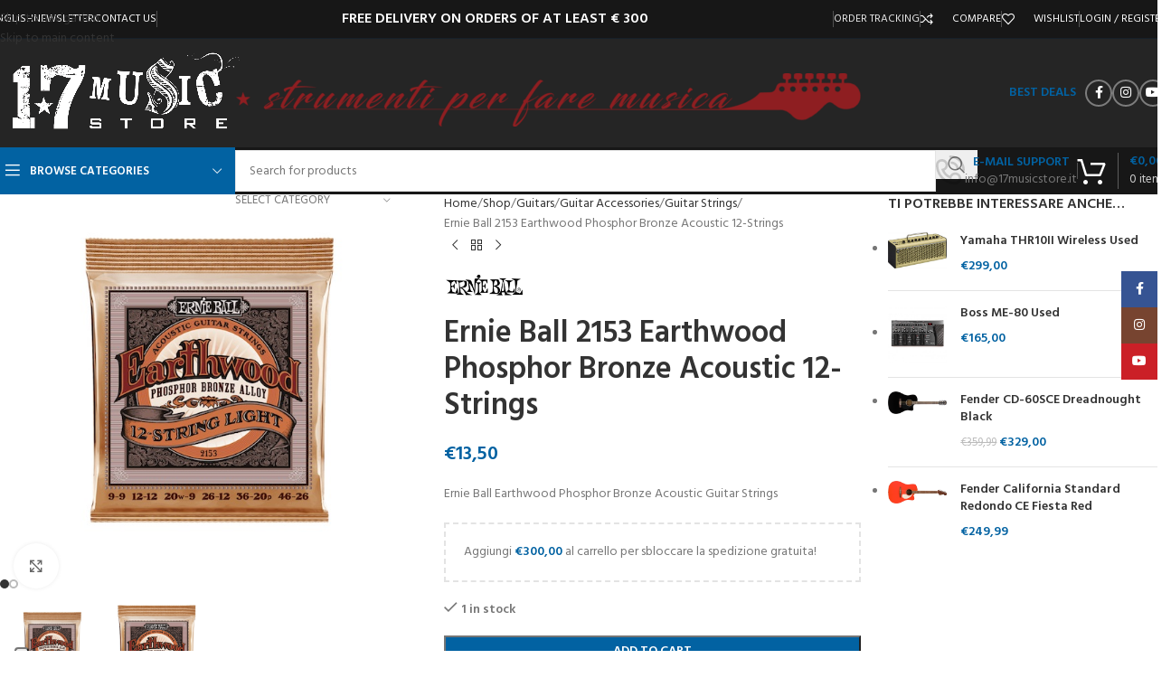

--- FILE ---
content_type: text/html; charset=UTF-8
request_url: https://17musicstore.com/guitars/guitar-accessories/guitar-strings/ernie-ball-2153-earthwood-phosphor-bronze-acoustic-12-strings-2/
body_size: 47629
content:
<!DOCTYPE html>
<html lang="en-US" prefix="og: https://ogp.me/ns#">
<head>
	<meta charset="UTF-8">
	<link rel="profile" href="https://gmpg.org/xfn/11">
	<link rel="pingback" href="https://17musicstore.com/xmlrpc.php">

	
<!-- Search Engine Optimization by Rank Math - https://rankmath.com/ -->
<title>Ernie Ball 2153 Earthwood Phosphor Bronze Acoustic 12-Strings - 17 Music Store</title>
<meta name="description" content="Ernie Ball Earthwood Phosphor Bronze Acoustic Guitar Strings"/>
<meta name="robots" content="index, follow, max-snippet:-1, max-video-preview:-1, max-image-preview:large"/>
<link rel="canonical" href="https://17musicstore.com/guitars/guitar-accessories/guitar-strings/ernie-ball-2153-earthwood-phosphor-bronze-acoustic-12-strings-2/" />
<meta property="og:locale" content="en_US" />
<meta property="og:type" content="product" />
<meta property="og:title" content="Ernie Ball 2153 Earthwood Phosphor Bronze Acoustic 12-Strings - 17 Music Store" />
<meta property="og:description" content="Ernie Ball Earthwood Phosphor Bronze Acoustic Guitar Strings" />
<meta property="og:url" content="https://17musicstore.com/guitars/guitar-accessories/guitar-strings/ernie-ball-2153-earthwood-phosphor-bronze-acoustic-12-strings-2/" />
<meta property="og:site_name" content="17 Music Store" />
<meta property="og:updated_time" content="2023-05-01T17:32:07+02:00" />
<meta property="og:image" content="https://17musicstore.com/wp-content/uploads/ernieball_2153.jpeg" />
<meta property="og:image:secure_url" content="https://17musicstore.com/wp-content/uploads/ernieball_2153.jpeg" />
<meta property="og:image:width" content="600" />
<meta property="og:image:height" content="600" />
<meta property="og:image:alt" content="Ernie Ball 2153 Earthwood Phosphor Bronze Acoustic 12-Strings" />
<meta property="og:image:type" content="image/jpeg" />
<meta property="product:brand" content="Ernie Ball" />
<meta property="product:price:amount" content="13.5" />
<meta property="product:price:currency" content="EUR" />
<meta property="product:availability" content="instock" />
<meta name="twitter:card" content="summary_large_image" />
<meta name="twitter:title" content="Ernie Ball 2153 Earthwood Phosphor Bronze Acoustic 12-Strings - 17 Music Store" />
<meta name="twitter:description" content="Ernie Ball Earthwood Phosphor Bronze Acoustic Guitar Strings" />
<meta name="twitter:image" content="https://17musicstore.com/wp-content/uploads/ernieball_2153.jpeg" />
<meta name="twitter:label1" content="Price" />
<meta name="twitter:data1" content="&euro;13,50" />
<meta name="twitter:label2" content="Availability" />
<meta name="twitter:data2" content="&lt;span&gt;1 in stock&lt;/span&gt;" />
<script type="application/ld+json" class="rank-math-schema">{"@context":"https://schema.org","@graph":[{"@type":"Organization","@id":"https://17musicstore.com/#organization","name":"17 Music Store","url":"https://17musicstore.com","sameAs":["https://www.facebook.com/17musicstore","https://www.instagram.com/17musicstore/"],"logo":{"@type":"ImageObject","@id":"https://17musicstore.com/#logo","url":"https://17musicstore.it/wp-content/uploads/17-store.jpg","contentUrl":"https://17musicstore.it/wp-content/uploads/17-store.jpg","caption":"17 Music Store","inLanguage":"en-US","width":"1398","height":"522"}},{"@type":"WebSite","@id":"https://17musicstore.com/#website","url":"https://17musicstore.com","name":"17 Music Store","publisher":{"@id":"https://17musicstore.com/#organization"},"inLanguage":"en-US"},{"@type":"ImageObject","@id":"https://17musicstore.com/wp-content/uploads/ernieball_2153.jpeg","url":"https://17musicstore.com/wp-content/uploads/ernieball_2153.jpeg","width":"600","height":"600","inLanguage":"en-US"},{"@type":"ItemPage","@id":"https://17musicstore.com/guitars/guitar-accessories/guitar-strings/ernie-ball-2153-earthwood-phosphor-bronze-acoustic-12-strings-2/#webpage","url":"https://17musicstore.com/guitars/guitar-accessories/guitar-strings/ernie-ball-2153-earthwood-phosphor-bronze-acoustic-12-strings-2/","name":"Ernie Ball 2153 Earthwood Phosphor Bronze Acoustic 12-Strings - 17 Music Store","datePublished":"2021-06-17T16:57:10+02:00","dateModified":"2023-05-01T17:32:07+02:00","isPartOf":{"@id":"https://17musicstore.com/#website"},"primaryImageOfPage":{"@id":"https://17musicstore.com/wp-content/uploads/ernieball_2153.jpeg"},"inLanguage":"en-US"},{"@type":"Product","brand":{"@type":"Brand","name":"Ernie Ball"},"name":"Ernie Ball 2153 Earthwood Phosphor Bronze Acoustic 12-Strings - 17 Music Store","description":"Ernie Ball Earthwood Phosphor Bronze Acoustic Guitar Strings","sku":"17EK1106","category":"Guitars &gt; Guitar Accessories &gt; Guitar Strings","mainEntityOfPage":{"@id":"https://17musicstore.com/guitars/guitar-accessories/guitar-strings/ernie-ball-2153-earthwood-phosphor-bronze-acoustic-12-strings-2/#webpage"},"weight":{"@type":"QuantitativeValue","unitCode":"KGM","value":"0.2"},"height":{"@type":"QuantitativeValue","unitCode":"CMT","value":"2"},"width":{"@type":"QuantitativeValue","unitCode":"CMT","value":"11"},"depth":{"@type":"QuantitativeValue","unitCode":"CMT","value":"11"},"image":[{"@type":"ImageObject","url":"https://17musicstore.com/wp-content/uploads/ernieball_2153.jpeg","height":"600","width":"600"},{"@type":"ImageObject","url":"https://17musicstore.com/wp-content/uploads/P02153_b.jpg","height":"700","width":"700"}],"offers":{"@type":"Offer","price":"13.50","priceCurrency":"EUR","priceValidUntil":"2027-12-31","availability":"http://schema.org/InStock","itemCondition":"NewCondition","url":"https://17musicstore.com/guitars/guitar-accessories/guitar-strings/ernie-ball-2153-earthwood-phosphor-bronze-acoustic-12-strings-2/","seller":{"@type":"Organization","@id":"https://17musicstore.com/","name":"17 Music Store","url":"https://17musicstore.com","logo":"https://17musicstore.it/wp-content/uploads/17-store.jpg"}},"@id":"https://17musicstore.com/guitars/guitar-accessories/guitar-strings/ernie-ball-2153-earthwood-phosphor-bronze-acoustic-12-strings-2/#richSnippet"}]}</script>
<!-- /Rank Math WordPress SEO plugin -->

<link rel='dns-prefetch' href='//17musicstore.it' />
<link rel='dns-prefetch' href='//fonts.googleapis.com' />
<link rel="alternate" type="application/rss+xml" title="17 Music Store &raquo; Feed" href="https://17musicstore.com/feed/" />
<link rel="alternate" title="oEmbed (JSON)" type="application/json+oembed" href="https://17musicstore.com/wp-json/oembed/1.0/embed?url=https%3A%2F%2F17musicstore.com%2Fguitars%2Fguitar-accessories%2Fguitar-strings%2Fernie-ball-2153-earthwood-phosphor-bronze-acoustic-12-strings-2%2F" />
<link rel="alternate" title="oEmbed (XML)" type="text/xml+oembed" href="https://17musicstore.com/wp-json/oembed/1.0/embed?url=https%3A%2F%2F17musicstore.com%2Fguitars%2Fguitar-accessories%2Fguitar-strings%2Fernie-ball-2153-earthwood-phosphor-bronze-acoustic-12-strings-2%2F&#038;format=xml" />
<style id='wp-img-auto-sizes-contain-inline-css' type='text/css'>
img:is([sizes=auto i],[sizes^="auto," i]){contain-intrinsic-size:3000px 1500px}
/*# sourceURL=wp-img-auto-sizes-contain-inline-css */
</style>
<style id='woocommerce-inline-inline-css' type='text/css'>
.woocommerce form .form-row .required { visibility: visible; }
/*# sourceURL=woocommerce-inline-inline-css */
</style>
<link rel='stylesheet' id='wpml-menu-item-0-css' href='https://17musicstore.com/wp-content/plugins/sitepress-multilingual-cms/templates/language-switchers/menu-item/style.min.css?ver=1' type='text/css' media='all' />
<link rel='stylesheet' id='WCPAY_EXPRESS_CHECKOUT_ECE-css' href='https://17musicstore.com/wp-content/plugins/woocommerce-payments/dist/express-checkout.css?ver=10.4.0' type='text/css' media='all' />
<link rel='stylesheet' id='dashicons-css' href='https://17musicstore.com/wp-includes/css/dashicons.min.css?ver=6.9' type='text/css' media='all' />
<link rel='stylesheet' id='thwepof-public-style-css' href='https://17musicstore.com/wp-content/plugins/woo-extra-product-options/public/assets/css/thwepof-public.min.css?ver=6.9' type='text/css' media='all' />
<link rel='stylesheet' id='jquery-ui-style-css' href='https://17musicstore.com/wp-content/plugins/woo-extra-product-options/public/assets/css/jquery-ui/jquery-ui.css?ver=6.9' type='text/css' media='all' />
<link rel='stylesheet' id='jquery-timepicker-css' href='https://17musicstore.com/wp-content/plugins/woo-extra-product-options/public/assets/js/timepicker/jquery.timepicker.css?ver=6.9' type='text/css' media='all' />
<link rel='stylesheet' id='js_composer_front-css' href='https://17musicstore.com/wp-content/plugins/js_composer/assets/css/js_composer.min.css?ver=8.6.1' type='text/css' media='all' />
<link rel='stylesheet' id='wd-style-base-css' href='https://17musicstore.com/wp-content/themes/woodmart/css/parts/base.min.css?ver=8.3.9' type='text/css' media='all' />
<link rel='stylesheet' id='wd-helpers-wpb-elem-css' href='https://17musicstore.com/wp-content/themes/woodmart/css/parts/helpers-wpb-elem.min.css?ver=8.3.9' type='text/css' media='all' />
<link rel='stylesheet' id='wd-revolution-slider-css' href='https://17musicstore.com/wp-content/themes/woodmart/css/parts/int-rev-slider.min.css?ver=8.3.9' type='text/css' media='all' />
<link rel='stylesheet' id='wd-woo-payments-css' href='https://17musicstore.com/wp-content/themes/woodmart/css/parts/int-woo-payments.min.css?ver=8.3.9' type='text/css' media='all' />
<link rel='stylesheet' id='wd-wpml-css' href='https://17musicstore.com/wp-content/themes/woodmart/css/parts/int-wpml.min.css?ver=8.3.9' type='text/css' media='all' />
<link rel='stylesheet' id='wd-int-wpml-curr-switch-css' href='https://17musicstore.com/wp-content/themes/woodmart/css/parts/int-wpml-curr-switch.min.css?ver=8.3.9' type='text/css' media='all' />
<link rel='stylesheet' id='wd-wpbakery-base-css' href='https://17musicstore.com/wp-content/themes/woodmart/css/parts/int-wpb-base.min.css?ver=8.3.9' type='text/css' media='all' />
<link rel='stylesheet' id='wd-wpbakery-base-deprecated-css' href='https://17musicstore.com/wp-content/themes/woodmart/css/parts/int-wpb-base-deprecated.min.css?ver=8.3.9' type='text/css' media='all' />
<link rel='stylesheet' id='wd-woo-extra-prod-opt-css' href='https://17musicstore.com/wp-content/themes/woodmart/css/parts/int-woo-extra-prod-opt.min.css?ver=8.3.9' type='text/css' media='all' />
<link rel='stylesheet' id='wd-int-wordfence-css' href='https://17musicstore.com/wp-content/themes/woodmart/css/parts/int-wordfence.min.css?ver=8.3.9' type='text/css' media='all' />
<link rel='stylesheet' id='wd-woocommerce-base-css' href='https://17musicstore.com/wp-content/themes/woodmart/css/parts/woocommerce-base.min.css?ver=8.3.9' type='text/css' media='all' />
<link rel='stylesheet' id='wd-mod-star-rating-css' href='https://17musicstore.com/wp-content/themes/woodmart/css/parts/mod-star-rating.min.css?ver=8.3.9' type='text/css' media='all' />
<link rel='stylesheet' id='wd-woocommerce-block-notices-css' href='https://17musicstore.com/wp-content/themes/woodmart/css/parts/woo-mod-block-notices.min.css?ver=8.3.9' type='text/css' media='all' />
<link rel='stylesheet' id='wd-woo-mod-quantity-css' href='https://17musicstore.com/wp-content/themes/woodmart/css/parts/woo-mod-quantity.min.css?ver=8.3.9' type='text/css' media='all' />
<link rel='stylesheet' id='wd-woo-opt-free-progress-bar-css' href='https://17musicstore.com/wp-content/themes/woodmart/css/parts/woo-opt-free-progress-bar.min.css?ver=8.3.9' type='text/css' media='all' />
<link rel='stylesheet' id='wd-woo-mod-progress-bar-css' href='https://17musicstore.com/wp-content/themes/woodmart/css/parts/woo-mod-progress-bar.min.css?ver=8.3.9' type='text/css' media='all' />
<link rel='stylesheet' id='wd-woo-single-prod-el-base-css' href='https://17musicstore.com/wp-content/themes/woodmart/css/parts/woo-single-prod-el-base.min.css?ver=8.3.9' type='text/css' media='all' />
<link rel='stylesheet' id='wd-woo-mod-stock-status-css' href='https://17musicstore.com/wp-content/themes/woodmart/css/parts/woo-mod-stock-status.min.css?ver=8.3.9' type='text/css' media='all' />
<link rel='stylesheet' id='wd-woo-mod-shop-attributes-css' href='https://17musicstore.com/wp-content/themes/woodmart/css/parts/woo-mod-shop-attributes.min.css?ver=8.3.9' type='text/css' media='all' />
<link rel='stylesheet' id='wd-opt-carousel-disable-css' href='https://17musicstore.com/wp-content/themes/woodmart/css/parts/opt-carousel-disable.min.css?ver=8.3.9' type='text/css' media='all' />
<link rel='stylesheet' id='wd-header-base-css' href='https://17musicstore.com/wp-content/themes/woodmart/css/parts/header-base.min.css?ver=8.3.9' type='text/css' media='all' />
<link rel='stylesheet' id='wd-mod-tools-css' href='https://17musicstore.com/wp-content/themes/woodmart/css/parts/mod-tools.min.css?ver=8.3.9' type='text/css' media='all' />
<link rel='stylesheet' id='wd-header-elements-base-css' href='https://17musicstore.com/wp-content/themes/woodmart/css/parts/header-el-base.min.css?ver=8.3.9' type='text/css' media='all' />
<link rel='stylesheet' id='wd-woo-mod-login-form-css' href='https://17musicstore.com/wp-content/themes/woodmart/css/parts/woo-mod-login-form.min.css?ver=8.3.9' type='text/css' media='all' />
<link rel='stylesheet' id='wd-header-my-account-css' href='https://17musicstore.com/wp-content/themes/woodmart/css/parts/header-el-my-account.min.css?ver=8.3.9' type='text/css' media='all' />
<link rel='stylesheet' id='wd-social-icons-css' href='https://17musicstore.com/wp-content/themes/woodmart/css/parts/el-social-icons.min.css?ver=8.3.9' type='text/css' media='all' />
<link rel='stylesheet' id='wd-social-icons-styles-css' href='https://17musicstore.com/wp-content/themes/woodmart/css/parts/el-social-styles.min.css?ver=8.3.9' type='text/css' media='all' />
<link rel='stylesheet' id='wd-header-mobile-nav-dropdown-css' href='https://17musicstore.com/wp-content/themes/woodmart/css/parts/header-el-mobile-nav-dropdown.min.css?ver=8.3.9' type='text/css' media='all' />
<link rel='stylesheet' id='wd-header-cart-side-css' href='https://17musicstore.com/wp-content/themes/woodmart/css/parts/header-el-cart-side.min.css?ver=8.3.9' type='text/css' media='all' />
<link rel='stylesheet' id='wd-header-cart-css' href='https://17musicstore.com/wp-content/themes/woodmart/css/parts/header-el-cart.min.css?ver=8.3.9' type='text/css' media='all' />
<link rel='stylesheet' id='wd-widget-shopping-cart-css' href='https://17musicstore.com/wp-content/themes/woodmart/css/parts/woo-widget-shopping-cart.min.css?ver=8.3.9' type='text/css' media='all' />
<link rel='stylesheet' id='wd-widget-product-list-css' href='https://17musicstore.com/wp-content/themes/woodmart/css/parts/woo-widget-product-list.min.css?ver=8.3.9' type='text/css' media='all' />
<link rel='stylesheet' id='wd-header-categories-nav-css' href='https://17musicstore.com/wp-content/themes/woodmart/css/parts/header-el-category-nav.min.css?ver=8.3.9' type='text/css' media='all' />
<link rel='stylesheet' id='wd-mod-nav-vertical-css' href='https://17musicstore.com/wp-content/themes/woodmart/css/parts/mod-nav-vertical.min.css?ver=8.3.9' type='text/css' media='all' />
<link rel='stylesheet' id='wd-mod-nav-vertical-design-default-css' href='https://17musicstore.com/wp-content/themes/woodmart/css/parts/mod-nav-vertical-design-default.min.css?ver=8.3.9' type='text/css' media='all' />
<link rel='stylesheet' id='wd-header-search-css' href='https://17musicstore.com/wp-content/themes/woodmart/css/parts/header-el-search.min.css?ver=8.3.9' type='text/css' media='all' />
<link rel='stylesheet' id='wd-header-search-form-css' href='https://17musicstore.com/wp-content/themes/woodmart/css/parts/header-el-search-form.min.css?ver=8.3.9' type='text/css' media='all' />
<link rel='stylesheet' id='wd-wd-search-form-css' href='https://17musicstore.com/wp-content/themes/woodmart/css/parts/wd-search-form.min.css?ver=8.3.9' type='text/css' media='all' />
<link rel='stylesheet' id='wd-wd-search-results-css' href='https://17musicstore.com/wp-content/themes/woodmart/css/parts/wd-search-results.min.css?ver=8.3.9' type='text/css' media='all' />
<link rel='stylesheet' id='wd-wd-search-dropdown-css' href='https://17musicstore.com/wp-content/themes/woodmart/css/parts/wd-search-dropdown.min.css?ver=8.3.9' type='text/css' media='all' />
<link rel='stylesheet' id='wd-wd-search-cat-css' href='https://17musicstore.com/wp-content/themes/woodmart/css/parts/wd-search-cat.min.css?ver=8.3.9' type='text/css' media='all' />
<link rel='stylesheet' id='wd-info-box-css' href='https://17musicstore.com/wp-content/themes/woodmart/css/parts/el-info-box.min.css?ver=8.3.9' type='text/css' media='all' />
<link rel='stylesheet' id='wd-header-cart-design-3-css' href='https://17musicstore.com/wp-content/themes/woodmart/css/parts/header-el-cart-design-3.min.css?ver=8.3.9' type='text/css' media='all' />
<link rel='stylesheet' id='wd-page-title-css' href='https://17musicstore.com/wp-content/themes/woodmart/css/parts/page-title.min.css?ver=8.3.9' type='text/css' media='all' />
<link rel='stylesheet' id='wd-woo-single-prod-predefined-css' href='https://17musicstore.com/wp-content/themes/woodmart/css/parts/woo-single-prod-predefined.min.css?ver=8.3.9' type='text/css' media='all' />
<link rel='stylesheet' id='wd-woo-single-prod-and-quick-view-predefined-css' href='https://17musicstore.com/wp-content/themes/woodmart/css/parts/woo-single-prod-and-quick-view-predefined.min.css?ver=8.3.9' type='text/css' media='all' />
<link rel='stylesheet' id='wd-woo-single-prod-el-tabs-predefined-css' href='https://17musicstore.com/wp-content/themes/woodmart/css/parts/woo-single-prod-el-tabs-predefined.min.css?ver=8.3.9' type='text/css' media='all' />
<link rel='stylesheet' id='wd-woo-single-prod-el-gallery-css' href='https://17musicstore.com/wp-content/themes/woodmart/css/parts/woo-single-prod-el-gallery.min.css?ver=8.3.9' type='text/css' media='all' />
<link rel='stylesheet' id='wd-swiper-css' href='https://17musicstore.com/wp-content/themes/woodmart/css/parts/lib-swiper.min.css?ver=8.3.9' type='text/css' media='all' />
<link rel='stylesheet' id='wd-swiper-arrows-css' href='https://17musicstore.com/wp-content/themes/woodmart/css/parts/lib-swiper-arrows.min.css?ver=8.3.9' type='text/css' media='all' />
<link rel='stylesheet' id='wd-photoswipe-css' href='https://17musicstore.com/wp-content/themes/woodmart/css/parts/lib-photoswipe.min.css?ver=8.3.9' type='text/css' media='all' />
<link rel='stylesheet' id='wd-swiper-pagin-css' href='https://17musicstore.com/wp-content/themes/woodmart/css/parts/lib-swiper-pagin.min.css?ver=8.3.9' type='text/css' media='all' />
<link rel='stylesheet' id='wd-woo-single-prod-el-navigation-css' href='https://17musicstore.com/wp-content/themes/woodmart/css/parts/woo-single-prod-el-navigation.min.css?ver=8.3.9' type='text/css' media='all' />
<link rel='stylesheet' id='wd-woo-mod-product-info-css' href='https://17musicstore.com/wp-content/themes/woodmart/css/parts/woo-mod-product-info.min.css?ver=8.3.9' type='text/css' media='all' />
<link rel='stylesheet' id='wd-woo-opt-visits-count-css' href='https://17musicstore.com/wp-content/themes/woodmart/css/parts/woo-opt-visits-count.min.css?ver=8.3.9' type='text/css' media='all' />
<link rel='stylesheet' id='wd-off-canvas-sidebar-css' href='https://17musicstore.com/wp-content/themes/woodmart/css/parts/opt-off-canvas-sidebar.min.css?ver=8.3.9' type='text/css' media='all' />
<link rel='stylesheet' id='wd-tabs-css' href='https://17musicstore.com/wp-content/themes/woodmart/css/parts/el-tabs.min.css?ver=8.3.9' type='text/css' media='all' />
<link rel='stylesheet' id='wd-woo-single-prod-el-tabs-opt-layout-tabs-css' href='https://17musicstore.com/wp-content/themes/woodmart/css/parts/woo-single-prod-el-tabs-opt-layout-tabs.min.css?ver=8.3.9' type='text/css' media='all' />
<link rel='stylesheet' id='wd-accordion-css' href='https://17musicstore.com/wp-content/themes/woodmart/css/parts/el-accordion.min.css?ver=8.3.9' type='text/css' media='all' />
<link rel='stylesheet' id='wd-accordion-elem-wpb-css' href='https://17musicstore.com/wp-content/themes/woodmart/css/parts/el-accordion-wpb-elem.min.css?ver=8.3.9' type='text/css' media='all' />
<link rel='stylesheet' id='wd-product-loop-css' href='https://17musicstore.com/wp-content/themes/woodmart/css/parts/woo-product-loop.min.css?ver=8.3.9' type='text/css' media='all' />
<link rel='stylesheet' id='wd-product-loop-base-css' href='https://17musicstore.com/wp-content/themes/woodmart/css/parts/woo-product-loop-base.min.css?ver=8.3.9' type='text/css' media='all' />
<link rel='stylesheet' id='wd-woo-mod-add-btn-replace-css' href='https://17musicstore.com/wp-content/themes/woodmart/css/parts/woo-mod-add-btn-replace.min.css?ver=8.3.9' type='text/css' media='all' />
<link rel='stylesheet' id='wd-woo-mod-quantity-overlap-css' href='https://17musicstore.com/wp-content/themes/woodmart/css/parts/woo-mod-quantity-overlap.min.css?ver=8.3.9' type='text/css' media='all' />
<link rel='stylesheet' id='wd-mod-more-description-css' href='https://17musicstore.com/wp-content/themes/woodmart/css/parts/mod-more-description.min.css?ver=8.3.9' type='text/css' media='all' />
<link rel='stylesheet' id='wd-woo-opt-stretch-cont-css' href='https://17musicstore.com/wp-content/themes/woodmart/css/parts/woo-opt-stretch-cont.min.css?ver=8.3.9' type='text/css' media='all' />
<link rel='stylesheet' id='wd-woo-opt-grid-gallery-css' href='https://17musicstore.com/wp-content/themes/woodmart/css/parts/woo-opt-grid-gallery.min.css?ver=8.3.9' type='text/css' media='all' />
<link rel='stylesheet' id='wd-mfp-popup-css' href='https://17musicstore.com/wp-content/themes/woodmart/css/parts/lib-magnific-popup.min.css?ver=8.3.9' type='text/css' media='all' />
<link rel='stylesheet' id='wd-mod-animations-transform-css' href='https://17musicstore.com/wp-content/themes/woodmart/css/parts/mod-animations-transform.min.css?ver=8.3.9' type='text/css' media='all' />
<link rel='stylesheet' id='wd-mod-transform-css' href='https://17musicstore.com/wp-content/themes/woodmart/css/parts/mod-transform.min.css?ver=8.3.9' type='text/css' media='all' />
<link rel='stylesheet' id='wd-woo-mod-product-labels-css' href='https://17musicstore.com/wp-content/themes/woodmart/css/parts/woo-mod-product-labels.min.css?ver=8.3.9' type='text/css' media='all' />
<link rel='stylesheet' id='wd-woo-mod-product-labels-round-css' href='https://17musicstore.com/wp-content/themes/woodmart/css/parts/woo-mod-product-labels-round.min.css?ver=8.3.9' type='text/css' media='all' />
<link rel='stylesheet' id='wd-footer-base-css' href='https://17musicstore.com/wp-content/themes/woodmart/css/parts/footer-base.min.css?ver=8.3.9' type='text/css' media='all' />
<link rel='stylesheet' id='wd-brands-css' href='https://17musicstore.com/wp-content/themes/woodmart/css/parts/el-brand.min.css?ver=8.3.9' type='text/css' media='all' />
<link rel='stylesheet' id='wd-section-title-css' href='https://17musicstore.com/wp-content/themes/woodmart/css/parts/el-section-title.min.css?ver=8.3.9' type='text/css' media='all' />
<link rel='stylesheet' id='wd-mod-highlighted-text-css' href='https://17musicstore.com/wp-content/themes/woodmart/css/parts/mod-highlighted-text.min.css?ver=8.3.9' type='text/css' media='all' />
<link rel='stylesheet' id='wd-mod-nav-menu-label-css' href='https://17musicstore.com/wp-content/themes/woodmart/css/parts/mod-nav-menu-label.min.css?ver=8.3.9' type='text/css' media='all' />
<link rel='stylesheet' id='wd-button-css' href='https://17musicstore.com/wp-content/themes/woodmart/css/parts/el-button.min.css?ver=8.3.9' type='text/css' media='all' />
<link rel='stylesheet' id='wd-wpcf7-css' href='https://17musicstore.com/wp-content/themes/woodmart/css/parts/int-wpcf7.min.css?ver=8.3.9' type='text/css' media='all' />
<link rel='stylesheet' id='wd-text-block-css' href='https://17musicstore.com/wp-content/themes/woodmart/css/parts/el-text-block.min.css?ver=8.3.9' type='text/css' media='all' />
<link rel='stylesheet' id='wd-scroll-top-css' href='https://17musicstore.com/wp-content/themes/woodmart/css/parts/opt-scrolltotop.min.css?ver=8.3.9' type='text/css' media='all' />
<link rel='stylesheet' id='wd-header-my-account-sidebar-css' href='https://17musicstore.com/wp-content/themes/woodmart/css/parts/header-el-my-account-sidebar.min.css?ver=8.3.9' type='text/css' media='all' />
<link rel='stylesheet' id='wd-sticky-social-buttons-css' href='https://17musicstore.com/wp-content/themes/woodmart/css/parts/opt-sticky-social.min.css?ver=8.3.9' type='text/css' media='all' />
<link rel='stylesheet' id='wd-mod-sticky-sidebar-opener-css' href='https://17musicstore.com/wp-content/themes/woodmart/css/parts/mod-sticky-sidebar-opener.min.css?ver=8.3.9' type='text/css' media='all' />
<link rel='stylesheet' id='wd-sticky-add-to-cart-css' href='https://17musicstore.com/wp-content/themes/woodmart/css/parts/woo-opt-sticky-add-to-cart.min.css?ver=8.3.9' type='text/css' media='all' />
<link rel='stylesheet' id='xts-google-fonts-css' href='https://fonts.googleapis.com/css?family=Hind%3A400%2C600%7CRaleway%3A400%2C600&#038;ver=8.3.9' type='text/css' media='all' />
<script type="text/javascript" id="wpml-cookie-js-extra">
/* <![CDATA[ */
var wpml_cookies = {"wp-wpml_current_language":{"value":"en","expires":1,"path":"/"}};
var wpml_cookies = {"wp-wpml_current_language":{"value":"en","expires":1,"path":"/"}};
//# sourceURL=wpml-cookie-js-extra
/* ]]> */
</script>
<script type="text/javascript" src="https://17musicstore.com/wp-content/plugins/sitepress-multilingual-cms/res/js/cookies/language-cookie.js?ver=486900" id="wpml-cookie-js" defer="defer" data-wp-strategy="defer"></script>
<script type="text/javascript" src="https://17musicstore.com/wp-includes/js/jquery/jquery.min.js?ver=3.7.1" id="jquery-core-js"></script>
<script type="text/javascript" src="https://17musicstore.com/wp-content/plugins/woocommerce/assets/js/jquery-blockui/jquery.blockUI.min.js?ver=2.7.0-wc.10.4.3" id="wc-jquery-blockui-js" data-wp-strategy="defer"></script>
<script type="text/javascript" id="wc-add-to-cart-js-extra">
/* <![CDATA[ */
var wc_add_to_cart_params = {"ajax_url":"/wp-admin/admin-ajax.php?lang=en","wc_ajax_url":"/?wc-ajax=%%endpoint%%&lang=en","i18n_view_cart":"View cart","cart_url":"https://17musicstore.com/carrello/","is_cart":"","cart_redirect_after_add":"no"};
//# sourceURL=wc-add-to-cart-js-extra
/* ]]> */
</script>
<script type="text/javascript" src="https://17musicstore.com/wp-content/plugins/woocommerce/assets/js/frontend/add-to-cart.min.js?ver=10.4.3" id="wc-add-to-cart-js" data-wp-strategy="defer"></script>
<script type="text/javascript" src="https://17musicstore.com/wp-content/plugins/woocommerce/assets/js/zoom/jquery.zoom.min.js?ver=1.7.21-wc.10.4.3" id="wc-zoom-js" defer="defer" data-wp-strategy="defer"></script>
<script type="text/javascript" id="wc-single-product-js-extra">
/* <![CDATA[ */
var wc_single_product_params = {"i18n_required_rating_text":"Please select a rating","i18n_rating_options":["1 of 5 stars","2 of 5 stars","3 of 5 stars","4 of 5 stars","5 of 5 stars"],"i18n_product_gallery_trigger_text":"View full-screen image gallery","review_rating_required":"yes","flexslider":{"rtl":false,"animation":"slide","smoothHeight":true,"directionNav":false,"controlNav":"thumbnails","slideshow":false,"animationSpeed":500,"animationLoop":false,"allowOneSlide":false},"zoom_enabled":"","zoom_options":[],"photoswipe_enabled":"","photoswipe_options":{"shareEl":false,"closeOnScroll":false,"history":false,"hideAnimationDuration":0,"showAnimationDuration":0},"flexslider_enabled":""};
//# sourceURL=wc-single-product-js-extra
/* ]]> */
</script>
<script type="text/javascript" src="https://17musicstore.com/wp-content/plugins/woocommerce/assets/js/frontend/single-product.min.js?ver=10.4.3" id="wc-single-product-js" defer="defer" data-wp-strategy="defer"></script>
<script type="text/javascript" src="https://17musicstore.com/wp-content/plugins/woocommerce/assets/js/js-cookie/js.cookie.min.js?ver=2.1.4-wc.10.4.3" id="wc-js-cookie-js" defer="defer" data-wp-strategy="defer"></script>
<script type="text/javascript" id="woocommerce-js-extra">
/* <![CDATA[ */
var woocommerce_params = {"ajax_url":"/wp-admin/admin-ajax.php?lang=en","wc_ajax_url":"/?wc-ajax=%%endpoint%%&lang=en","i18n_password_show":"Show password","i18n_password_hide":"Hide password"};
//# sourceURL=woocommerce-js-extra
/* ]]> */
</script>
<script type="text/javascript" src="https://17musicstore.com/wp-content/plugins/woocommerce/assets/js/frontend/woocommerce.min.js?ver=10.4.3" id="woocommerce-js" defer="defer" data-wp-strategy="defer"></script>
<script type="text/javascript" src="https://17musicstore.com/wp-content/plugins/js_composer/assets/js/vendors/woocommerce-add-to-cart.js?ver=8.6.1" id="vc_woocommerce-add-to-cart-js-js"></script>
<script type="text/javascript" id="WCPAY_ASSETS-js-extra">
/* <![CDATA[ */
var wcpayAssets = {"url":"https://17musicstore.com/wp-content/plugins/woocommerce-payments/dist/"};
//# sourceURL=WCPAY_ASSETS-js-extra
/* ]]> */
</script>
<script type="text/javascript" id="wpml-browser-redirect-js-extra">
/* <![CDATA[ */
var wpml_browser_redirect_params = {"pageLanguage":"en","languageUrls":{"it_it":"https://17musicstore.it/chitarre/accessori-per-chitarra/corde-per-chitarra/ernie-ball-2153-earthwood-phosphor-bronze-acoustic-12-strings/","it":"https://17musicstore.it/chitarre/accessori-per-chitarra/corde-per-chitarra/ernie-ball-2153-earthwood-phosphor-bronze-acoustic-12-strings/","en_us":"https://17musicstore.com/guitars/guitar-accessories/guitar-strings/ernie-ball-2153-earthwood-phosphor-bronze-acoustic-12-strings-2/","en":"https://17musicstore.com/guitars/guitar-accessories/guitar-strings/ernie-ball-2153-earthwood-phosphor-bronze-acoustic-12-strings-2/","us":"https://17musicstore.com/guitars/guitar-accessories/guitar-strings/ernie-ball-2153-earthwood-phosphor-bronze-acoustic-12-strings-2/"},"cookie":{"name":"_icl_visitor_lang_js","domain":"17musicstore.com","path":"/","expiration":24}};
//# sourceURL=wpml-browser-redirect-js-extra
/* ]]> */
</script>
<script type="text/javascript" src="https://17musicstore.com/wp-content/plugins/sitepress-multilingual-cms/dist/js/browser-redirect/app.js?ver=486900" id="wpml-browser-redirect-js"></script>
<script type="text/javascript" src="https://17musicstore.com/wp-content/themes/woodmart/js/libs/device.min.js?ver=8.3.9" id="wd-device-library-js"></script>
<script type="text/javascript" src="https://17musicstore.com/wp-content/themes/woodmart/js/scripts/global/scrollBar.min.js?ver=8.3.9" id="wd-scrollbar-js"></script>
<script type="text/javascript" id="wpml-xdomain-data-js-extra">
/* <![CDATA[ */
var wpml_xdomain_data = {"css_selector":"wpml-ls-item","ajax_url":"https://17musicstore.com/wp-admin/admin-ajax.php","current_lang":"en","_nonce":"dc40abc257"};
//# sourceURL=wpml-xdomain-data-js-extra
/* ]]> */
</script>
<script type="text/javascript" src="https://17musicstore.com/wp-content/plugins/sitepress-multilingual-cms/res/js/xdomain-data.js?ver=486900" id="wpml-xdomain-data-js" defer="defer" data-wp-strategy="defer"></script>
<script></script><link rel="https://api.w.org/" href="https://17musicstore.com/wp-json/" /><link rel="alternate" title="JSON" type="application/json" href="https://17musicstore.com/wp-json/wp/v2/product/36246" /><link rel="EditURI" type="application/rsd+xml" title="RSD" href="https://17musicstore.com/xmlrpc.php?rsd" />
<meta name="generator" content="WordPress 6.9" />
<link rel='shortlink' href='https://17musicstore.com/?p=36246' />
<meta name="generator" content="WPML ver:4.8.6 stt:1,27;" />
					<meta name="viewport" content="width=device-width, initial-scale=1.0, maximum-scale=1.0, user-scalable=no">
										<noscript><style>.woocommerce-product-gallery{ opacity: 1 !important; }</style></noscript>
	<meta name="generator" content="Powered by WPBakery Page Builder - drag and drop page builder for WordPress."/>
<meta name="generator" content="Powered by Slider Revolution 6.7.35 - responsive, Mobile-Friendly Slider Plugin for WordPress with comfortable drag and drop interface." />
<link rel="icon" href="https://17musicstore.com/wp-content/uploads/cropped-favicon-4-32x32.png" sizes="32x32" />
<link rel="icon" href="https://17musicstore.com/wp-content/uploads/cropped-favicon-4-192x192.png" sizes="192x192" />
<link rel="apple-touch-icon" href="https://17musicstore.com/wp-content/uploads/cropped-favicon-4-180x180.png" />
<meta name="msapplication-TileImage" content="https://17musicstore.com/wp-content/uploads/cropped-favicon-4-270x270.png" />
<script>function setREVStartSize(e){
			//window.requestAnimationFrame(function() {
				window.RSIW = window.RSIW===undefined ? window.innerWidth : window.RSIW;
				window.RSIH = window.RSIH===undefined ? window.innerHeight : window.RSIH;
				try {
					var pw = document.getElementById(e.c).parentNode.offsetWidth,
						newh;
					pw = pw===0 || isNaN(pw) || (e.l=="fullwidth" || e.layout=="fullwidth") ? window.RSIW : pw;
					e.tabw = e.tabw===undefined ? 0 : parseInt(e.tabw);
					e.thumbw = e.thumbw===undefined ? 0 : parseInt(e.thumbw);
					e.tabh = e.tabh===undefined ? 0 : parseInt(e.tabh);
					e.thumbh = e.thumbh===undefined ? 0 : parseInt(e.thumbh);
					e.tabhide = e.tabhide===undefined ? 0 : parseInt(e.tabhide);
					e.thumbhide = e.thumbhide===undefined ? 0 : parseInt(e.thumbhide);
					e.mh = e.mh===undefined || e.mh=="" || e.mh==="auto" ? 0 : parseInt(e.mh,0);
					if(e.layout==="fullscreen" || e.l==="fullscreen")
						newh = Math.max(e.mh,window.RSIH);
					else{
						e.gw = Array.isArray(e.gw) ? e.gw : [e.gw];
						for (var i in e.rl) if (e.gw[i]===undefined || e.gw[i]===0) e.gw[i] = e.gw[i-1];
						e.gh = e.el===undefined || e.el==="" || (Array.isArray(e.el) && e.el.length==0)? e.gh : e.el;
						e.gh = Array.isArray(e.gh) ? e.gh : [e.gh];
						for (var i in e.rl) if (e.gh[i]===undefined || e.gh[i]===0) e.gh[i] = e.gh[i-1];
											
						var nl = new Array(e.rl.length),
							ix = 0,
							sl;
						e.tabw = e.tabhide>=pw ? 0 : e.tabw;
						e.thumbw = e.thumbhide>=pw ? 0 : e.thumbw;
						e.tabh = e.tabhide>=pw ? 0 : e.tabh;
						e.thumbh = e.thumbhide>=pw ? 0 : e.thumbh;
						for (var i in e.rl) nl[i] = e.rl[i]<window.RSIW ? 0 : e.rl[i];
						sl = nl[0];
						for (var i in nl) if (sl>nl[i] && nl[i]>0) { sl = nl[i]; ix=i;}
						var m = pw>(e.gw[ix]+e.tabw+e.thumbw) ? 1 : (pw-(e.tabw+e.thumbw)) / (e.gw[ix]);
						newh =  (e.gh[ix] * m) + (e.tabh + e.thumbh);
					}
					var el = document.getElementById(e.c);
					if (el!==null && el) el.style.height = newh+"px";
					el = document.getElementById(e.c+"_wrapper");
					if (el!==null && el) {
						el.style.height = newh+"px";
						el.style.display = "block";
					}
				} catch(e){
					console.log("Failure at Presize of Slider:" + e)
				}
			//});
		  };</script>
<style>
		
		</style><noscript><style> .wpb_animate_when_almost_visible { opacity: 1; }</style></noscript>			<style id="wd-style-header_939866-css" data-type="wd-style-header_939866">
				:root{
	--wd-top-bar-h: 42px;
	--wd-top-bar-sm-h: .00001px;
	--wd-top-bar-sticky-h: 40px;
	--wd-top-bar-brd-w: 1px;

	--wd-header-general-h: 120px;
	--wd-header-general-sm-h: 60px;
	--wd-header-general-sticky-h: .00001px;
	--wd-header-general-brd-w: .00001px;

	--wd-header-bottom-h: 52px;
	--wd-header-bottom-sm-h: .00001px;
	--wd-header-bottom-sticky-h: 52px;
	--wd-header-bottom-brd-w: .00001px;

	--wd-header-clone-h: .00001px;

	--wd-header-brd-w: calc(var(--wd-top-bar-brd-w) + var(--wd-header-general-brd-w) + var(--wd-header-bottom-brd-w));
	--wd-header-h: calc(var(--wd-top-bar-h) + var(--wd-header-general-h) + var(--wd-header-bottom-h) + var(--wd-header-brd-w));
	--wd-header-sticky-h: calc(var(--wd-top-bar-sticky-h) + var(--wd-header-general-sticky-h) + var(--wd-header-bottom-sticky-h) + var(--wd-header-clone-h) + var(--wd-header-brd-w));
	--wd-header-sm-h: calc(var(--wd-top-bar-sm-h) + var(--wd-header-general-sm-h) + var(--wd-header-bottom-sm-h) + var(--wd-header-brd-w));
}

.whb-top-bar .wd-dropdown {
	margin-top: 0px;
}

.whb-top-bar .wd-dropdown:after {
	height: 11px;
}

.whb-sticked .whb-top-bar .wd-dropdown:not(.sub-sub-menu) {
	margin-top: -1px;
}

.whb-sticked .whb-top-bar .wd-dropdown:not(.sub-sub-menu):after {
	height: 10px;
}


:root:has(.whb-top-bar.whb-border-boxed) {
	--wd-top-bar-brd-w: .00001px;
}

@media (max-width: 1024px) {
:root:has(.whb-top-bar.whb-hidden-mobile) {
	--wd-top-bar-brd-w: .00001px;
}
}



.whb-header-bottom .wd-dropdown {
	margin-top: 5px;
}

.whb-header-bottom .wd-dropdown:after {
	height: 16px;
}

.whb-sticked .whb-header-bottom .wd-dropdown:not(.sub-sub-menu) {
	margin-top: 5px;
}

.whb-sticked .whb-header-bottom .wd-dropdown:not(.sub-sub-menu):after {
	height: 16px;
}


		
.whb-top-bar {
	background-color: rgba(23, 23, 23, 1);border-color: rgba(23, 32, 41, 1);border-bottom-width: 1px;border-bottom-style: solid;
}

.whb-general-header {
	background-color: rgba(37, 37, 37, 1);border-color: rgba(34, 25, 76, 1);border-bottom-width: 0px;border-bottom-style: solid;
}

.whb-header-bottom {
	background-color: rgba(23, 23, 23, 1);border-color: rgba(23, 32, 41, 1);border-bottom-width: 0px;border-bottom-style: solid;
}
			</style>
						<style id="wd-style-theme_settings_default-css" data-type="wd-style-theme_settings_default">
				@font-face {
	font-weight: normal;
	font-style: normal;
	font-family: "woodmart-font";
	src: url("//17musicstore.com/wp-content/themes/woodmart/fonts/woodmart-font-1-400.woff2?v=8.3.9") format("woff2");
}

:root {
	--wd-text-font: "Hind", Arial, Helvetica, sans-serif;
	--wd-text-font-weight: 400;
	--wd-text-color: #777777;
	--wd-text-font-size: 14px;
	--wd-title-font: "Hind", Arial, Helvetica, sans-serif;
	--wd-title-font-weight: 600;
	--wd-title-color: #242424;
	--wd-entities-title-font: "Hind", Arial, Helvetica, sans-serif;
	--wd-entities-title-font-weight: 600;
	--wd-entities-title-color: #333333;
	--wd-entities-title-color-hover: rgb(51 51 51 / 65%);
	--wd-alternative-font: "Raleway", Arial, Helvetica, sans-serif;
	--wd-widget-title-font: "Hind", Arial, Helvetica, sans-serif;
	--wd-widget-title-font-weight: 600;
	--wd-widget-title-transform: uppercase;
	--wd-widget-title-color: #333;
	--wd-widget-title-font-size: 16px;
	--wd-header-el-font: "Hind", Arial, Helvetica, sans-serif;
	--wd-header-el-font-weight: 600;
	--wd-header-el-transform: uppercase;
	--wd-header-el-font-size: 13px;
	--wd-otl-style: dotted;
	--wd-otl-width: 2px;
	--wd-primary-color: rgb(2,98,162);
	--wd-alternative-color: #fbbc34;
	--btn-default-bgcolor: #f7f7f7;
	--btn-default-bgcolor-hover: #efefef;
	--btn-accented-bgcolor: rgb(2,98,162);
	--btn-accented-bgcolor-hover: rgb(2,98,162);
	--wd-form-brd-width: 1px;
	--notices-success-bg: rgb(2,98,162);
	--notices-success-color: #fff;
	--notices-warning-bg: #E0B252;
	--notices-warning-color: #fff;
	--wd-link-color: #333333;
	--wd-link-color-hover: #242424;
	--wd-sticky-btn-height: 95px;
}
.wd-age-verify-wrap {
	--wd-popup-width: 500px;
}
.wd-popup.wd-promo-popup {
	background-color: rgb(255,255,255);
	background-image: url(https://17musicstore.com/wp-content/uploads/black-friday-popup.jpg);
	background-repeat: no-repeat;
	background-size: cover;
	background-position: center center;
}
.wd-promo-popup-wrap {
	--wd-popup-width: 800px;
}
:is(.woodmart-woocommerce-layered-nav, .wd-product-category-filter) .wd-scroll-content {
	max-height: 223px;
}
.wd-page-title .wd-page-title-bg img {
	object-fit: cover;
	object-position: center center;
}
.wd-footer {
	background-color: #f7f7f7;
	background-image: none;
}
html .product.wd-cat .wd-entities-title, html .product.wd-cat.cat-design-replace-title .wd-entities-title, html .wd-masonry-first .wd-cat:first-child .wd-entities-title {
	font-size: 16px;
}
html .wd-buy-now-btn {
	color: rgb(255,255,255);
	background: rgb(130,36,227);
}
html .wd-buy-now-btn:hover {
	background: rgb(130,36,227);
}
.product-labels .product-label.new {
	background-color: rgb(2,98,162);
}
.product-labels .product-label.featured {
	background-color: rgb(221,51,51);
}
.product-labels .product-label.out-of-stock {
	color: rgb(221,51,51);
}
.mfp-wrap.wd-popup-quick-view-wrap {
	--wd-popup-width: 920px;
}

@media (max-width: 1024px) {
	:root {
		--wd-sticky-btn-height: 95px;
	}

}

@media (max-width: 768.98px) {
	:root {
		--wd-sticky-btn-height: 42px;
	}

}
:root{
--wd-container-w: 1400px;
--wd-form-brd-radius: 0px;
--btn-default-color: #333;
--btn-default-color-hover: #333;
--btn-accented-color: #fff;
--btn-accented-color-hover: #fff;
--btn-default-brd-radius: 0px;
--btn-default-box-shadow: none;
--btn-default-box-shadow-hover: none;
--btn-default-box-shadow-active: none;
--btn-default-bottom: 0px;
--btn-accented-brd-radius: 0px;
--btn-accented-box-shadow: none;
--btn-accented-box-shadow-hover: none;
--btn-accented-box-shadow-active: none;
--btn-accented-bottom: 0px;
--wd-brd-radius: 0px;
}

@media (min-width: 1400px) {
[data-vc-full-width]:not([data-vc-stretch-content]),
:is(.vc_section, .vc_row).wd-section-stretch {
padding-left: calc((100vw - 1400px - var(--wd-sticky-nav-w) - var(--wd-scroll-w)) / 2);
padding-right: calc((100vw - 1400px - var(--wd-sticky-nav-w) - var(--wd-scroll-w)) / 2);
}
}


.wd-page-title {
background-color: rgb(255,255,255);
}

.grecaptcha-badge {
	display: none !important;
}
.price_slider {
	z-index: 1 !important;
}
.link-utili li ul li a {
	display: block;
}
.wd-buy-now-btn, .single_add_to_cart_button {
	padding: 5px 16px !important;
}@media (min-width: 768px) and (max-width: 1024px) {
	.footer-indirizzo div p, .footer-dati div p {
	text-align: center;
}
}

@media (min-width: 577px) and (max-width: 767px) {
	.footer-indirizzo div p, .footer-dati div p {
	text-align: center;
}
}

@media (max-width: 576px) {
	.footer-indirizzo div p, .footer-dati div p {
	text-align: center;
}
}

			</style>
			<style id='global-styles-inline-css' type='text/css'>
:root{--wp--preset--aspect-ratio--square: 1;--wp--preset--aspect-ratio--4-3: 4/3;--wp--preset--aspect-ratio--3-4: 3/4;--wp--preset--aspect-ratio--3-2: 3/2;--wp--preset--aspect-ratio--2-3: 2/3;--wp--preset--aspect-ratio--16-9: 16/9;--wp--preset--aspect-ratio--9-16: 9/16;--wp--preset--color--black: #000000;--wp--preset--color--cyan-bluish-gray: #abb8c3;--wp--preset--color--white: #ffffff;--wp--preset--color--pale-pink: #f78da7;--wp--preset--color--vivid-red: #cf2e2e;--wp--preset--color--luminous-vivid-orange: #ff6900;--wp--preset--color--luminous-vivid-amber: #fcb900;--wp--preset--color--light-green-cyan: #7bdcb5;--wp--preset--color--vivid-green-cyan: #00d084;--wp--preset--color--pale-cyan-blue: #8ed1fc;--wp--preset--color--vivid-cyan-blue: #0693e3;--wp--preset--color--vivid-purple: #9b51e0;--wp--preset--gradient--vivid-cyan-blue-to-vivid-purple: linear-gradient(135deg,rgb(6,147,227) 0%,rgb(155,81,224) 100%);--wp--preset--gradient--light-green-cyan-to-vivid-green-cyan: linear-gradient(135deg,rgb(122,220,180) 0%,rgb(0,208,130) 100%);--wp--preset--gradient--luminous-vivid-amber-to-luminous-vivid-orange: linear-gradient(135deg,rgb(252,185,0) 0%,rgb(255,105,0) 100%);--wp--preset--gradient--luminous-vivid-orange-to-vivid-red: linear-gradient(135deg,rgb(255,105,0) 0%,rgb(207,46,46) 100%);--wp--preset--gradient--very-light-gray-to-cyan-bluish-gray: linear-gradient(135deg,rgb(238,238,238) 0%,rgb(169,184,195) 100%);--wp--preset--gradient--cool-to-warm-spectrum: linear-gradient(135deg,rgb(74,234,220) 0%,rgb(151,120,209) 20%,rgb(207,42,186) 40%,rgb(238,44,130) 60%,rgb(251,105,98) 80%,rgb(254,248,76) 100%);--wp--preset--gradient--blush-light-purple: linear-gradient(135deg,rgb(255,206,236) 0%,rgb(152,150,240) 100%);--wp--preset--gradient--blush-bordeaux: linear-gradient(135deg,rgb(254,205,165) 0%,rgb(254,45,45) 50%,rgb(107,0,62) 100%);--wp--preset--gradient--luminous-dusk: linear-gradient(135deg,rgb(255,203,112) 0%,rgb(199,81,192) 50%,rgb(65,88,208) 100%);--wp--preset--gradient--pale-ocean: linear-gradient(135deg,rgb(255,245,203) 0%,rgb(182,227,212) 50%,rgb(51,167,181) 100%);--wp--preset--gradient--electric-grass: linear-gradient(135deg,rgb(202,248,128) 0%,rgb(113,206,126) 100%);--wp--preset--gradient--midnight: linear-gradient(135deg,rgb(2,3,129) 0%,rgb(40,116,252) 100%);--wp--preset--font-size--small: 13px;--wp--preset--font-size--medium: 20px;--wp--preset--font-size--large: 36px;--wp--preset--font-size--x-large: 42px;--wp--preset--spacing--20: 0.44rem;--wp--preset--spacing--30: 0.67rem;--wp--preset--spacing--40: 1rem;--wp--preset--spacing--50: 1.5rem;--wp--preset--spacing--60: 2.25rem;--wp--preset--spacing--70: 3.38rem;--wp--preset--spacing--80: 5.06rem;--wp--preset--shadow--natural: 6px 6px 9px rgba(0, 0, 0, 0.2);--wp--preset--shadow--deep: 12px 12px 50px rgba(0, 0, 0, 0.4);--wp--preset--shadow--sharp: 6px 6px 0px rgba(0, 0, 0, 0.2);--wp--preset--shadow--outlined: 6px 6px 0px -3px rgb(255, 255, 255), 6px 6px rgb(0, 0, 0);--wp--preset--shadow--crisp: 6px 6px 0px rgb(0, 0, 0);}:where(body) { margin: 0; }.wp-site-blocks > .alignleft { float: left; margin-right: 2em; }.wp-site-blocks > .alignright { float: right; margin-left: 2em; }.wp-site-blocks > .aligncenter { justify-content: center; margin-left: auto; margin-right: auto; }:where(.is-layout-flex){gap: 0.5em;}:where(.is-layout-grid){gap: 0.5em;}.is-layout-flow > .alignleft{float: left;margin-inline-start: 0;margin-inline-end: 2em;}.is-layout-flow > .alignright{float: right;margin-inline-start: 2em;margin-inline-end: 0;}.is-layout-flow > .aligncenter{margin-left: auto !important;margin-right: auto !important;}.is-layout-constrained > .alignleft{float: left;margin-inline-start: 0;margin-inline-end: 2em;}.is-layout-constrained > .alignright{float: right;margin-inline-start: 2em;margin-inline-end: 0;}.is-layout-constrained > .aligncenter{margin-left: auto !important;margin-right: auto !important;}.is-layout-constrained > :where(:not(.alignleft):not(.alignright):not(.alignfull)){margin-left: auto !important;margin-right: auto !important;}body .is-layout-flex{display: flex;}.is-layout-flex{flex-wrap: wrap;align-items: center;}.is-layout-flex > :is(*, div){margin: 0;}body .is-layout-grid{display: grid;}.is-layout-grid > :is(*, div){margin: 0;}body{padding-top: 0px;padding-right: 0px;padding-bottom: 0px;padding-left: 0px;}a:where(:not(.wp-element-button)){text-decoration: none;}:root :where(.wp-element-button, .wp-block-button__link){background-color: #32373c;border-width: 0;color: #fff;font-family: inherit;font-size: inherit;font-style: inherit;font-weight: inherit;letter-spacing: inherit;line-height: inherit;padding-top: calc(0.667em + 2px);padding-right: calc(1.333em + 2px);padding-bottom: calc(0.667em + 2px);padding-left: calc(1.333em + 2px);text-decoration: none;text-transform: inherit;}.has-black-color{color: var(--wp--preset--color--black) !important;}.has-cyan-bluish-gray-color{color: var(--wp--preset--color--cyan-bluish-gray) !important;}.has-white-color{color: var(--wp--preset--color--white) !important;}.has-pale-pink-color{color: var(--wp--preset--color--pale-pink) !important;}.has-vivid-red-color{color: var(--wp--preset--color--vivid-red) !important;}.has-luminous-vivid-orange-color{color: var(--wp--preset--color--luminous-vivid-orange) !important;}.has-luminous-vivid-amber-color{color: var(--wp--preset--color--luminous-vivid-amber) !important;}.has-light-green-cyan-color{color: var(--wp--preset--color--light-green-cyan) !important;}.has-vivid-green-cyan-color{color: var(--wp--preset--color--vivid-green-cyan) !important;}.has-pale-cyan-blue-color{color: var(--wp--preset--color--pale-cyan-blue) !important;}.has-vivid-cyan-blue-color{color: var(--wp--preset--color--vivid-cyan-blue) !important;}.has-vivid-purple-color{color: var(--wp--preset--color--vivid-purple) !important;}.has-black-background-color{background-color: var(--wp--preset--color--black) !important;}.has-cyan-bluish-gray-background-color{background-color: var(--wp--preset--color--cyan-bluish-gray) !important;}.has-white-background-color{background-color: var(--wp--preset--color--white) !important;}.has-pale-pink-background-color{background-color: var(--wp--preset--color--pale-pink) !important;}.has-vivid-red-background-color{background-color: var(--wp--preset--color--vivid-red) !important;}.has-luminous-vivid-orange-background-color{background-color: var(--wp--preset--color--luminous-vivid-orange) !important;}.has-luminous-vivid-amber-background-color{background-color: var(--wp--preset--color--luminous-vivid-amber) !important;}.has-light-green-cyan-background-color{background-color: var(--wp--preset--color--light-green-cyan) !important;}.has-vivid-green-cyan-background-color{background-color: var(--wp--preset--color--vivid-green-cyan) !important;}.has-pale-cyan-blue-background-color{background-color: var(--wp--preset--color--pale-cyan-blue) !important;}.has-vivid-cyan-blue-background-color{background-color: var(--wp--preset--color--vivid-cyan-blue) !important;}.has-vivid-purple-background-color{background-color: var(--wp--preset--color--vivid-purple) !important;}.has-black-border-color{border-color: var(--wp--preset--color--black) !important;}.has-cyan-bluish-gray-border-color{border-color: var(--wp--preset--color--cyan-bluish-gray) !important;}.has-white-border-color{border-color: var(--wp--preset--color--white) !important;}.has-pale-pink-border-color{border-color: var(--wp--preset--color--pale-pink) !important;}.has-vivid-red-border-color{border-color: var(--wp--preset--color--vivid-red) !important;}.has-luminous-vivid-orange-border-color{border-color: var(--wp--preset--color--luminous-vivid-orange) !important;}.has-luminous-vivid-amber-border-color{border-color: var(--wp--preset--color--luminous-vivid-amber) !important;}.has-light-green-cyan-border-color{border-color: var(--wp--preset--color--light-green-cyan) !important;}.has-vivid-green-cyan-border-color{border-color: var(--wp--preset--color--vivid-green-cyan) !important;}.has-pale-cyan-blue-border-color{border-color: var(--wp--preset--color--pale-cyan-blue) !important;}.has-vivid-cyan-blue-border-color{border-color: var(--wp--preset--color--vivid-cyan-blue) !important;}.has-vivid-purple-border-color{border-color: var(--wp--preset--color--vivid-purple) !important;}.has-vivid-cyan-blue-to-vivid-purple-gradient-background{background: var(--wp--preset--gradient--vivid-cyan-blue-to-vivid-purple) !important;}.has-light-green-cyan-to-vivid-green-cyan-gradient-background{background: var(--wp--preset--gradient--light-green-cyan-to-vivid-green-cyan) !important;}.has-luminous-vivid-amber-to-luminous-vivid-orange-gradient-background{background: var(--wp--preset--gradient--luminous-vivid-amber-to-luminous-vivid-orange) !important;}.has-luminous-vivid-orange-to-vivid-red-gradient-background{background: var(--wp--preset--gradient--luminous-vivid-orange-to-vivid-red) !important;}.has-very-light-gray-to-cyan-bluish-gray-gradient-background{background: var(--wp--preset--gradient--very-light-gray-to-cyan-bluish-gray) !important;}.has-cool-to-warm-spectrum-gradient-background{background: var(--wp--preset--gradient--cool-to-warm-spectrum) !important;}.has-blush-light-purple-gradient-background{background: var(--wp--preset--gradient--blush-light-purple) !important;}.has-blush-bordeaux-gradient-background{background: var(--wp--preset--gradient--blush-bordeaux) !important;}.has-luminous-dusk-gradient-background{background: var(--wp--preset--gradient--luminous-dusk) !important;}.has-pale-ocean-gradient-background{background: var(--wp--preset--gradient--pale-ocean) !important;}.has-electric-grass-gradient-background{background: var(--wp--preset--gradient--electric-grass) !important;}.has-midnight-gradient-background{background: var(--wp--preset--gradient--midnight) !important;}.has-small-font-size{font-size: var(--wp--preset--font-size--small) !important;}.has-medium-font-size{font-size: var(--wp--preset--font-size--medium) !important;}.has-large-font-size{font-size: var(--wp--preset--font-size--large) !important;}.has-x-large-font-size{font-size: var(--wp--preset--font-size--x-large) !important;}
/*# sourceURL=global-styles-inline-css */
</style>
<link rel='stylesheet' id='wc-blocks-checkout-style-css' href='https://17musicstore.com/wp-content/plugins/woocommerce-payments/dist/blocks-checkout.css?ver=10.4.0' type='text/css' media='all' />
<link rel='stylesheet' id='rs-plugin-settings-css' href='//17musicstore.com/wp-content/plugins/revslider/sr6/assets/css/rs6.css?ver=6.7.35' type='text/css' media='all' />
<style id='rs-plugin-settings-inline-css' type='text/css'>
#rs-demo-id {}
/*# sourceURL=rs-plugin-settings-inline-css */
</style>
</head>

<body class="wp-singular product-template-default single single-product postid-36246 wp-theme-woodmart theme-woodmart woocommerce woocommerce-page woocommerce-no-js wrapper-custom  categories-accordion-on woodmart-ajax-shop-on wd-sticky-btn-on wd-sticky-btn-on-mb wpb-js-composer js-comp-ver-8.6.1 vc_responsive">
			<script type="text/javascript" id="wd-flicker-fix">// Flicker fix.</script>		<div class="wd-skip-links">
								<a href="#menu-main-navigation" class="wd-skip-navigation btn">
						Skip to navigation					</a>
								<a href="#main-content" class="wd-skip-content btn">
				Skip to main content			</a>
		</div>
			
	
	<div class="wd-page-wrapper website-wrapper">
									<header class="whb-header whb-header_939866 whb-sticky-shadow whb-scroll-slide whb-sticky-real">
					<div class="whb-main-header">
	
<div class="whb-row whb-top-bar whb-sticky-row whb-with-bg whb-border-fullwidth whb-color-light whb-hidden-mobile whb-flex-flex-middle">
	<div class="container">
		<div class="whb-flex-row whb-top-bar-inner">
			<div class="whb-column whb-col-left whb-column5 whb-visible-lg">
	
<nav class="wd-header-nav wd-header-secondary-nav whb-hkday61ohi98k9oz4hae text-left wd-full-height" role="navigation" aria-label="Top Bar Left - Inglese">
	<ul id="menu-top-bar-left-inglese" class="menu wd-nav wd-nav-header wd-nav-secondary wd-style-bordered wd-gap-s"><li id="menu-item-wpml-ls-9332-en" class="menu-item wpml-ls-slot-9332 wpml-ls-item wpml-ls-item-en wpml-ls-current-language wpml-ls-menu-item wpml-ls-last-item menu-item-type-wpml_ls_menu_item menu-item-object-wpml_ls_menu_item menu-item-has-children menu-item-wpml-ls-9332-en item-level-0 menu-simple-dropdown wd-event-hover" ><a href="https://17musicstore.com/guitars/guitar-accessories/guitar-strings/ernie-ball-2153-earthwood-phosphor-bronze-acoustic-12-strings-2/" role="menuitem" class="woodmart-nav-link"><span class="nav-link-text"><span class="wpml-ls-native" lang="en">English</span></span></a><div class="color-scheme-dark wd-design-default wd-dropdown-menu wd-dropdown"><div class="container wd-entry-content">
<ul class="wd-sub-menu color-scheme-dark">
	<li id="menu-item-wpml-ls-9332-it" class="menu-item wpml-ls-slot-9332 wpml-ls-item wpml-ls-item-it wpml-ls-menu-item wpml-ls-first-item menu-item-type-wpml_ls_menu_item menu-item-object-wpml_ls_menu_item menu-item-wpml-ls-9332-it item-level-1 wd-event-hover" ><a title="Switch to Italiano" href="https://17musicstore.it/chitarre/accessori-per-chitarra/corde-per-chitarra/ernie-ball-2153-earthwood-phosphor-bronze-acoustic-12-strings/" aria-label="Switch to Italiano" role="menuitem" class="woodmart-nav-link"><span class="wpml-ls-native" lang="it">Italiano</span></a></li>
</ul>
</div>
</div>
</li>
<li id="menu-item-45715" class="menu-item menu-item-type-post_type menu-item-object-page menu-item-45715 item-level-0 menu-simple-dropdown wd-event-hover" ><a href="https://17musicstore.com/newsletter/" class="woodmart-nav-link"><span class="nav-link-text">Newsletter</span></a></li>
<li id="menu-item-45716" class="menu-item menu-item-type-custom menu-item-object-custom menu-item-45716 item-level-0 menu-simple-dropdown wd-event-hover" ><a href="#contatti" class="woodmart-nav-link"><span class="nav-link-text">Contact Us</span></a></li>
</ul></nav>
<div class="wd-header-divider wd-full-height whb-s3ozswewexkbpahmbqyk"></div>
</div>
<div class="whb-column whb-col-center whb-column6 whb-visible-lg">
	
<div class="wd-header-text reset-last-child whb-htp5hpinbsg1bze1fqlz"><p style="text-align: center;"><strong><span style="color: #fff;font-size: 16px;">FREE DELIVERY ON ORDERS OF AT LEAST € 300</span></strong></p></div>
</div>
<div class="whb-column whb-col-right whb-column7 whb-visible-lg">
	<div class="wd-header-divider wd-full-height whb-slcb4drznt6f6craourz"></div>

<div class="wd-header-text reset-last-child whb-2ozmhov6g2nztz41std5"><i class="fas fa-truck"></i> <a href="https://17musicstore.com/track-ordine/">ORDER TRACKING</a></div>
<div class="wd-header-divider wd-full-height whb-25ztpmhnkdx9756zh6m8"></div>

<div class="wd-header-compare wd-tools-element wd-style-text wd-with-count wd-design-2 whb-0rv82hmjowq4g2b2ab4q">
	<a href="https://17musicstore.com/guitars/guitar-accessories/guitar-strings/ernie-ball-2153-earthwood-phosphor-bronze-acoustic-12-strings-2/" title="Compare products">
		
			<span class="wd-tools-icon">
				
									<span class="wd-tools-count">0</span>
							</span>
			<span class="wd-tools-text">
				Compare			</span>

			</a>
	</div>
<div class="wd-header-divider wd-full-height whb-v5tleyur6u9pmfmc09ci"></div>

<div class="wd-header-wishlist wd-tools-element wd-style-text wd-with-count wd-design-2 whb-36j3pnpwir8d6h2lsm9v" title="My Wishlist">
	<a href="https://17musicstore.com/guitars/guitar-accessories/guitar-strings/ernie-ball-2153-earthwood-phosphor-bronze-acoustic-12-strings-2/" title="Wishlist products">
		
			<span class="wd-tools-icon">
				
									<span class="wd-tools-count">
						0					</span>
							</span>

			<span class="wd-tools-text">
				Wishlist			</span>

			</a>
</div>
<div class="wd-header-divider wd-full-height whb-kdy3g9c065wxyfmdsb61"></div>
<div class="wd-header-my-account wd-tools-element wd-event-hover wd-design-1 wd-account-style-text login-side-opener whb-wust3ugkiykpfmjy3s96">
			<a href="https://17musicstore.com/my-account/" title="My account">
			
				<span class="wd-tools-icon">
									</span>
				<span class="wd-tools-text">
				Login / Register			</span>

					</a>

			</div>
</div>
<div class="whb-column whb-col-mobile whb-column_mobile1 whb-hidden-lg whb-empty-column">
	</div>
		</div>
	</div>
</div>

<div class="whb-row whb-general-header whb-not-sticky-row whb-with-bg whb-without-border whb-color-light whb-flex-flex-middle">
	<div class="container">
		<div class="whb-flex-row whb-general-header-inner">
			<div class="whb-column whb-col-left whb-column8 whb-visible-lg">
	<div class="site-logo whb-gs8bcnxektjsro21n657 wd-switch-logo">
	<a href="https://17musicstore.com/" class="wd-logo wd-main-logo" rel="home" aria-label="Site logo">
		<img src="https://17musicstore.com/wp-content/uploads/17-music-store-logo.png" alt="17 Music Store" style="max-width: 300px;" loading="lazy" />	</a>
					<a href="https://17musicstore.com/" class="wd-logo wd-sticky-logo" rel="home">
			<img src="https://17musicstore.com/wp-content/uploads/17-music-store-logo.png" alt="17 Music Store" style="max-width: 250px;" />		</a>
	</div>
</div>
<div class="whb-column whb-col-center whb-column9 whb-visible-lg">
	<div class="wd-header-html wd-entry-content whb-x2wt62sj2obzcbpm14o8">
	<style data-type="vc_shortcodes-custom-css">.vc_custom_1681516172104{margin-top: 50px !important;margin-left: -25px !important;}</style><div class="wpb-content-wrapper"><p><div class="vc_row wpb_row vc_row-fluid"><div class="wpb_column vc_column_container vc_col-sm-12 text-left wd-rs-6439899a4b4bf"><div class="vc_column-inner"><div class="wpb_wrapper">
	<div  class="wpb_single_image wpb_content_element vc_align_left vc_custom_1681516172104">
		
		<figure class="wpb_wrapper vc_figure">
			<div class="vc_single_image-wrapper   vc_box_border_grey"><img class="vc_single_image-img " src="https://17musicstore.com/wp-content/uploads/claim-1-710x59.png" width="710" height="59" alt="claim" title="claim" loading="lazy" /></div>
		</figure>
	</div>
</div></div></div></div></p>
</div></div>
</div>
<div class="whb-column whb-col-right whb-column10 whb-visible-lg">
	
<div class="wd-header-text reset-last-child whb-1g7wl3ufrhgz2t297r20"><a href="https://17musicstore.com/best-deals/" class="color-primary"><strong>BEST DEALS</strong></a></div>

<div class="whb-space-element whb-1eyagch3iugoif8wqem2 " style="width:10px;"></div>
			<div
						class=" wd-social-icons  wd-style-bordered wd-size-small social-follow wd-shape-circle  whb-sli6yksde8xy7qxevwsz color-scheme-light text-center">
				
				
									<a rel="noopener noreferrer nofollow" href="https://it-it.facebook.com/17musicstore/" target="_blank" class=" wd-social-icon social-facebook" aria-label="Facebook social link">
						<span class="wd-icon"></span>
											</a>
				
				
				
				
									<a rel="noopener noreferrer nofollow" href="https://www.instagram.com/17musicstore/" target="_blank" class=" wd-social-icon social-instagram" aria-label="Instagram social link">
						<span class="wd-icon"></span>
											</a>
				
				
									<a rel="noopener noreferrer nofollow" href="https://www.youtube.com/user/17MusicStore" target="_blank" class=" wd-social-icon social-youtube" aria-label="YouTube social link">
						<span class="wd-icon"></span>
											</a>
				
				
				
				
				
				
				
				
				
				
				
				
				
				
				
				
				
				
				
				
			</div>

		</div>
<div class="whb-column whb-mobile-left whb-column_mobile2 whb-hidden-lg">
	<div class="wd-tools-element wd-header-mobile-nav wd-style-text wd-design-1 whb-g1k0m1tib7raxrwkm1t3">
	<a href="#" rel="nofollow" aria-label="Open mobile menu">
		
		<span class="wd-tools-icon">
					</span>

		<span class="wd-tools-text">Menu</span>

			</a>
</div></div>
<div class="whb-column whb-mobile-center whb-column_mobile3 whb-hidden-lg">
	<div class="site-logo whb-lt7vdqgaccmapftzurvt">
	<a href="https://17musicstore.com/" class="wd-logo wd-main-logo" rel="home" aria-label="Site logo">
		<img src="https://17musicstore.com/wp-content/uploads/17-music-store-logo.png" alt="17 Music Store" style="max-width: 179px;" loading="lazy" />	</a>
	</div>
</div>
<div class="whb-column whb-mobile-right whb-column_mobile4 whb-hidden-lg">
	
<div class="wd-header-cart wd-tools-element wd-design-5 cart-widget-opener wd-style-text whb-trk5sfmvib0ch1s1qbtc">
	<a href="https://17musicstore.com/carrello/" title="Shopping cart">
		
			<span class="wd-tools-icon">
															<span class="wd-cart-number wd-tools-count">0 <span>items</span></span>
									</span>
			<span class="wd-tools-text">
				
										<span class="wd-cart-subtotal"><span class="woocommerce-Price-amount amount"><bdi><span class="woocommerce-Price-currencySymbol">&euro;</span>0,00</bdi></span></span>
					</span>

			</a>
	</div>
</div>
		</div>
	</div>
</div>

<div class="whb-row whb-header-bottom whb-sticky-row whb-with-bg whb-without-border whb-color-light whb-hidden-mobile whb-flex-flex-middle">
	<div class="container">
		<div class="whb-flex-row whb-header-bottom-inner">
			<div class="whb-column whb-col-left whb-column11 whb-visible-lg">
	
<div class="wd-header-cats wd-style-1 wd-event-hover whb-wjlcubfdmlq3d7jvmt23" role="navigation" aria-label="Header categories navigation">
	<span class="menu-opener color-scheme-light">
					<span class="menu-opener-icon"></span>
		
		<span class="menu-open-label">
			Browse Categories		</span>
	</span>
	<div class="wd-dropdown wd-dropdown-cats">
		<ul id="menu-categories-inglese" class="menu wd-nav wd-nav-vertical wd-dis-act wd-design-default"><li id="menu-item-23019" class="menu-item menu-item-type-taxonomy menu-item-object-product_cat current-product-ancestor menu-item-has-children menu-item-23019 item-level-0 menu-simple-dropdown wd-event-hover" ><a href="https://17musicstore.com/guitars/" class="woodmart-nav-link"><img width="150" height="150" src="https://17musicstore.com/wp-content/uploads/cat-chitarre-1.png" class="wd-nav-img" alt="Guitars" decoding="async" srcset="https://17musicstore.com/wp-content/uploads/cat-chitarre-1.png 600w, https://17musicstore.com/wp-content/uploads/cat-chitarre-1-430x430.png 430w, https://17musicstore.com/wp-content/uploads/cat-chitarre-1-150x150.png 150w, https://17musicstore.com/wp-content/uploads/cat-chitarre-1-170x170.png 170w, https://17musicstore.com/wp-content/uploads/cat-chitarre-1-175x175.png 175w" sizes="(max-width: 150px) 100vw, 150px" /><span class="nav-link-text">Guitars</span></a><div class="color-scheme-dark wd-design-default wd-dropdown-menu wd-dropdown"><div class="container wd-entry-content">
<ul class="wd-sub-menu color-scheme-dark">
	<li id="menu-item-22995" class="menu-item menu-item-type-taxonomy menu-item-object-product_cat menu-item-22995 item-level-1 wd-event-hover" ><a href="https://17musicstore.com/guitars/electric-guitars/" class="woodmart-nav-link">Electric Guitars</a></li>
	<li id="menu-item-22993" class="menu-item menu-item-type-taxonomy menu-item-object-product_cat menu-item-22993 item-level-1 wd-event-hover" ><a href="https://17musicstore.com/guitars/acoustic-guitars/" class="woodmart-nav-link">Acoustic Guitars</a></li>
	<li id="menu-item-22994" class="menu-item menu-item-type-taxonomy menu-item-object-product_cat menu-item-22994 item-level-1 wd-event-hover" ><a href="https://17musicstore.com/guitars/classical-guitars/" class="woodmart-nav-link">Classical Guitars</a></li>
	<li id="menu-item-23020" class="menu-item menu-item-type-taxonomy menu-item-object-product_cat menu-item-23020 item-level-1 wd-event-hover" ><a href="https://17musicstore.com/guitars/ukuleles-banjos-mandolins/" class="woodmart-nav-link">Ukuleles/Banjos/Mandolins</a></li>
	<li id="menu-item-22996" class="menu-item menu-item-type-taxonomy menu-item-object-product_cat current-product-ancestor menu-item-has-children menu-item-22996 item-level-1 wd-event-hover" ><a href="https://17musicstore.com/guitars/guitar-accessories/" class="woodmart-nav-link">Guitar Accessories</a>
	<ul class="sub-sub-menu wd-dropdown">
		<li id="menu-item-23002" class="menu-item menu-item-type-taxonomy menu-item-object-product_cat menu-item-23002 item-level-2 wd-event-hover" ><a href="https://17musicstore.com/guitars/guitar-accessories/guitar-cases/" class="woodmart-nav-link">Guitar Cases</a></li>
		<li id="menu-item-23006" class="menu-item menu-item-type-taxonomy menu-item-object-product_cat current-product-ancestor current-menu-parent current-product-parent menu-item-23006 item-level-2 wd-event-hover" ><a href="https://17musicstore.com/guitars/guitar-accessories/guitar-strings/" class="woodmart-nav-link">Guitar Strings</a></li>
		<li id="menu-item-23049" class="menu-item menu-item-type-taxonomy menu-item-object-product_cat menu-item-23049 item-level-2 wd-event-hover" ><a href="https://17musicstore.com/guitars/guitar-accessories/instrument-cables/" class="woodmart-nav-link">Instrument Cables</a></li>
		<li id="menu-item-23005" class="menu-item menu-item-type-taxonomy menu-item-object-product_cat menu-item-23005 item-level-2 wd-event-hover" ><a href="https://17musicstore.com/guitars/guitar-accessories/guitar-straps/" class="woodmart-nav-link">Guitar Straps</a></li>
		<li id="menu-item-23050" class="menu-item menu-item-type-taxonomy menu-item-object-product_cat menu-item-23050 item-level-2 wd-event-hover" ><a href="https://17musicstore.com/guitars/guitar-accessories/plettri/" class="woodmart-nav-link">Picks</a></li>
		<li id="menu-item-23053" class="menu-item menu-item-type-taxonomy menu-item-object-product_cat menu-item-23053 item-level-2 wd-event-hover" ><a href="https://17musicstore.com/guitars/guitar-accessories/tuners/" class="woodmart-nav-link">Tuners</a></li>
		<li id="menu-item-23001" class="menu-item menu-item-type-taxonomy menu-item-object-product_cat menu-item-23001 item-level-2 wd-event-hover" ><a href="https://17musicstore.com/guitars/guitar-accessories/capos/" class="woodmart-nav-link">Capos</a></li>
		<li id="menu-item-23075" class="menu-item menu-item-type-taxonomy menu-item-object-product_cat menu-item-23075 item-level-2 wd-event-hover" ><a href="https://17musicstore.com/guitars/guitar-accessories/wireless-guitar-systems/" class="woodmart-nav-link">Wireless Guitar Systems</a></li>
		<li id="menu-item-23051" class="menu-item menu-item-type-taxonomy menu-item-object-product_cat menu-item-23051 item-level-2 wd-event-hover" ><a href="https://17musicstore.com/guitars/guitar-accessories/guitar-pickups/" class="woodmart-nav-link">Guitar Pickups</a></li>
		<li id="menu-item-23052" class="menu-item menu-item-type-taxonomy menu-item-object-product_cat menu-item-23052 item-level-2 wd-event-hover" ><a href="https://17musicstore.com/guitars/guitar-accessories/potentiometers/" class="woodmart-nav-link">Potentiometers</a></li>
		<li id="menu-item-23048" class="menu-item menu-item-type-taxonomy menu-item-object-product_cat menu-item-23048 item-level-2 wd-event-hover" ><a href="https://17musicstore.com/guitars/guitar-accessories/guitar-tuners/" class="woodmart-nav-link">Guitar Tuners</a></li>
		<li id="menu-item-23004" class="menu-item menu-item-type-taxonomy menu-item-object-product_cat menu-item-23004 item-level-2 wd-event-hover" ><a href="https://17musicstore.com/guitars/guitar-accessories/guitar-stands/" class="woodmart-nav-link">Guitar Stands</a></li>
		<li id="menu-item-23003" class="menu-item menu-item-type-taxonomy menu-item-object-product_cat menu-item-23003 item-level-2 wd-event-hover" ><a href="https://17musicstore.com/guitars/guitar-accessories/guitar-cleaning-products/" class="woodmart-nav-link">Guitar Cleaning Products</a></li>
		<li id="menu-item-23074" class="menu-item menu-item-type-taxonomy menu-item-object-product_cat menu-item-23074 item-level-2 wd-event-hover" ><a href="https://17musicstore.com/guitars/guitar-accessories/various-guitar-accessories/" class="woodmart-nav-link">Various Guitar Accessories</a></li>
	</ul>
</li>
	<li id="menu-item-22997" class="menu-item menu-item-type-taxonomy menu-item-object-product_cat menu-item-has-children menu-item-22997 item-level-1 wd-event-hover" ><a href="https://17musicstore.com/guitars/guitar-amplifier/" class="woodmart-nav-link">Guitar Amplifiers</a>
	<ul class="sub-sub-menu wd-dropdown">
		<li id="menu-item-23018" class="menu-item menu-item-type-taxonomy menu-item-object-product_cat menu-item-23018 item-level-2 wd-event-hover" ><a href="https://17musicstore.com/guitars/guitar-amplifier/guitar-head-cab-amplifiers/" class="woodmart-nav-link">Guitar Head Cab Amplifiers</a></li>
		<li id="menu-item-23017" class="menu-item menu-item-type-taxonomy menu-item-object-product_cat menu-item-23017 item-level-2 wd-event-hover" ><a href="https://17musicstore.com/guitars/guitar-amplifier/guitar-combo-amplifiers/" class="woodmart-nav-link">Guitar Combo Amplifiers</a></li>
		<li id="menu-item-23015" class="menu-item menu-item-type-taxonomy menu-item-object-product_cat menu-item-has-children menu-item-23015 item-level-2 wd-event-hover" ><a href="https://17musicstore.com/guitars/guitar-amplifier/guitar-amplifier-accessories/" class="woodmart-nav-link">Guitar Amplifier Accessories</a>
		<ul class="sub-sub-menu wd-dropdown">
			<li id="menu-item-23014" class="menu-item menu-item-type-taxonomy menu-item-object-product_cat menu-item-23014 item-level-3 wd-event-hover" ><a href="https://17musicstore.com/guitars/guitar-amplifier/guitar-amplifier-accessories/guitar-amp-cover-and-cases/" class="woodmart-nav-link">Guitar Amp Cover and Cases</a></li>
			<li id="menu-item-23068" class="menu-item menu-item-type-taxonomy menu-item-object-product_cat menu-item-23068 item-level-3 wd-event-hover" ><a href="https://17musicstore.com/guitars/guitar-amplifier/guitar-amplifier-accessories/tubes/" class="woodmart-nav-link">Tubes</a></li>
			<li id="menu-item-23016" class="menu-item menu-item-type-taxonomy menu-item-object-product_cat menu-item-23016 item-level-3 wd-event-hover" ><a href="https://17musicstore.com/guitars/guitar-amplifier/guitar-amplifier-accessories/guitar-amplifier-parts/" class="woodmart-nav-link">Guitar Amplifier Parts</a></li>
		</ul>
</li>
	</ul>
</li>
	<li id="menu-item-22998" class="menu-item menu-item-type-taxonomy menu-item-object-product_cat menu-item-has-children menu-item-22998 item-level-1 wd-event-hover" ><a href="https://17musicstore.com/guitars/guitar-effects/" class="woodmart-nav-link">Guitar Effects</a>
	<ul class="sub-sub-menu wd-dropdown">
		<li id="menu-item-23013" class="menu-item menu-item-type-taxonomy menu-item-object-product_cat menu-item-23013 item-level-2 wd-event-hover" ><a href="https://17musicstore.com/guitars/guitar-effects/effect-pedals/" class="woodmart-nav-link">Effect Pedals</a></li>
		<li id="menu-item-23066" class="menu-item menu-item-type-taxonomy menu-item-object-product_cat menu-item-23066 item-level-2 wd-event-hover" ><a href="https://17musicstore.com/guitars/guitar-effects/multi-effect-pedals/" class="woodmart-nav-link">Multi-Effect Pedals</a></li>
		<li id="menu-item-23067" class="menu-item menu-item-type-taxonomy menu-item-object-product_cat menu-item-23067 item-level-2 wd-event-hover" ><a href="https://17musicstore.com/guitars/guitar-effects/pedalboard-accessories/" class="woodmart-nav-link">Pedalboard Accessories</a></li>
	</ul>
</li>
</ul>
</div>
</div>
</li>
<li id="menu-item-22969" class="menu-item menu-item-type-taxonomy menu-item-object-product_cat menu-item-has-children menu-item-22969 item-level-0 menu-simple-dropdown wd-event-hover" ><a href="https://17musicstore.com/bass/" class="woodmart-nav-link"><img width="150" height="150" src="https://17musicstore.com/wp-content/uploads/cat-bassi-1.png" class="wd-nav-img" alt="Basses" decoding="async" srcset="https://17musicstore.com/wp-content/uploads/cat-bassi-1.png 600w, https://17musicstore.com/wp-content/uploads/cat-bassi-1-430x430.png 430w, https://17musicstore.com/wp-content/uploads/cat-bassi-1-150x150.png 150w, https://17musicstore.com/wp-content/uploads/cat-bassi-1-170x170.png 170w, https://17musicstore.com/wp-content/uploads/cat-bassi-1-175x175.png 175w" sizes="(max-width: 150px) 100vw, 150px" /><span class="nav-link-text">Basses</span></a><div class="color-scheme-dark wd-design-default wd-dropdown-menu wd-dropdown"><div class="container wd-entry-content">
<ul class="wd-sub-menu color-scheme-dark">
	<li id="menu-item-22981" class="menu-item menu-item-type-taxonomy menu-item-object-product_cat menu-item-22981 item-level-1 wd-event-hover" ><a href="https://17musicstore.com/bass/bassi-elettrici/" class="woodmart-nav-link">Electric Basses</a></li>
	<li id="menu-item-22970" class="menu-item menu-item-type-taxonomy menu-item-object-product_cat menu-item-22970 item-level-1 wd-event-hover" ><a href="https://17musicstore.com/bass/acoustic-basses/" class="woodmart-nav-link">Acoustic Basses</a></li>
	<li id="menu-item-22971" class="menu-item menu-item-type-taxonomy menu-item-object-product_cat menu-item-has-children menu-item-22971 item-level-1 wd-event-hover" ><a href="https://17musicstore.com/bass/bass-accessories/" class="woodmart-nav-link">Bass Accessories</a>
	<ul class="sub-sub-menu wd-dropdown">
		<li id="menu-item-22972" class="menu-item menu-item-type-taxonomy menu-item-object-product_cat menu-item-22972 item-level-2 wd-event-hover" ><a href="https://17musicstore.com/bass/bass-accessories/bass-cases/" class="woodmart-nav-link">Bass Cases</a></li>
		<li id="menu-item-22976" class="menu-item menu-item-type-taxonomy menu-item-object-product_cat menu-item-22976 item-level-2 wd-event-hover" ><a href="https://17musicstore.com/bass/bass-accessories/bass-strings/" class="woodmart-nav-link">Bass Strings</a></li>
		<li id="menu-item-22975" class="menu-item menu-item-type-taxonomy menu-item-object-product_cat menu-item-22975 item-level-2 wd-event-hover" ><a href="https://17musicstore.com/bass/bass-accessories/tracolle/" class="woodmart-nav-link">Bass Straps</a></li>
		<li id="menu-item-22974" class="menu-item menu-item-type-taxonomy menu-item-object-product_cat menu-item-22974 item-level-2 wd-event-hover" ><a href="https://17musicstore.com/bass/bass-accessories/bass-stands/" class="woodmart-nav-link">Bass Stands</a></li>
		<li id="menu-item-22973" class="menu-item menu-item-type-taxonomy menu-item-object-product_cat menu-item-22973 item-level-2 wd-event-hover" ><a href="https://17musicstore.com/bass/bass-accessories/bass-parts/" class="woodmart-nav-link">Bass Parts</a></li>
	</ul>
</li>
	<li id="menu-item-22977" class="menu-item menu-item-type-taxonomy menu-item-object-product_cat menu-item-has-children menu-item-22977 item-level-1 wd-event-hover" ><a href="https://17musicstore.com/bass/bass-amplifiers/" class="woodmart-nav-link">Bass Amplifiers</a>
	<ul class="sub-sub-menu wd-dropdown">
		<li id="menu-item-22979" class="menu-item menu-item-type-taxonomy menu-item-object-product_cat menu-item-22979 item-level-2 wd-event-hover" ><a href="https://17musicstore.com/bass/bass-amplifiers/combo-amplifiers/" class="woodmart-nav-link">Combo Amplifiers</a></li>
		<li id="menu-item-23063" class="menu-item menu-item-type-taxonomy menu-item-object-product_cat menu-item-23063 item-level-2 wd-event-hover" ><a href="https://17musicstore.com/bass/bass-amplifiers/head-cab-amplifiers/" class="woodmart-nav-link">Head Cab Amplifiers</a></li>
		<li id="menu-item-22978" class="menu-item menu-item-type-taxonomy menu-item-object-product_cat menu-item-22978 item-level-2 wd-event-hover" ><a href="https://17musicstore.com/bass/bass-amplifiers/bass-amp-accessories/" class="woodmart-nav-link">Bass Amp Accessories</a></li>
	</ul>
</li>
	<li id="menu-item-22980" class="menu-item menu-item-type-taxonomy menu-item-object-product_cat menu-item-22980 item-level-1 wd-event-hover" ><a href="https://17musicstore.com/bass/effetti-bassi/" class="woodmart-nav-link">Bass Effects</a></li>
</ul>
</div>
</div>
</li>
<li id="menu-item-22983" class="menu-item menu-item-type-taxonomy menu-item-object-product_cat menu-item-has-children menu-item-22983 item-level-0 menu-simple-dropdown wd-event-hover" ><a href="https://17musicstore.com/drums/" class="woodmart-nav-link"><img width="150" height="150" src="https://17musicstore.com/wp-content/uploads/cat-batterie-1.png" class="wd-nav-img" alt="Drums" decoding="async" srcset="https://17musicstore.com/wp-content/uploads/cat-batterie-1.png 600w, https://17musicstore.com/wp-content/uploads/cat-batterie-1-430x430.png 430w, https://17musicstore.com/wp-content/uploads/cat-batterie-1-150x150.png 150w, https://17musicstore.com/wp-content/uploads/cat-batterie-1-170x170.png 170w, https://17musicstore.com/wp-content/uploads/cat-batterie-1-175x175.png 175w" sizes="(max-width: 150px) 100vw, 150px" /><span class="nav-link-text">Drums</span></a><div class="color-scheme-dark wd-design-default wd-dropdown-menu wd-dropdown"><div class="container wd-entry-content">
<ul class="wd-sub-menu color-scheme-dark">
	<li id="menu-item-22984" class="menu-item menu-item-type-taxonomy menu-item-object-product_cat menu-item-22984 item-level-1 wd-event-hover" ><a href="https://17musicstore.com/drums/acoustic-drum-sets/" class="woodmart-nav-link">Acoustic Drum Sets</a></li>
	<li id="menu-item-22992" class="menu-item menu-item-type-taxonomy menu-item-object-product_cat menu-item-22992 item-level-1 wd-event-hover" ><a href="https://17musicstore.com/drums/batterie-elettroniche/" class="woodmart-nav-link">Electronic Drums</a></li>
	<li id="menu-item-23055" class="menu-item menu-item-type-taxonomy menu-item-object-product_cat menu-item-23055 item-level-1 wd-event-hover" ><a href="https://17musicstore.com/drums/percussions/" class="woodmart-nav-link">Percussions</a></li>
	<li id="menu-item-23056" class="menu-item menu-item-type-taxonomy menu-item-object-product_cat menu-item-23056 item-level-1 wd-event-hover" ><a href="https://17musicstore.com/drums/snares/" class="woodmart-nav-link">Snares</a></li>
	<li id="menu-item-22985" class="menu-item menu-item-type-taxonomy menu-item-object-product_cat menu-item-22985 item-level-1 wd-event-hover" ><a href="https://17musicstore.com/drums/cymbals/" class="woodmart-nav-link">Cymbals</a></li>
	<li id="menu-item-22989" class="menu-item menu-item-type-taxonomy menu-item-object-product_cat menu-item-22989 item-level-1 wd-event-hover" ><a href="https://17musicstore.com/drums/drum-accessories/drum-heads/" class="woodmart-nav-link">Drum Heads</a></li>
	<li id="menu-item-23054" class="menu-item menu-item-type-taxonomy menu-item-object-product_cat menu-item-has-children menu-item-23054 item-level-1 wd-event-hover" ><a href="https://17musicstore.com/drums/hardware/" class="woodmart-nav-link">Hardware</a>
	<ul class="sub-sub-menu wd-dropdown">
		<li id="menu-item-23010" class="menu-item menu-item-type-taxonomy menu-item-object-product_cat menu-item-23010 item-level-2 wd-event-hover" ><a href="https://17musicstore.com/drums/drum-accessories/drum-thrones/" class="woodmart-nav-link">Drum Thrones</a></li>
		<li id="menu-item-23058" class="menu-item menu-item-type-taxonomy menu-item-object-product_cat menu-item-23058 item-level-2 wd-event-hover" ><a href="https://17musicstore.com/drums/hardware/kick-drum-pedals/" class="woodmart-nav-link">Kick Drum Pedals</a></li>
		<li id="menu-item-23059" class="menu-item menu-item-type-taxonomy menu-item-object-product_cat menu-item-23059 item-level-2 wd-event-hover" ><a href="https://17musicstore.com/drums/drum-accessories/supporti-per-rullante/" class="woodmart-nav-link">Snare Stands</a></li>
		<li id="menu-item-23009" class="menu-item menu-item-type-taxonomy menu-item-object-product_cat menu-item-23009 item-level-2 wd-event-hover" ><a href="https://17musicstore.com/drums/cymbal-stands/" class="woodmart-nav-link">Cymbal Stands</a></li>
		<li id="menu-item-23057" class="menu-item menu-item-type-taxonomy menu-item-object-product_cat menu-item-23057 item-level-2 wd-event-hover" ><a href="https://17musicstore.com/drums/hardware/hardware-parts/" class="woodmart-nav-link">Hardware Parts</a></li>
	</ul>
</li>
	<li id="menu-item-22986" class="menu-item menu-item-type-taxonomy menu-item-object-product_cat menu-item-has-children menu-item-22986 item-level-1 wd-event-hover" ><a href="https://17musicstore.com/drums/drum-accessories/" class="woodmart-nav-link">Drum Accessories</a>
	<ul class="sub-sub-menu wd-dropdown">
		<li id="menu-item-22991" class="menu-item menu-item-type-taxonomy menu-item-object-product_cat menu-item-22991 item-level-2 wd-event-hover" ><a href="https://17musicstore.com/drums/drum-accessories/bacchette/" class="woodmart-nav-link">Drum Sticks</a></li>
		<li id="menu-item-23065" class="menu-item menu-item-type-taxonomy menu-item-object-product_cat menu-item-23065 item-level-2 wd-event-hover" ><a href="https://17musicstore.com/drums/drum-accessories/practice-pads/" class="woodmart-nav-link">Practice Pads</a></li>
		<li id="menu-item-22987" class="menu-item menu-item-type-taxonomy menu-item-object-product_cat menu-item-22987 item-level-2 wd-event-hover" ><a href="https://17musicstore.com/drums/drum-accessories/custodie-accessori-per-batteria/" class="woodmart-nav-link">Drum Cases</a></li>
		<li id="menu-item-23064" class="menu-item menu-item-type-taxonomy menu-item-object-product_cat menu-item-23064 item-level-2 wd-event-hover" ><a href="https://17musicstore.com/drums/drum-accessories/metronomes/" class="woodmart-nav-link">Metronomes</a></li>
		<li id="menu-item-22990" class="menu-item menu-item-type-taxonomy menu-item-object-product_cat menu-item-22990 item-level-2 wd-event-hover" ><a href="https://17musicstore.com/drums/drum-accessories/drum-microphones/" class="woodmart-nav-link">Drum Microphones</a></li>
		<li id="menu-item-22988" class="menu-item menu-item-type-taxonomy menu-item-object-product_cat menu-item-22988 item-level-2 wd-event-hover" ><a href="https://17musicstore.com/drums/drum-accessories/drum-cleaning-products/" class="woodmart-nav-link">Drum Cleaning Products</a></li>
	</ul>
</li>
</ul>
</div>
</div>
</li>
<li id="menu-item-23077" class="menu-item menu-item-type-taxonomy menu-item-object-product_cat menu-item-has-children menu-item-23077 item-level-0 menu-simple-dropdown wd-event-hover" ><a href="https://17musicstore.com/audio-en/" class="woodmart-nav-link"><img width="150" height="150" src="https://17musicstore.com/wp-content/uploads/cat-audio-1.png" class="wd-nav-img" alt="Audio" decoding="async" srcset="https://17musicstore.com/wp-content/uploads/cat-audio-1.png 600w, https://17musicstore.com/wp-content/uploads/cat-audio-1-430x430.png 430w, https://17musicstore.com/wp-content/uploads/cat-audio-1-150x150.png 150w" sizes="(max-width: 150px) 100vw, 150px" /><span class="nav-link-text">Audio</span></a><div class="color-scheme-dark wd-design-default wd-dropdown-menu wd-dropdown"><div class="container wd-entry-content">
<ul class="wd-sub-menu color-scheme-dark">
	<li id="menu-item-23028" class="menu-item menu-item-type-taxonomy menu-item-object-product_cat menu-item-has-children menu-item-23028 item-level-1 wd-event-hover" ><a href="https://17musicstore.com/audio-en/live-equipment-en/" class="woodmart-nav-link">Live Equipment</a>
	<ul class="sub-sub-menu wd-dropdown">
		<li id="menu-item-23033" class="menu-item menu-item-type-taxonomy menu-item-object-product_cat menu-item-23033 item-level-2 wd-event-hover" ><a href="https://17musicstore.com/mixers-live/" class="woodmart-nav-link">Mixers</a></li>
		<li id="menu-item-23032" class="menu-item menu-item-type-taxonomy menu-item-object-product_cat menu-item-23032 item-level-2 wd-event-hover" ><a href="https://17musicstore.com/microphones/" class="woodmart-nav-link">Microphones</a></li>
		<li id="menu-item-23030" class="menu-item menu-item-type-taxonomy menu-item-object-product_cat menu-item-23030 item-level-2 wd-event-hover" ><a href="https://17musicstore.com/lights/" class="woodmart-nav-link">Lights</a></li>
		<li id="menu-item-23076" class="menu-item menu-item-type-taxonomy menu-item-object-product_cat menu-item-23076 item-level-2 wd-event-hover" ><a href="https://17musicstore.com/vocal-effects/" class="woodmart-nav-link">Vocal Effects</a></li>
		<li id="menu-item-23034" class="menu-item menu-item-type-taxonomy menu-item-object-product_cat menu-item-23034 item-level-2 wd-event-hover" ><a href="https://17musicstore.com/multi-effect-processors/" class="woodmart-nav-link">Multi Effect Processors</a></li>
		<li id="menu-item-23029" class="menu-item menu-item-type-taxonomy menu-item-object-product_cat menu-item-23029 item-level-2 wd-event-hover" ><a href="https://17musicstore.com/headphones/" class="woodmart-nav-link">Headphones</a></li>
		<li id="menu-item-23011" class="menu-item menu-item-type-taxonomy menu-item-object-product_cat menu-item-23011 item-level-2 wd-event-hover" ><a href="https://17musicstore.com/d-i-box-live/" class="woodmart-nav-link">D.I. Box</a></li>
		<li id="menu-item-23031" class="menu-item menu-item-type-taxonomy menu-item-object-product_cat menu-item-23031 item-level-2 wd-event-hover" ><a href="https://17musicstore.com/audio-en/studio/microphone-stands/" class="woodmart-nav-link">Microphone Stands</a></li>
		<li id="menu-item-23085" class="menu-item menu-item-type-taxonomy menu-item-object-product_cat menu-item-23085 item-level-2 wd-event-hover" ><a href="https://17musicstore.com/audio-en/live-equipment-en/cable-adapters/" class="woodmart-nav-link">Cable Adapters</a></li>
		<li id="menu-item-23086" class="menu-item menu-item-type-taxonomy menu-item-object-product_cat menu-item-23086 item-level-2 wd-event-hover" ><a href="https://17musicstore.com/cable-connectors/" class="woodmart-nav-link">Cable Connectors</a></li>
		<li id="menu-item-23012" class="menu-item menu-item-type-taxonomy menu-item-object-product_cat menu-item-23012 item-level-2 wd-event-hover" ><a href="https://17musicstore.com/flight-cases/" class="woodmart-nav-link">Flight Cases</a></li>
		<li id="menu-item-23035" class="menu-item menu-item-type-taxonomy menu-item-object-product_cat menu-item-23035 item-level-2 wd-event-hover" ><a href="https://17musicstore.com/leggii/" class="woodmart-nav-link">Music Stands</a></li>
	</ul>
</li>
	<li id="menu-item-23038" class="menu-item menu-item-type-taxonomy menu-item-object-product_cat menu-item-has-children menu-item-23038 item-level-1 wd-event-hover" ><a href="https://17musicstore.com/audio-en/studio/" class="woodmart-nav-link">Studio</a>
	<ul class="sub-sub-menu wd-dropdown">
		<li id="menu-item-23044" class="menu-item menu-item-type-taxonomy menu-item-object-product_cat menu-item-23044 item-level-2 wd-event-hover" ><a href="https://17musicstore.com/audio-en/studio/mixers/" class="woodmart-nav-link">Studio Mixers</a></li>
		<li id="menu-item-23041" class="menu-item menu-item-type-taxonomy menu-item-object-product_cat menu-item-23041 item-level-2 wd-event-hover" ><a href="https://17musicstore.com/audio-en/studio/audio-interfaces/" class="woodmart-nav-link">Audio Interfaces</a></li>
		<li id="menu-item-23040" class="menu-item menu-item-type-taxonomy menu-item-object-product_cat menu-item-23040 item-level-2 wd-event-hover" ><a href="https://17musicstore.com/audio-en/studio/recorders/" class="woodmart-nav-link">Recorders</a></li>
		<li id="menu-item-23047" class="menu-item menu-item-type-taxonomy menu-item-object-product_cat menu-item-23047 item-level-2 wd-event-hover" ><a href="https://17musicstore.com/audio-en/studio/usb-midi-controllers/" class="woodmart-nav-link">USB Midi Controllers</a></li>
		<li id="menu-item-23043" class="menu-item menu-item-type-taxonomy menu-item-object-product_cat menu-item-23043 item-level-2 wd-event-hover" ><a href="https://17musicstore.com/audio-en/studio/studio-microphones/" class="woodmart-nav-link">Studio Microphones</a></li>
		<li id="menu-item-23046" class="menu-item menu-item-type-taxonomy menu-item-object-product_cat menu-item-23046 item-level-2 wd-event-hover" ><a href="https://17musicstore.com/audio-en/studio/studio-monitor/" class="woodmart-nav-link">Studio Monitors</a></li>
		<li id="menu-item-23039" class="menu-item menu-item-type-taxonomy menu-item-object-product_cat menu-item-23039 item-level-2 wd-event-hover" ><a href="https://17musicstore.com/ios-accessories/" class="woodmart-nav-link">IOS Accessories</a></li>
		<li id="menu-item-23045" class="menu-item menu-item-type-taxonomy menu-item-object-product_cat menu-item-23045 item-level-2 wd-event-hover" ><a href="https://17musicstore.com/audio-en/studio/supporti-studio/" class="woodmart-nav-link">Studio Monitor Stands</a></li>
	</ul>
</li>
	<li id="menu-item-23078" class="menu-item menu-item-type-taxonomy menu-item-object-product_cat menu-item-23078 item-level-1 wd-event-hover" ><a href="https://17musicstore.com/audio-en/dj-equipment-en/" class="woodmart-nav-link">Dj Equipment</a></li>
</ul>
</div>
</div>
</li>
<li id="menu-item-23021" class="menu-item menu-item-type-taxonomy menu-item-object-product_cat menu-item-has-children menu-item-23021 item-level-0 menu-simple-dropdown wd-event-hover" ><a href="https://17musicstore.com/keyboards/" class="woodmart-nav-link"><img width="150" height="150" src="https://17musicstore.com/wp-content/uploads/cat-tastiere-1.png" class="wd-nav-img" alt="Keyboards" decoding="async" srcset="https://17musicstore.com/wp-content/uploads/cat-tastiere-1.png 600w, https://17musicstore.com/wp-content/uploads/cat-tastiere-1-430x430.png 430w, https://17musicstore.com/wp-content/uploads/cat-tastiere-1-150x150.png 150w, https://17musicstore.com/wp-content/uploads/cat-tastiere-1-170x170.png 170w, https://17musicstore.com/wp-content/uploads/cat-tastiere-1-175x175.png 175w" sizes="(max-width: 150px) 100vw, 150px" /><span class="nav-link-text">Keyboards</span></a><div class="color-scheme-dark wd-design-default wd-dropdown-menu wd-dropdown"><div class="container wd-entry-content">
<ul class="wd-sub-menu color-scheme-dark">
	<li id="menu-item-23026" class="menu-item menu-item-type-taxonomy menu-item-object-product_cat menu-item-23026 item-level-1 wd-event-hover" ><a href="https://17musicstore.com/keyboards/synth/" class="woodmart-nav-link">Synthesizers</a></li>
	<li id="menu-item-23000" class="menu-item menu-item-type-taxonomy menu-item-object-product_cat menu-item-23000 item-level-1 wd-event-hover" ><a href="https://17musicstore.com/keyboards/digital-piano/" class="woodmart-nav-link">Digital Pianos</a></li>
	<li id="menu-item-22999" class="menu-item menu-item-type-taxonomy menu-item-object-product_cat menu-item-22999 item-level-1 wd-event-hover" ><a href="https://17musicstore.com/keyboards/arranger-keyboards/" class="woodmart-nav-link">Arranger Keyboards</a></li>
	<li id="menu-item-23025" class="menu-item menu-item-type-taxonomy menu-item-object-product_cat menu-item-23025 item-level-1 wd-event-hover" ><a href="https://17musicstore.com/keyboards/midi-usb-keyboards/" class="woodmart-nav-link">Midi USB Keyboards</a></li>
	<li id="menu-item-23022" class="menu-item menu-item-type-taxonomy menu-item-object-product_cat menu-item-has-children menu-item-23022 item-level-1 wd-event-hover" ><a href="https://17musicstore.com/keyboards/keyboard-accessories/" class="woodmart-nav-link">Keyboard Accessories</a>
	<ul class="sub-sub-menu wd-dropdown">
		<li id="menu-item-23023" class="menu-item menu-item-type-taxonomy menu-item-object-product_cat menu-item-23023 item-level-2 wd-event-hover" ><a href="https://17musicstore.com/keyboards/keyboard-cases/" class="woodmart-nav-link">Keyboard Cases</a></li>
		<li id="menu-item-23024" class="menu-item menu-item-type-taxonomy menu-item-object-product_cat menu-item-23024 item-level-2 wd-event-hover" ><a href="https://17musicstore.com/keyboards/keyboard-stands/" class="woodmart-nav-link">Keyboard Stands</a></li>
	</ul>
</li>
</ul>
</div>
</div>
</li>
<li id="menu-item-23070" class="menu-item menu-item-type-taxonomy menu-item-object-product_cat menu-item-has-children menu-item-23070 item-level-0 menu-simple-dropdown wd-event-hover" ><a href="https://17musicstore.com/orchestra/" class="woodmart-nav-link"><img width="150" height="150" src="https://17musicstore.com/wp-content/uploads/cat-fiati-archi-1.png" class="wd-nav-img" alt="Orchestra" decoding="async" srcset="https://17musicstore.com/wp-content/uploads/cat-fiati-archi-1.png 600w, https://17musicstore.com/wp-content/uploads/cat-fiati-archi-1-430x430.png 430w, https://17musicstore.com/wp-content/uploads/cat-fiati-archi-1-150x150.png 150w, https://17musicstore.com/wp-content/uploads/cat-fiati-archi-1-170x170.png 170w, https://17musicstore.com/wp-content/uploads/cat-fiati-archi-1-175x175.png 175w" sizes="(max-width: 150px) 100vw, 150px" /><span class="nav-link-text">Orchestra</span></a><div class="color-scheme-dark wd-design-default wd-dropdown-menu wd-dropdown"><div class="container wd-entry-content">
<ul class="wd-sub-menu color-scheme-dark">
	<li id="menu-item-23060" class="menu-item menu-item-type-taxonomy menu-item-object-product_cat menu-item-23060 item-level-1 wd-event-hover" ><a href="https://17musicstore.com/orchestra/harps/" class="woodmart-nav-link">Harps</a></li>
	<li id="menu-item-23008" class="menu-item menu-item-type-taxonomy menu-item-object-product_cat menu-item-23008 item-level-1 wd-event-hover" ><a href="https://17musicstore.com/orchestra/flutes/" class="woodmart-nav-link">Flutes</a></li>
	<li id="menu-item-23062" class="menu-item menu-item-type-taxonomy menu-item-object-product_cat menu-item-23062 item-level-1 wd-event-hover" ><a href="https://17musicstore.com/orchestra/trumpets/" class="woodmart-nav-link">Trumpets</a></li>
	<li id="menu-item-23007" class="menu-item menu-item-type-taxonomy menu-item-object-product_cat menu-item-23007 item-level-1 wd-event-hover" ><a href="https://17musicstore.com/orchestra/clarinets/" class="woodmart-nav-link">Clarinets</a></li>
	<li id="menu-item-23061" class="menu-item menu-item-type-taxonomy menu-item-object-product_cat menu-item-23061 item-level-1 wd-event-hover" ><a href="https://17musicstore.com/orchestra/saxophones/" class="woodmart-nav-link">Saxophones</a></li>
	<li id="menu-item-23072" class="menu-item menu-item-type-taxonomy menu-item-object-product_cat menu-item-23072 item-level-1 wd-event-hover" ><a href="https://17musicstore.com/audio-en/studio/studio-headphones/" class="woodmart-nav-link">Studio Headphones</a></li>
	<li id="menu-item-23073" class="menu-item menu-item-type-taxonomy menu-item-object-product_cat menu-item-23073 item-level-1 wd-event-hover" ><a href="https://17musicstore.com/orchestra/orchestra-accessories/" class="woodmart-nav-link">Orchestra Accessories</a></li>
	<li id="menu-item-23071" class="menu-item menu-item-type-taxonomy menu-item-object-product_cat menu-item-23071 item-level-1 wd-event-hover" ><a href="https://17musicstore.com/orchestra/violin-strings/" class="woodmart-nav-link">Violin Strings</a></li>
</ul>
</div>
</div>
</li>
<li id="menu-item-22982" class="menu-item menu-item-type-taxonomy menu-item-object-product_cat menu-item-22982 item-level-0 menu-simple-dropdown wd-event-hover" ><a href="https://17musicstore.com/books/" class="woodmart-nav-link"><img width="150" height="150" src="https://17musicstore.com/wp-content/uploads/cat-libri-1.png" class="wd-nav-img" alt="Books" decoding="async" srcset="https://17musicstore.com/wp-content/uploads/cat-libri-1.png 600w, https://17musicstore.com/wp-content/uploads/cat-libri-1-430x430.png 430w, https://17musicstore.com/wp-content/uploads/cat-libri-1-150x150.png 150w, https://17musicstore.com/wp-content/uploads/cat-libri-1-170x170.png 170w, https://17musicstore.com/wp-content/uploads/cat-libri-1-175x175.png 175w" sizes="(max-width: 150px) 100vw, 150px" /><span class="nav-link-text">Books</span></a></li>
<li id="menu-item-23027" class="menu-item menu-item-type-taxonomy menu-item-object-product_cat menu-item-23027 item-level-0 menu-simple-dropdown wd-event-hover" ><a href="https://17musicstore.com/lifestyle/" class="woodmart-nav-link"><img width="150" height="150" src="https://17musicstore.com/wp-content/uploads/cat-lifestyle-2.png" class="wd-nav-img" alt="Lifestyle" decoding="async" srcset="https://17musicstore.com/wp-content/uploads/cat-lifestyle-2.png 600w, https://17musicstore.com/wp-content/uploads/cat-lifestyle-2-430x430.png 430w, https://17musicstore.com/wp-content/uploads/cat-lifestyle-2-150x150.png 150w, https://17musicstore.com/wp-content/uploads/cat-lifestyle-2-170x170.png 170w, https://17musicstore.com/wp-content/uploads/cat-lifestyle-2-175x175.png 175w" sizes="(max-width: 150px) 100vw, 150px" /><span class="nav-link-text">Lifestyle</span></a></li>
<li id="menu-item-23069" class="menu-item menu-item-type-taxonomy menu-item-object-product_cat menu-item-23069 item-level-0 menu-simple-dropdown wd-event-hover" ><a href="https://17musicstore.com/used/" class="woodmart-nav-link"><img width="150" height="150" src="https://17musicstore.com/wp-content/uploads/img-usato-1.png" class="wd-nav-img" alt="Used" decoding="async" srcset="https://17musicstore.com/wp-content/uploads/img-usato-1.png 600w, https://17musicstore.com/wp-content/uploads/img-usato-1-430x430.png 430w, https://17musicstore.com/wp-content/uploads/img-usato-1-150x150.png 150w, https://17musicstore.com/wp-content/uploads/img-usato-1-170x170.png 170w, https://17musicstore.com/wp-content/uploads/img-usato-1-175x175.png 175w" sizes="(max-width: 150px) 100vw, 150px" /><span class="nav-link-text">Used</span></a></li>
</ul>	</div>
</div>
</div>
<div class="whb-column whb-col-center whb-column12 whb-visible-lg">
	<div class="wd-search-form  wd-header-search-form wd-display-form whb-9x1ytaxq7aphtb3npidp">

<form role="search" method="get" class="searchform  wd-with-cat wd-style-with-bg wd-cat-style-bordered woodmart-ajax-search" action="https://17musicstore.com/"  data-thumbnail="1" data-price="1" data-post_type="product" data-count="40" data-sku="1" data-symbols_count="3" data-include_cat_search="no" autocomplete="off">
	<input type="text" class="s" placeholder="Search for products" value="" name="s" aria-label="Search" title="Search for products" required/>
	<input type="hidden" name="post_type" value="product">

	<span tabindex="0" aria-label="Clear search" class="wd-clear-search wd-role-btn wd-hide"></span>

						<div class="wd-search-cat wd-event-click wd-scroll">
				<input type="hidden" name="product_cat" value="0" disabled>
				<div tabindex="0" class="wd-search-cat-btn wd-role-btn" aria-label="Select category" rel="nofollow" data-val="0">
					<span>Select category</span>
				</div>
				<div class="wd-dropdown wd-dropdown-search-cat wd-dropdown-menu wd-scroll-content wd-design-default color-scheme-dark">
					<ul class="wd-sub-menu">
						<li style="display:none;"><a href="#" data-val="0">Select category</a></li>
							<li class="cat-item cat-item-6170"><a class="pf-value" href="https://17musicstore.com/audio-en/" data-val="audio-en" data-title="Audio" >Audio</a>
<ul class='children'>
	<li class="cat-item cat-item-6171"><a class="pf-value" href="https://17musicstore.com/audio-en/dj-equipment-en/" data-val="dj-equipment-en" data-title="Dj Equipment" >Dj Equipment</a>
	<ul class='children'>
	<li class="cat-item cat-item-10293"><a class="pf-value" href="https://17musicstore.com/audio-en/dj-equipment-en/dj-consoles/" data-val="dj-consoles" data-title="DJ Consoles" >DJ Consoles</a>
</li>
	</ul>
</li>
	<li class="cat-item cat-item-196"><a class="pf-value" href="https://17musicstore.com/audio-en/studio/" data-val="studio" data-title="Studio" >Studio</a>
	<ul class='children'>
	<li class="cat-item cat-item-10292"><a class="pf-value" href="https://17musicstore.com/audio-en/studio/audio-adapters/" data-val="audio-adapters" data-title="Audio Adapters" >Audio Adapters</a>
</li>
	<li class="cat-item cat-item-485"><a class="pf-value" href="https://17musicstore.com/audio-en/studio/audio-interfaces/" data-val="audio-interfaces" data-title="Audio Interfaces" >Audio Interfaces</a>
</li>
	<li class="cat-item cat-item-10290"><a class="pf-value" href="https://17musicstore.com/audio-en/studio/headphone-amplifiers/" data-val="headphone-amplifiers" data-title="Headphone Amplifiers" >Headphone Amplifiers</a>
</li>
	<li class="cat-item cat-item-10291"><a class="pf-value" href="https://17musicstore.com/audio-en/studio/microphone-accessories/" data-val="microphone-accessories" data-title="Microphone Accessories" >Microphone Accessories</a>
</li>
	<li class="cat-item cat-item-245"><a class="pf-value" href="https://17musicstore.com/audio-en/studio/microphone-stands/" data-val="microphone-stands" data-title="Microphone Stands" >Microphone Stands</a>
</li>
	<li class="cat-item cat-item-1348"><a class="pf-value" href="https://17musicstore.com/audio-en/studio/recorders/" data-val="recorders" data-title="Recorders" >Recorders</a>
</li>
	<li class="cat-item cat-item-550"><a class="pf-value" href="https://17musicstore.com/audio-en/studio/studio-headphones/" data-val="studio-headphones" data-title="Studio Headphones" >Studio Headphones</a>
</li>
	<li class="cat-item cat-item-396"><a class="pf-value" href="https://17musicstore.com/audio-en/studio/studio-microphones/" data-val="studio-microphones" data-title="Studio Microphones" >Studio Microphones</a>
</li>
	<li class="cat-item cat-item-1505"><a class="pf-value" href="https://17musicstore.com/audio-en/studio/mixers/" data-val="mixers" data-title="Studio Mixers" >Studio Mixers</a>
</li>
	<li class="cat-item cat-item-460"><a class="pf-value" href="https://17musicstore.com/audio-en/studio/studio-monitor/" data-val="studio-monitor" data-title="Studio Monitors" >Studio Monitors</a>
</li>
	<li class="cat-item cat-item-741"><a class="pf-value" href="https://17musicstore.com/audio-en/studio/usb-midi-controllers/" data-val="usb-midi-controllers" data-title="USB Midi Controllers" >USB Midi Controllers</a>
</li>
	</ul>
</li>
</ul>
</li>
	<li class="cat-item cat-item-10289"><a class="pf-value" href="https://17musicstore.com/audio-cables-en/" data-val="audio-cables-en" data-title="Audio Cables" >Audio Cables</a>
</li>
	<li class="cat-item cat-item-64"><a class="pf-value" href="https://17musicstore.com/bass/" data-val="bass" data-title="Basses" >Basses</a>
<ul class='children'>
	<li class="cat-item cat-item-101"><a class="pf-value" href="https://17musicstore.com/bass/bass-accessories/" data-val="bass-accessories" data-title="Bass Accessories" >Bass Accessories</a>
	<ul class='children'>
	<li class="cat-item cat-item-510"><a class="pf-value" href="https://17musicstore.com/bass/bass-accessories/bass-cases/" data-val="bass-cases" data-title="Bass Cases" >Bass Cases</a>
</li>
	<li class="cat-item cat-item-1411"><a class="pf-value" href="https://17musicstore.com/bass/bass-accessories/bass-parts/" data-val="bass-parts" data-title="Bass Parts" >Bass Parts</a>
</li>
	<li class="cat-item cat-item-191"><a class="pf-value" href="https://17musicstore.com/bass/bass-accessories/bass-stands/" data-val="bass-stands" data-title="Bass Stands" >Bass Stands</a>
</li>
	<li class="cat-item cat-item-175"><a class="pf-value" href="https://17musicstore.com/bass/bass-accessories/tracolle/" data-val="tracolle" data-title="Bass Straps" >Bass Straps</a>
</li>
	<li class="cat-item cat-item-65"><a class="pf-value" href="https://17musicstore.com/bass/bass-accessories/bass-strings/" data-val="bass-strings" data-title="Bass Strings" >Bass Strings</a>
</li>
	<li class="cat-item cat-item-10294"><a class="pf-value" href="https://17musicstore.com/bass/bass-accessories/various-bass-accessories-en/" data-val="various-bass-accessories-en" data-title="Various Bass Accessories" >Various Bass Accessories</a>
</li>
	</ul>
</li>
	<li class="cat-item cat-item-134"><a class="pf-value" href="https://17musicstore.com/bass/bass-amplifiers/" data-val="bass-amplifiers" data-title="Bass Amplifiers" >Bass Amplifiers</a>
	<ul class='children'>
	<li class="cat-item cat-item-227"><a class="pf-value" href="https://17musicstore.com/bass/bass-amplifiers/bass-amp-accessories/" data-val="bass-amp-accessories" data-title="Bass Amp Accessories" >Bass Amp Accessories</a>
</li>
	<li class="cat-item cat-item-583"><a class="pf-value" href="https://17musicstore.com/bass/bass-amplifiers/combo-amplifiers/" data-val="combo-amplifiers" data-title="Combo Amplifiers" >Combo Amplifiers</a>
</li>
	<li class="cat-item cat-item-135"><a class="pf-value" href="https://17musicstore.com/bass/bass-amplifiers/head-cab-amplifiers/" data-val="head-cab-amplifiers" data-title="Head Cab Amplifiers" >Head Cab Amplifiers</a>
</li>
	</ul>
</li>
	<li class="cat-item cat-item-91"><a class="pf-value" href="https://17musicstore.com/bass/effetti-bassi/" data-val="effetti-bassi" data-title="Bass Effects" >Bass Effects</a>
</li>
	<li class="cat-item cat-item-107"><a class="pf-value" href="https://17musicstore.com/bass/bassi-elettrici/" data-val="bassi-elettrici" data-title="Electric Basses" >Electric Basses</a>
</li>
</ul>
</li>
	<li class="cat-item cat-item-10255"><a class="pf-value" href="https://17musicstore.com/bluetooth-receivers-live-equipment-en/" data-val="bluetooth-receivers-live-equipment-en" data-title="Bluetooth Receivers" >Bluetooth Receivers</a>
</li>
	<li class="cat-item cat-item-10281"><a class="pf-value" href="https://17musicstore.com/bluetooth-speakers-hi-fi-en/" data-val="bluetooth-speakers-hi-fi-en" data-title="Bluetooth Speakers" >Bluetooth Speakers</a>
</li>
	<li class="cat-item cat-item-276"><a class="pf-value" href="https://17musicstore.com/books/" data-val="books" data-title="Books" >Books</a>
</li>
	<li class="cat-item cat-item-6178"><a class="pf-value" href="https://17musicstore.com/cable-connectors/" data-val="cable-connectors" data-title="Cable Connectors" >Cable Connectors</a>
</li>
	<li class="cat-item cat-item-1982"><a class="pf-value" href="https://17musicstore.com/d-i-box-live/" data-val="d-i-box-live" data-title="D.I. Box" >D.I. Box</a>
</li>
	<li class="cat-item cat-item-10253"><a class="pf-value" href="https://17musicstore.com/dj-accessories/" data-val="dj-accessories" data-title="DJ Accessories" >DJ Accessories</a>
</li>
	<li class="cat-item cat-item-10133"><a class="pf-value" href="https://17musicstore.com/cuffie-per-dj-en/" data-val="cuffie-per-dj-en" data-title="DJ Headphones" >DJ Headphones</a>
</li>
	<li class="cat-item cat-item-10248"><a class="pf-value" href="https://17musicstore.com/dj-turntables/" data-val="dj-turntables" data-title="DJ Turntables" >DJ Turntables</a>
</li>
	<li class="cat-item cat-item-80"><a class="pf-value" href="https://17musicstore.com/drums/" data-val="drums" data-title="Drums" >Drums</a>
<ul class='children'>
	<li class="cat-item cat-item-387"><a class="pf-value" href="https://17musicstore.com/drums/acoustic-drum-sets/" data-val="acoustic-drum-sets" data-title="Acoustic Drum Sets" >Acoustic Drum Sets</a>
</li>
	<li class="cat-item cat-item-691"><a class="pf-value" href="https://17musicstore.com/drums/cymbal-stands/" data-val="cymbal-stands" data-title="Cymbal Stands" >Cymbal Stands</a>
</li>
	<li class="cat-item cat-item-1115"><a class="pf-value" href="https://17musicstore.com/drums/cymbals/" data-val="cymbals" data-title="Cymbals" >Cymbals</a>
</li>
	<li class="cat-item cat-item-200"><a class="pf-value" href="https://17musicstore.com/drums/drum-accessories/" data-val="drum-accessories" data-title="Drum Accessories" >Drum Accessories</a>
	<ul class='children'>
	<li class="cat-item cat-item-201"><a class="pf-value" href="https://17musicstore.com/drums/drum-accessories/custodie-accessori-per-batteria/" data-val="custodie-accessori-per-batteria" data-title="Drum Cases" >Drum Cases</a>
</li>
	<li class="cat-item cat-item-221"><a class="pf-value" href="https://17musicstore.com/drums/drum-accessories/drum-heads/" data-val="drum-heads" data-title="Drum Heads" >Drum Heads</a>
</li>
	<li class="cat-item cat-item-553"><a class="pf-value" href="https://17musicstore.com/drums/drum-accessories/drum-microphones/" data-val="drum-microphones" data-title="Drum Microphones" >Drum Microphones</a>
</li>
	<li class="cat-item cat-item-116"><a class="pf-value" href="https://17musicstore.com/drums/drum-accessories/bacchette/" data-val="bacchette" data-title="Drum Sticks" >Drum Sticks</a>
</li>
	<li class="cat-item cat-item-381"><a class="pf-value" href="https://17musicstore.com/drums/drum-accessories/drum-thrones/" data-val="drum-thrones" data-title="Drum Thrones" >Drum Thrones</a>
</li>
	<li class="cat-item cat-item-706"><a class="pf-value" href="https://17musicstore.com/drums/drum-accessories/metronomes/" data-val="metronomes" data-title="Metronomes" >Metronomes</a>
</li>
	<li class="cat-item cat-item-242"><a class="pf-value" href="https://17musicstore.com/drums/drum-accessories/practice-pads/" data-val="practice-pads" data-title="Practice Pads" >Practice Pads</a>
</li>
	<li class="cat-item cat-item-686"><a class="pf-value" href="https://17musicstore.com/drums/drum-accessories/supporti-per-rullante/" data-val="supporti-per-rullante" data-title="Snare Stands" >Snare Stands</a>
</li>
	<li class="cat-item cat-item-10295"><a class="pf-value" href="https://17musicstore.com/drums/drum-accessories/various-drum-accessories/" data-val="various-drum-accessories" data-title="Various Drum Accessories" >Various Drum Accessories</a>
</li>
	</ul>
</li>
	<li class="cat-item cat-item-448"><a class="pf-value" href="https://17musicstore.com/drums/batterie-elettroniche/" data-val="batterie-elettroniche" data-title="Electronic Drums" >Electronic Drums</a>
</li>
	<li class="cat-item cat-item-318"><a class="pf-value" href="https://17musicstore.com/drums/hardware/" data-val="hardware" data-title="Hardware" >Hardware</a>
	<ul class='children'>
	<li class="cat-item cat-item-319"><a class="pf-value" href="https://17musicstore.com/drums/hardware/hardware-parts/" data-val="hardware-parts" data-title="Hardware Parts" >Hardware Parts</a>
</li>
	<li class="cat-item cat-item-376"><a class="pf-value" href="https://17musicstore.com/drums/hardware/kick-drum-pedals/" data-val="kick-drum-pedals" data-title="Kick Drum Pedals" >Kick Drum Pedals</a>
</li>
	<li class="cat-item cat-item-10296"><a class="pf-value" href="https://17musicstore.com/drums/hardware/tom-stands/" data-val="tom-stands" data-title="Tom Stands" >Tom Stands</a>
</li>
	</ul>
</li>
	<li class="cat-item cat-item-562"><a class="pf-value" href="https://17musicstore.com/drums/percussions/" data-val="percussions" data-title="Percussions" >Percussions</a>
</li>
	<li class="cat-item cat-item-81"><a class="pf-value" href="https://17musicstore.com/drums/snares/" data-val="snares" data-title="Snares" >Snares</a>
</li>
</ul>
</li>
	<li class="cat-item cat-item-590"><a class="pf-value" href="https://17musicstore.com/flight-cases/" data-val="flight-cases" data-title="Flight Cases" >Flight Cases</a>
</li>
	<li class="cat-item cat-item-54"><a class="pf-value" href="https://17musicstore.com/guitars/" data-val="guitars" data-title="Guitars" >Guitars</a>
<ul class='children'>
	<li class="cat-item cat-item-124"><a class="pf-value" href="https://17musicstore.com/guitars/acoustic-guitars/" data-val="acoustic-guitars" data-title="Acoustic Guitars" >Acoustic Guitars</a>
</li>
	<li class="cat-item cat-item-1322"><a class="pf-value" href="https://17musicstore.com/guitars/classical-guitars/" data-val="classical-guitars" data-title="Classical Guitars" >Classical Guitars</a>
</li>
	<li class="cat-item cat-item-95"><a class="pf-value" href="https://17musicstore.com/guitars/electric-guitars/" data-val="electric-guitars" data-title="Electric Guitars" >Electric Guitars</a>
</li>
	<li class="cat-item cat-item-62"><a class="pf-value" href="https://17musicstore.com/guitars/guitar-accessories/" data-val="guitar-accessories" data-title="Guitar Accessories" >Guitar Accessories</a>
	<ul class='children'>
	<li class="cat-item cat-item-1033"><a class="pf-value" href="https://17musicstore.com/guitars/guitar-accessories/capos/" data-val="capos" data-title="Capos" >Capos</a>
</li>
	<li class="cat-item cat-item-129"><a class="pf-value" href="https://17musicstore.com/guitars/guitar-accessories/guitar-cases/" data-val="guitar-cases" data-title="Guitar Cases" >Guitar Cases</a>
</li>
	<li class="cat-item cat-item-102"><a class="pf-value" href="https://17musicstore.com/guitars/guitar-accessories/guitar-cleaning-products/" data-val="guitar-cleaning-products" data-title="Guitar Cleaning Products" >Guitar Cleaning Products</a>
</li>
	<li class="cat-item cat-item-10297"><a class="pf-value" href="https://17musicstore.com/guitars/guitar-accessories/guitar-parts/" data-val="guitar-parts" data-title="Guitar Parts" >Guitar Parts</a>
</li>
	<li class="cat-item cat-item-87"><a class="pf-value" href="https://17musicstore.com/guitars/guitar-accessories/guitar-pickups/" data-val="guitar-pickups" data-title="Guitar Pickups" >Guitar Pickups</a>
</li>
	<li class="cat-item cat-item-192"><a class="pf-value" href="https://17musicstore.com/guitars/guitar-accessories/guitar-stands/" data-val="guitar-stands" data-title="Guitar Stands" >Guitar Stands</a>
</li>
	<li class="cat-item cat-item-176"><a class="pf-value" href="https://17musicstore.com/guitars/guitar-accessories/guitar-straps/" data-val="guitar-straps" data-title="Guitar Straps" >Guitar Straps</a>
</li>
	<li class="cat-item cat-item-63"><a class="pf-value" href="https://17musicstore.com/guitars/guitar-accessories/guitar-strings/" data-val="guitar-strings" data-title="Guitar Strings" >Guitar Strings</a>
</li>
	<li class="cat-item cat-item-623"><a class="pf-value" href="https://17musicstore.com/guitars/guitar-accessories/guitar-tuners/" data-val="guitar-tuners" data-title="Guitar Tuners" >Guitar Tuners</a>
</li>
	<li class="cat-item cat-item-209"><a class="pf-value" href="https://17musicstore.com/guitars/guitar-accessories/instrument-cables/" data-val="instrument-cables" data-title="Instrument Cables" >Instrument Cables</a>
</li>
	<li class="cat-item cat-item-349"><a class="pf-value" href="https://17musicstore.com/guitars/guitar-accessories/plettri/" data-val="plettri" data-title="Picks" >Picks</a>
</li>
	<li class="cat-item cat-item-1315"><a class="pf-value" href="https://17musicstore.com/guitars/guitar-accessories/potentiometers/" data-val="potentiometers" data-title="Potentiometers" >Potentiometers</a>
</li>
	<li class="cat-item cat-item-188"><a class="pf-value" href="https://17musicstore.com/guitars/guitar-accessories/tuners/" data-val="tuners" data-title="Tuners" >Tuners</a>
</li>
	<li class="cat-item cat-item-216"><a class="pf-value" href="https://17musicstore.com/guitars/guitar-accessories/various-guitar-accessories/" data-val="various-guitar-accessories" data-title="Various Guitar Accessories" >Various Guitar Accessories</a>
</li>
	<li class="cat-item cat-item-543"><a class="pf-value" href="https://17musicstore.com/guitars/guitar-accessories/wireless-guitar-systems/" data-val="wireless-guitar-systems" data-title="Wireless Guitar Systems" >Wireless Guitar Systems</a>
</li>
	</ul>
</li>
	<li class="cat-item cat-item-73"><a class="pf-value" href="https://17musicstore.com/guitars/guitar-amplifier/" data-val="guitar-amplifier" data-title="Guitar Amplifiers" >Guitar Amplifiers</a>
	<ul class='children'>
	<li class="cat-item cat-item-147"><a class="pf-value" href="https://17musicstore.com/guitars/guitar-amplifier/guitar-amplifier-accessories/" data-val="guitar-amplifier-accessories" data-title="Guitar Amplifier Accessories" >Guitar Amplifier Accessories</a>
		<ul class='children'>
	<li class="cat-item cat-item-10300"><a class="pf-value" href="https://17musicstore.com/guitars/guitar-amplifier/guitar-amplifier-accessories/footswitch-en/" data-val="footswitch-en" data-title="Footswitch" >Footswitch</a>
</li>
	<li class="cat-item cat-item-136"><a class="pf-value" href="https://17musicstore.com/guitars/guitar-amplifier/guitar-amplifier-accessories/guitar-amp-cover-and-cases/" data-val="guitar-amp-cover-and-cases" data-title="Guitar Amp Cover and Cases" >Guitar Amp Cover and Cases</a>
</li>
	<li class="cat-item cat-item-166"><a class="pf-value" href="https://17musicstore.com/guitars/guitar-amplifier/guitar-amplifier-accessories/guitar-amplifier-parts/" data-val="guitar-amplifier-parts" data-title="Guitar Amplifier Parts" >Guitar Amplifier Parts</a>
</li>
	<li class="cat-item cat-item-10299"><a class="pf-value" href="https://17musicstore.com/guitars/guitar-amplifier/guitar-amplifier-accessories/power-cables/" data-val="power-cables" data-title="Power Cables" >Power Cables</a>
</li>
	<li class="cat-item cat-item-10305"><a class="pf-value" href="https://17musicstore.com/guitars/guitar-amplifier/guitar-amplifier-accessories/speaker-cables-2/" data-val="speaker-cables-2" data-title="Speaker Cables" >Speaker Cables</a>
</li>
	<li class="cat-item cat-item-466"><a class="pf-value" href="https://17musicstore.com/guitars/guitar-amplifier/guitar-amplifier-accessories/tubes/" data-val="tubes" data-title="Tubes" >Tubes</a>
</li>
		</ul>
</li>
	<li class="cat-item cat-item-150"><a class="pf-value" href="https://17musicstore.com/guitars/guitar-amplifier/guitar-combo-amplifiers/" data-val="guitar-combo-amplifiers" data-title="Guitar Combo Amplifiers" >Guitar Combo Amplifiers</a>
</li>
	<li class="cat-item cat-item-74"><a class="pf-value" href="https://17musicstore.com/guitars/guitar-amplifier/guitar-head-cab-amplifiers/" data-val="guitar-head-cab-amplifiers" data-title="Guitar Head Cab Amplifiers" >Guitar Head Cab Amplifiers</a>
</li>
	</ul>
</li>
	<li class="cat-item cat-item-55"><a class="pf-value" href="https://17musicstore.com/guitars/guitar-effects/" data-val="guitar-effects" data-title="Guitar Effects" >Guitar Effects</a>
	<ul class='children'>
	<li class="cat-item cat-item-56"><a class="pf-value" href="https://17musicstore.com/guitars/guitar-effects/effect-pedals/" data-val="effect-pedals" data-title="Effect Pedals" >Effect Pedals</a>
</li>
	<li class="cat-item cat-item-635"><a class="pf-value" href="https://17musicstore.com/guitars/guitar-effects/multi-effect-pedals/" data-val="multi-effect-pedals" data-title="Multi-Effect Pedals" >Multi-Effect Pedals</a>
</li>
	<li class="cat-item cat-item-204"><a class="pf-value" href="https://17musicstore.com/guitars/guitar-effects/pedalboard-accessories/" data-val="pedalboard-accessories" data-title="Pedalboard Accessories" >Pedalboard Accessories</a>
</li>
	</ul>
</li>
	<li class="cat-item cat-item-1151"><a class="pf-value" href="https://17musicstore.com/guitars/ukuleles-banjos-mandolins/" data-val="ukuleles-banjos-mandolins" data-title="Ukuleles/Banjos/Mandolins" >Ukuleles/Banjos/Mandolins</a>
</li>
</ul>
</li>
	<li class="cat-item cat-item-1132"><a class="pf-value" href="https://17musicstore.com/headphones/" data-val="headphones" data-title="Headphones" >Headphones</a>
</li>
	<li class="cat-item cat-item-10472"><a class="pf-value" href="https://17musicstore.com/hi-fi/" data-val="hi-fi" data-title="Hi-Fi" >Hi-Fi</a>
</li>
	<li class="cat-item cat-item-902"><a class="pf-value" href="https://17musicstore.com/ios-accessories/" data-val="ios-accessories" data-title="IOS Accessories" >IOS Accessories</a>
</li>
	<li class="cat-item cat-item-202"><a class="pf-value" href="https://17musicstore.com/keyboards/" data-val="keyboards" data-title="Keyboards" >Keyboards</a>
<ul class='children'>
	<li class="cat-item cat-item-965"><a class="pf-value" href="https://17musicstore.com/keyboards/arranger-keyboards/" data-val="arranger-keyboards" data-title="Arranger Keyboards" >Arranger Keyboards</a>
</li>
	<li class="cat-item cat-item-1217"><a class="pf-value" href="https://17musicstore.com/keyboards/digital-piano/" data-val="digital-piano" data-title="Digital Pianos" >Digital Pianos</a>
</li>
	<li class="cat-item cat-item-240"><a class="pf-value" href="https://17musicstore.com/keyboards/keyboard-accessories/" data-val="keyboard-accessories" data-title="Keyboard Accessories" >Keyboard Accessories</a>
</li>
	<li class="cat-item cat-item-241"><a class="pf-value" href="https://17musicstore.com/keyboards/keyboard-cases/" data-val="keyboard-cases" data-title="Keyboard Cases" >Keyboard Cases</a>
</li>
	<li class="cat-item cat-item-419"><a class="pf-value" href="https://17musicstore.com/keyboards/keyboard-stands/" data-val="keyboard-stands" data-title="Keyboard Stands" >Keyboard Stands</a>
</li>
	<li class="cat-item cat-item-203"><a class="pf-value" href="https://17musicstore.com/keyboards/midi-usb-keyboards/" data-val="midi-usb-keyboards" data-title="Midi USB Keyboards" >Midi USB Keyboards</a>
</li>
</ul>
</li>
	<li class="cat-item cat-item-770"><a class="pf-value" href="https://17musicstore.com/lifestyle/" data-val="lifestyle" data-title="Lifestyle" >Lifestyle</a>
</li>
	<li class="cat-item cat-item-1173"><a class="pf-value" href="https://17musicstore.com/lights/" data-val="lights" data-title="Lights" >Lights</a>
</li>
	<li class="cat-item cat-item-10287"><a class="pf-value" href="https://17musicstore.com/microphone-cables-en/" data-val="microphone-cables-en" data-title="Microphone Cables" >Microphone Cables</a>
</li>
	<li class="cat-item cat-item-401"><a class="pf-value" href="https://17musicstore.com/microphones/" data-val="microphones" data-title="Microphones" >Microphones</a>
</li>
	<li class="cat-item cat-item-1506"><a class="pf-value" href="https://17musicstore.com/mixers-live/" data-val="mixers-live" data-title="Mixers" >Mixers</a>
</li>
	<li class="cat-item cat-item-1896"><a class="pf-value" href="https://17musicstore.com/leggii/" data-val="leggii" data-title="Music Stands" >Music Stands</a>
</li>
	<li class="cat-item cat-item-210"><a class="pf-value" href="https://17musicstore.com/orchestra/" data-val="orchestra" data-title="Orchestra" >Orchestra</a>
<ul class='children'>
	<li class="cat-item cat-item-535"><a class="pf-value" href="https://17musicstore.com/orchestra/flutes/" data-val="flutes" data-title="Flutes" >Flutes</a>
</li>
	<li class="cat-item cat-item-211"><a class="pf-value" href="https://17musicstore.com/orchestra/harps/" data-val="harps" data-title="Harps" >Harps</a>
</li>
	<li class="cat-item cat-item-1035"><a class="pf-value" href="https://17musicstore.com/orchestra/orchestra-accessories/" data-val="orchestra-accessories" data-title="Orchestra Accessories" >Orchestra Accessories</a>
</li>
	<li class="cat-item cat-item-10302"><a class="pf-value" href="https://17musicstore.com/orchestra/orchestra-instument-accessories/" data-val="orchestra-instument-accessories" data-title="Orchestra Instument Accessories" >Orchestra Instument Accessories</a>
</li>
	<li class="cat-item cat-item-10303"><a class="pf-value" href="https://17musicstore.com/orchestra/other-wind-instruments/" data-val="other-wind-instruments" data-title="Other Wind Instruments" >Other Wind Instruments</a>
</li>
	<li class="cat-item cat-item-1036"><a class="pf-value" href="https://17musicstore.com/orchestra/violin-strings/" data-val="violin-strings" data-title="Violin Strings" >Violin Strings</a>
</li>
	<li class="cat-item cat-item-15"><a class="pf-value" href="https://17musicstore.com/orchestra/violins/" data-val="violins" data-title="Violins" >Violins</a>
</li>
</ul>
</li>
	<li class="cat-item cat-item-10286"><a class="pf-value" href="https://17musicstore.com/pa-speakers-en/" data-val="pa-speakers-en" data-title="PA Speakers" >PA Speakers</a>
</li>
	<li class="cat-item cat-item-10282"><a class="pf-value" href="https://17musicstore.com/power-amps/" data-val="power-amps" data-title="Power Amps" >Power Amps</a>
</li>
	<li class="cat-item cat-item-10283"><a class="pf-value" href="https://17musicstore.com/racks-live-equipment-en/" data-val="racks-live-equipment-en" data-title="Racks" >Racks</a>
</li>
	<li class="cat-item cat-item-10288"><a class="pf-value" href="https://17musicstore.com/speaker-stands-en/" data-val="speaker-stands-en" data-title="Speaker Stands" >Speaker Stands</a>
</li>
	<li class="cat-item cat-item-10120"><a class="pf-value" href="https://17musicstore.com/accessori-per-giradischi-en/" data-val="accessori-per-giradischi-en" data-title="Turntable Accessories" >Turntable Accessories</a>
</li>
	<li class="cat-item cat-item-10246"><a class="pf-value" href="https://17musicstore.com/turntables/" data-val="turntables" data-title="Turntables" >Turntables</a>
</li>
	<li class="cat-item cat-item-75"><a class="pf-value" href="https://17musicstore.com/used/" data-val="used" data-title="Used" >Used</a>
</li>
	<li class="cat-item cat-item-10285"><a class="pf-value" href="https://17musicstore.com/various-stands/" data-val="various-stands" data-title="Various Stands" >Various Stands</a>
</li>
	<li class="cat-item cat-item-10128"><a class="pf-value" href="https://17musicstore.com/mobili-per-vinili-en/" data-val="mobili-per-vinili-en" data-title="Vinyl Storage" >Vinyl Storage</a>
</li>
	<li class="cat-item cat-item-10284"><a class="pf-value" href="https://17musicstore.com/wireless-systems/" data-val="wireless-systems" data-title="Wireless Systems" >Wireless Systems</a>
</li>
					</ul>
				</div>
			</div>
				
	<button type="submit" class="searchsubmit">
		<span>
			Search		</span>
			</button>
</form>

	<div class="wd-search-results-wrapper">
		<div class="wd-search-results wd-dropdown-results wd-dropdown wd-scroll">
			<div class="wd-scroll-content">
				
				
							</div>
		</div>
	</div>

</div>
</div>
<div class="whb-column whb-col-right whb-column13 whb-visible-lg">
				<div class="info-box-wrapper  whb-4td43oq0ylha9p25x2o4">
				<div id="wd-6971ac2b9ac52" class=" wd-info-box text-left box-icon-align-left box-style-base color-scheme- wd-bg-none wd-items-top ">
											<div class="box-icon-wrapper  box-with-icon box-icon-simple">
							<div class="info-box-icon">

							
																	<div class="info-svg-wrapper" style="width: 32px;height: 38px;"><img  src="https://17musicstore.com/wp-content/uploads/bf-call-icon.svg" title="bf-call-icon" loading="lazy" width="32" height="38"></div>															
							</div>
						</div>
										<div class="info-box-content">
												<div class="info-box-inner reset-last-child"><div class="color-primary" style="font-weight: 900; font-size: 14px; text-align: center;">E-MAIL SUPPORT</div>
<p style="margin-top: -3px; text-align: center;">info@17musicstore.it</p>
</div>

											</div>

											<a class="wd-info-box-link wd-fill" aria-label="Infobox link" href="mailto:info@17music.it" title=""></a>
					
									</div>
			</div>
		<div class="wd-header-divider wd-full-height whb-vzn5ydde2sacs09i2kqd"></div>

<div class="wd-header-cart wd-tools-element wd-design-3 cart-widget-opener whb-nedhm962r512y1xz9j06">
	<a href="https://17musicstore.com/carrello/" title="Shopping cart">
		
			<span class="wd-tools-icon">
											</span>
			<span class="wd-tools-text">
											<span class="wd-cart-number wd-tools-count">0 <span>items</span></span>
						
										<span class="wd-cart-subtotal"><span class="woocommerce-Price-amount amount"><bdi><span class="woocommerce-Price-currencySymbol">&euro;</span>0,00</bdi></span></span>
					</span>

			</a>
	</div>
</div>
<div class="whb-column whb-col-mobile whb-column_mobile5 whb-hidden-lg whb-empty-column">
	</div>
		</div>
	</div>
</div>
</div>
				</header>
			
								<div class="wd-page-content main-page-wrapper">
		
		
		<main id="main-content" class="wd-content-layout content-layout-wrapper wd-sidebar-hidden-md-sm wd-sidebar-hidden-sm wd-builder-off" role="main">
				

	<div class="wd-content-area site-content">
	
		


<div id="product-36246" class="single-product-page single-product-content product-design-default tabs-location-standard tabs-type-tabs meta-location-add_to_cart reviews-location-tabs product-no-bg product type-product post-36246 status-publish first instock product_cat-guitar-strings has-post-thumbnail purchasable product-type-simple">

	<div class="container">

		<div class="woocommerce-notices-wrapper"></div>
		<div class="product-image-summary-wrap wd-grid-g" style="--wd-col-lg:12;--wd-gap-lg:30px;--wd-gap-sm:20px;">
			
			<div class="product-image-summary wd-grid-col"  style=--wd-col-lg:9;--wd-col-md:12;--wd-col-sm:12;">
				<div class="product-image-summary-inner wd-grid-g" style="--wd-col-lg:12;--wd-gap-lg:30px;--wd-gap-sm:20px;">
					<div class="product-images wd-grid-col" style="--wd-col-lg:6;--wd-col-md:6;--wd-col-sm:12;">
						<div class="woocommerce-product-gallery woocommerce-product-gallery--with-images woocommerce-product-gallery--columns-4 images wd-has-thumb thumbs-position-bottom images image-action-zoom">
	<div class="wd-carousel-container wd-gallery-images">
		<div class="wd-carousel-inner">

		
		<figure class="woocommerce-product-gallery__wrapper wd-carousel wd-grid" style="--wd-col-lg:1;--wd-col-md:1;--wd-col-sm:1;">
			<div class="wd-carousel-wrap">

				<div class="wd-carousel-item"><figure data-thumb="https://17musicstore.com/wp-content/uploads/ernieball_2153-150x150.jpeg" data-thumb-alt="Ernie Ball 2153 Earthwood Phosphor Bronze Acoustic 12-Strings - Image 1" class="woocommerce-product-gallery__image"><a data-elementor-open-lightbox="no" href="https://17musicstore.com/wp-content/uploads/ernieball_2153.jpeg"><img width="600" height="600" src="https://17musicstore.com/wp-content/uploads/ernieball_2153.jpeg" class="wp-post-image wp-post-image" alt="Ernie Ball 2153 Earthwood Phosphor Bronze Acoustic 12-Strings - Image 1" title="ernieball_2153" data-caption="" data-src="https://17musicstore.com/wp-content/uploads/ernieball_2153.jpeg" data-large_image="https://17musicstore.com/wp-content/uploads/ernieball_2153.jpeg" data-large_image_width="600" data-large_image_height="600" decoding="async" fetchpriority="high" srcset="https://17musicstore.com/wp-content/uploads/ernieball_2153.jpeg 600w, https://17musicstore.com/wp-content/uploads/ernieball_2153-430x430.jpeg 430w, https://17musicstore.com/wp-content/uploads/ernieball_2153-150x150.jpeg 150w, https://17musicstore.com/wp-content/uploads/ernieball_2153-320x320.jpeg 320w" sizes="(max-width: 600px) 100vw, 600px" /></a></figure></div>
						<div class="wd-carousel-item">
			<figure data-thumb="https://17musicstore.com/wp-content/uploads/P02153_b-150x150.jpg" data-thumb-alt="Ernie Ball 2153 Earthwood Phosphor Bronze Acoustic 12-Strings - Image 2" class="woocommerce-product-gallery__image">
				<a data-elementor-open-lightbox="no" href="https://17musicstore.com/wp-content/uploads/P02153_b.jpg">
					<img width="700" height="700" src="https://17musicstore.com/wp-content/uploads/P02153_b.jpg" class="" alt="Ernie Ball 2153 Earthwood Phosphor Bronze Acoustic 12-Strings - Image 2" title="P02153_b" data-caption="" data-src="https://17musicstore.com/wp-content/uploads/P02153_b.jpg" data-large_image="https://17musicstore.com/wp-content/uploads/P02153_b.jpg" data-large_image_width="700" data-large_image_height="700" decoding="async" srcset="https://17musicstore.com/wp-content/uploads/P02153_b.jpg 700w, https://17musicstore.com/wp-content/uploads/P02153_b-430x430.jpg 430w, https://17musicstore.com/wp-content/uploads/P02153_b-150x150.jpg 150w, https://17musicstore.com/wp-content/uploads/P02153_b-320x320.jpg 320w" sizes="(max-width: 700px) 100vw, 700px" />				</a>
			</figure>
		</div>
					</div>
		</figure>

					<div class="wd-nav-arrows wd-pos-sep wd-hover-1 wd-custom-style wd-icon-1">
			<div class="wd-btn-arrow wd-prev wd-disabled">
				<div class="wd-arrow-inner"></div>
			</div>
			<div class="wd-btn-arrow wd-next">
				<div class="wd-arrow-inner"></div>
			</div>
		</div>
		
					<div class="product-additional-galleries">
					<div class="wd-show-product-gallery-wrap wd-action-btn wd-style-icon-bg-text wd-gallery-btn"><a href="#" rel="nofollow" class="woodmart-show-product-gallery"><span>Click to enlarge</span></a></div>
					</div>
		
		</div>

							<div class="wd-nav-pagin-wrap text-center wd-style-shape wd-custom-style">
			<ul class="wd-nav-pagin"></ul>
		</div>
					</div>

					<div class="wd-carousel-container wd-gallery-thumb">
			<div class="wd-carousel-inner">
				<div class="wd-carousel wd-grid" style="--wd-col-lg:4;--wd-col-md:4;--wd-col-sm:3;">
					<div class="wd-carousel-wrap">
																													<div class="wd-carousel-item ">
									<img width="150" height="150" src="https://17musicstore.com/wp-content/uploads/ernieball_2153-150x150.jpeg" class="attachment-150x0 size-150x0" alt="Ernie Ball 2153 Earthwood Phosphor Bronze Acoustic 12-Strings" decoding="async" srcset="https://17musicstore.com/wp-content/uploads/ernieball_2153-150x150.jpeg 150w, https://17musicstore.com/wp-content/uploads/ernieball_2153-430x430.jpeg 430w, https://17musicstore.com/wp-content/uploads/ernieball_2153-320x320.jpeg 320w, https://17musicstore.com/wp-content/uploads/ernieball_2153.jpeg 600w" sizes="(max-width: 150px) 100vw, 150px" />								</div>
																							<div class="wd-carousel-item ">
									<img width="150" height="150" src="https://17musicstore.com/wp-content/uploads/P02153_b-150x150.jpg" class="attachment-150x0 size-150x0" alt="Ernie Ball 2153 Earthwood Phosphor Bronze Acoustic 12-Strings - Image 2" decoding="async" loading="lazy" srcset="https://17musicstore.com/wp-content/uploads/P02153_b-150x150.jpg 150w, https://17musicstore.com/wp-content/uploads/P02153_b-430x430.jpg 430w, https://17musicstore.com/wp-content/uploads/P02153_b-320x320.jpg 320w, https://17musicstore.com/wp-content/uploads/P02153_b.jpg 700w" sizes="auto, (max-width: 150px) 100vw, 150px" />								</div>
																		</div>
				</div>

						<div class="wd-nav-arrows wd-thumb-nav wd-custom-style wd-pos-sep wd-icon-1">
			<div class="wd-btn-arrow wd-prev wd-disabled">
				<div class="wd-arrow-inner"></div>
			</div>
			<div class="wd-btn-arrow wd-next">
				<div class="wd-arrow-inner"></div>
			</div>
		</div>
					</div>
		</div>
	</div>
					</div>
					<div class="summary entry-summary text-left wd-grid-col" style="--wd-col-lg:6;--wd-col-md:6;--wd-col-sm:12;">
						<div class="summary-inner wd-set-mb reset-last-child">
															<div class="single-breadcrumbs-wrapper wd-grid-f">
																			<nav class="wd-breadcrumbs woocommerce-breadcrumb" aria-label="Breadcrumb">				<a href="https://17musicstore.com">
					Home				</a>
			<span class="wd-delimiter"></span>				<a href="https://17musicstore.com/shop/">
					Shop				</a>
			<span class="wd-delimiter"></span>				<a href="https://17musicstore.com/guitars/">
					Guitars				</a>
			<span class="wd-delimiter"></span>				<a href="https://17musicstore.com/guitars/guitar-accessories/">
					Guitar Accessories				</a>
			<span class="wd-delimiter"></span>				<a href="https://17musicstore.com/guitars/guitar-accessories/guitar-strings/" class="wd-last-link">
					Guitar Strings				</a>
			<span class="wd-delimiter"></span>				<span class="wd-last">
					Ernie Ball 2153 Earthwood Phosphor Bronze Acoustic 12-Strings				</span>
			</nav>																												
<div class="wd-products-nav">
			<div class="wd-event-hover">
			<a class="wd-product-nav-btn wd-btn-prev" href="https://17musicstore.com/keyboards/digital-piano/alesis-prestige-digital-piano/" aria-label="Previous product"></a>

			<div class="wd-dropdown">
				<a href="https://17musicstore.com/keyboards/digital-piano/alesis-prestige-digital-piano/" class="wd-product-nav-thumb">
					<img width="150" height="150" src="https://17musicstore.com/wp-content/uploads/2021/06/products-7017-1.jpg" class="attachment-thumbnail size-thumbnail" alt="Alesis Prestige Digital Piano" decoding="async" loading="lazy" srcset="https://17musicstore.com/wp-content/uploads/2021/06/products-7017-1.jpg 150w, https://17musicstore.com/wp-content/uploads/2021/06/products-7017-1-623x625.jpg 623w, https://17musicstore.com/wp-content/uploads/2021/06/products-7017-1-175x175.jpg 175w, https://17musicstore.com/wp-content/uploads/2021/06/products-7017-1-320x320.jpg 320w" sizes="auto, (max-width: 150px) 100vw, 150px" />				</a>

				<div class="wd-product-nav-desc">
					<a href="https://17musicstore.com/keyboards/digital-piano/alesis-prestige-digital-piano/" class="wd-entities-title">
						Alesis Prestige Digital Piano					</a>

					<span class="price">
						<del aria-hidden="true"><span class="woocommerce-Price-amount amount"><bdi><span class="woocommerce-Price-currencySymbol">&euro;</span>499,99</bdi></span></del> <span class="screen-reader-text">Original price was: &euro;499,99.</span><ins aria-hidden="true"><span class="woocommerce-Price-amount amount"><bdi><span class="woocommerce-Price-currencySymbol">&euro;</span>459,00</bdi></span></ins><span class="screen-reader-text">Current price is: &euro;459,00.</span>					</span>
				</div>
			</div>
		</div>
	
	<a href="https://17musicstore.com/shop/" class="wd-product-nav-btn wd-btn-back wd-tooltip">
		<span>
			Back to products		</span>
	</a>

			<div class="wd-event-hover">
			<a class="wd-product-nav-btn wd-btn-next" href="https://17musicstore.com/guitars/guitar-effects/effect-pedals/fender-marine-layer-reverb/" aria-label="Next product"></a>

			<div class="wd-dropdown">
				<a href="https://17musicstore.com/guitars/guitar-effects/effect-pedals/fender-marine-layer-reverb/" class="wd-product-nav-thumb">
					<img width="117" height="150" src="https://17musicstore.com/wp-content/uploads/products-7078.png" class="attachment-thumbnail size-thumbnail" alt="Fender Marine Layer Reverb" decoding="async" loading="lazy" srcset="https://17musicstore.com/wp-content/uploads/products-7078.png 466w, https://17musicstore.com/wp-content/uploads/products-7078-430x554.png 430w, https://17musicstore.com/wp-content/uploads/products-7078-150x193.png 150w" sizes="auto, (max-width: 117px) 100vw, 117px" />				</a>

				<div class="wd-product-nav-desc">
					<a href="https://17musicstore.com/guitars/guitar-effects/effect-pedals/fender-marine-layer-reverb/" class="wd-entities-title">
						Fender Marine Layer Reverb					</a>

					<span class="price">
						<del aria-hidden="true"><span class="woocommerce-Price-amount amount"><bdi><span class="woocommerce-Price-currencySymbol">&euro;</span>189,00</bdi></span></del> <span class="screen-reader-text">Original price was: &euro;189,00.</span><ins aria-hidden="true"><span class="woocommerce-Price-amount amount"><bdi><span class="woocommerce-Price-currencySymbol">&euro;</span>149,00</bdi></span></ins><span class="screen-reader-text">Current price is: &euro;149,00.</span>					</span>
				</div>
			</div>
		</div>
	</div>
																	</div>
							
							<div class="wd-product-brands">			<a href="https://17musicstore.com/shop/?filter_brand=ernie-ball-en">
				<img width="1247" height="368" src="https://17musicstore.com/wp-content/uploads/ernie-ball-logo-1.png" class="attachment-full size-full" alt="Ernie Ball" title="Ernie Ball" loading="lazy" />			</a>
			</div>
<h1 class="product_title entry-title wd-entities-title">
	
	Ernie Ball 2153 Earthwood Phosphor Bronze Acoustic 12-Strings
	</h1>
<p class="price"><span class="woocommerce-Price-amount amount"><bdi><span class="woocommerce-Price-currencySymbol">&euro;</span>13,50</bdi></span></p>
<div class="woocommerce-product-details__short-description">
	<p>Ernie Ball Earthwood Phosphor Bronze Acoustic Guitar Strings</p>
</div>
							<div class="wd-shipping-progress-bar wd-style-bordered">
					<div class="wd-progress-bar wd-free-progress-bar wd-progress-hide">
			<div class="progress-msg">
				Aggiungi <span class="woocommerce-Price-amount amount"><bdi><span class="woocommerce-Price-currencySymbol">&euro;</span>300,00</bdi></span> al carrello per sbloccare la spedizione gratuita!			</div>
			<div class="progress-area">
				<div class="progress-bar" style="width: 0%"></div>
			</div>
		</div>
				</div>
		<p class="stock in-stock wd-style-with-bg"><span>1 in stock</span></p>

	
	<form class="cart" action="https://17musicstore.com/guitars/guitar-accessories/guitar-strings/ernie-ball-2153-earthwood-phosphor-bronze-acoustic-12-strings-2/" method="post" enctype='multipart/form-data'>
		<input type="hidden" id="thwepof_product_fields" name="thwepof_product_fields" value=""/>
		
<div class="quantity hidden">
	
	
	<label class="screen-reader-text" for="quantity_6971ac2ba604b">Ernie Ball 2153 Earthwood Phosphor Bronze Acoustic 12-Strings quantity</label>
	<input
		type="hidden"
				id="quantity_6971ac2ba604b"
		class="input-text qty text"
		value="1"
		aria-label="Product quantity"
				min="1"
					max="1"
				name="quantity"

					step="1"
			placeholder=""
			inputmode="numeric"
			autocomplete="off"
			>

	
	</div>

		<button type="submit" name="add-to-cart" value="36246" class="single_add_to_cart_button button alt">Add to cart</button>

					<button id="wd-add-to-cart" type="submit" name="wd-add-to-cart" value="36246" class="wd-buy-now-btn button alt">
				Buy now			</button>
			</form>

				<div class='wcpay-express-checkout-wrapper' >
					<div id="wcpay-express-checkout-element"></div>
		<wc-order-attribution-inputs id="wcpay-express-checkout__order-attribution-inputs"></wc-order-attribution-inputs>			</div >
			
						<div class="wd-compare-btn product-compare-button wd-action-btn wd-style-text wd-compare-icon">
			<a href="https://17musicstore.com/guitars/guitar-accessories/guitar-strings/ernie-ball-2153-earthwood-phosphor-bronze-acoustic-12-strings-2/?product_id=36244" data-id="36244" rel="nofollow" data-added-text="Compare products">
				<span class="wd-added-icon"></span>
				<span class="wd-action-text">Add to compare</span>
			</a>
		</div>
					<div class="wd-wishlist-btn wd-action-btn wd-style-text wd-wishlist-icon">
				<a class="" href="https://17musicstore.com/guitars/guitar-accessories/guitar-strings/ernie-ball-2153-earthwood-phosphor-bronze-acoustic-12-strings-2/" data-key="f6770ce04b" data-product-id="36244" rel="nofollow" data-added-text="Browse wishlist">
					<span class="wd-added-icon"></span>
					<span class="wd-action-text">Add to wishlist</span>
				</a>
			</div>
				<div class="wd-product-info wd-visits-count wd-style-with-bg" data-product-id="36246">
			<span class="wd-info-icon"></span><span class="wd-info-number">6</span>
			<span class="wd-info-msg">People watching this product now!</span>
		</div>
		
<div class="product_meta">
	
			
		<span class="sku_wrapper">
			<span class="meta-label">
				SKU:			</span>
			<span class="sku">
				17EK1106			</span>
		</span>
	
			<span class="posted_in"><span class="meta-label">Category:</span> <a href="https://17musicstore.com/guitars/guitar-accessories/guitar-strings/" rel="tag">Guitar Strings</a></span>	
				
	
	</div>
			<div
						class=" wd-social-icons  wd-style-default wd-size-small social-share wd-shape-circle product-share wd-layout-inline text-left">
				
									<span class="wd-label share-title">Share:</span>
				
									<a rel="noopener noreferrer nofollow" href="https://www.facebook.com/sharer/sharer.php?u=https://17musicstore.com/guitars/guitar-accessories/guitar-strings/ernie-ball-2153-earthwood-phosphor-bronze-acoustic-12-strings-2/" target="_blank" class=" wd-social-icon social-facebook" aria-label="Facebook social link">
						<span class="wd-icon"></span>
											</a>
				
									<a rel="noopener noreferrer nofollow" href="https://x.com/share?url=https://17musicstore.com/guitars/guitar-accessories/guitar-strings/ernie-ball-2153-earthwood-phosphor-bronze-acoustic-12-strings-2/" target="_blank" class=" wd-social-icon social-twitter" aria-label="X social link">
						<span class="wd-icon"></span>
											</a>
				
				
									<a rel="noopener noreferrer nofollow" href="mailto:?subject=Check%20this%20https://17musicstore.com/guitars/guitar-accessories/guitar-strings/ernie-ball-2153-earthwood-phosphor-bronze-acoustic-12-strings-2/" target="_blank" class=" wd-social-icon social-email" aria-label="Email social link">
						<span class="wd-icon"></span>
											</a>
				
				
				
				
									<a rel="noopener noreferrer nofollow" href="https://pinterest.com/pin/create/button/?url=https://17musicstore.com/guitars/guitar-accessories/guitar-strings/ernie-ball-2153-earthwood-phosphor-bronze-acoustic-12-strings-2/&media=https://17musicstore.com/wp-content/uploads/ernieball_2153.jpeg&description=Ernie+Ball+2153+Earthwood+Phosphor+Bronze+Acoustic+12-Strings" target="_blank" class=" wd-social-icon social-pinterest" aria-label="Pinterest social link">
						<span class="wd-icon"></span>
											</a>
				
				
									<a rel="noopener noreferrer nofollow" href="https://www.linkedin.com/shareArticle?mini=true&url=https://17musicstore.com/guitars/guitar-accessories/guitar-strings/ernie-ball-2153-earthwood-phosphor-bronze-acoustic-12-strings-2/" target="_blank" class=" wd-social-icon social-linkedin" aria-label="Linkedin social link">
						<span class="wd-icon"></span>
											</a>
				
				
				
				
				
				
				
				
				
									<a rel="noopener noreferrer nofollow" href="https://api.whatsapp.com/send?text=https%3A%2F%2F17musicstore.com%2Fguitars%2Fguitar-accessories%2Fguitar-strings%2Fernie-ball-2153-earthwood-phosphor-bronze-acoustic-12-strings-2%2F" target="_blank" class="wd-hide-md  wd-social-icon social-whatsapp" aria-label="WhatsApp social link">
						<span class="wd-icon"></span>
											</a>

					<a rel="noopener noreferrer nofollow" href="whatsapp://send?text=https%3A%2F%2F17musicstore.com%2Fguitars%2Fguitar-accessories%2Fguitar-strings%2Fernie-ball-2153-earthwood-phosphor-bronze-acoustic-12-strings-2%2F" target="_blank" class="wd-hide-lg  wd-social-icon social-whatsapp" aria-label="WhatsApp social link">
						<span class="wd-icon"></span>
											</a>
				
									<a rel="noopener noreferrer nofollow" href="https://vk.com/share.php?url=https://17musicstore.com/guitars/guitar-accessories/guitar-strings/ernie-ball-2153-earthwood-phosphor-bronze-acoustic-12-strings-2/&image=https://17musicstore.com/wp-content/uploads/ernieball_2153.jpeg&title=Ernie Ball 2153 Earthwood Phosphor Bronze Acoustic 12-Strings" target="_blank" class=" wd-social-icon social-vk" aria-label="VK social link">
						<span class="wd-icon"></span>
											</a>
				
				
				
				
				
									<a rel="noopener noreferrer nofollow" href="https://telegram.me/share/url?url=https://17musicstore.com/guitars/guitar-accessories/guitar-strings/ernie-ball-2153-earthwood-phosphor-bronze-acoustic-12-strings-2/" target="_blank" class=" wd-social-icon social-tg" aria-label="Telegram social link">
						<span class="wd-icon"></span>
											</a>
				
									<a rel="noopener noreferrer nofollow" href="viber://forward?text=https://17musicstore.com/guitars/guitar-accessories/guitar-strings/ernie-ball-2153-earthwood-phosphor-bronze-acoustic-12-strings-2/" target="_blank" class=" wd-social-icon social-viber" aria-label="Viber social link">
						<span class="wd-icon"></span>
											</a>
				
			</div>

								</div>
					</div>
				</div>
			</div>

				
<aside class="wd-sidebar sidebar-container wd-grid-col sidebar-right" style="--wd-col-lg:3;--wd-col-md:12;--wd-col-sm:12;">
			<div class="wd-heading">
			<div class="close-side-widget wd-action-btn wd-style-text wd-cross-icon">
				<a href="#" rel="nofollow noopener">Close</a>
			</div>
		</div>
		<div class="widget-area">
				<div id="woocommerce_products-13" class="wd-widget widget sidebar-widget woocommerce widget_products"><h5 class="widget-title">Ti potrebbe interessare anche…</h5><ul class="product_list_widget"><li>
		<span class="widget-product-wrap">
		<a href="https://17musicstore.com/used/yamaha-thr10ii-wireless-used/" title="Yamaha THR10II Wireless Used" class="widget-product-img">
			<img width="430" height="263" src="https://17musicstore.com/wp-content/uploads/GTHR10IIWUK-430x263.jpg" class="attachment-woocommerce_thumbnail size-woocommerce_thumbnail" alt="Yamaha THR10II Wireless Used" decoding="async" loading="lazy" srcset="https://17musicstore.com/wp-content/uploads/GTHR10IIWUK-430x263.jpg 430w, https://17musicstore.com/wp-content/uploads/GTHR10IIWUK-400x244.jpg 400w, https://17musicstore.com/wp-content/uploads/GTHR10IIWUK-1300x794.jpg 1300w, https://17musicstore.com/wp-content/uploads/GTHR10IIWUK-150x92.jpg 150w, https://17musicstore.com/wp-content/uploads/GTHR10IIWUK-768x469.jpg 768w, https://17musicstore.com/wp-content/uploads/GTHR10IIWUK-1536x938.jpg 1536w, https://17musicstore.com/wp-content/uploads/GTHR10IIWUK-700x427.jpg 700w, https://17musicstore.com/wp-content/uploads/GTHR10IIWUK.jpg 2000w" sizes="auto, (max-width: 430px) 100vw, 430px" />		</a>
		<span class="widget-product-info">
			<a href="https://17musicstore.com/used/yamaha-thr10ii-wireless-used/" title="Yamaha THR10II Wireless Used" class="wd-entities-title">
				Yamaha THR10II Wireless Used			</a>
													<span class="price"><span class="woocommerce-Price-amount amount"><bdi><span class="woocommerce-Price-currencySymbol">&euro;</span>299,00</bdi></span></span>
		</span>
	</span>
	</li>
<li>
		<span class="widget-product-wrap">
		<a href="https://17musicstore.com/used/boss-me-80-used/" title="Boss ME-80 Used" class="widget-product-img">
			<img width="430" height="430" src="https://17musicstore.com/wp-content/uploads/boss_me80-430x430.jpg" class="attachment-woocommerce_thumbnail size-woocommerce_thumbnail" alt="Boss ME-80 Used" decoding="async" loading="lazy" srcset="https://17musicstore.com/wp-content/uploads/boss_me80-430x430.jpg 430w, https://17musicstore.com/wp-content/uploads/boss_me80-300x300.jpg 300w, https://17musicstore.com/wp-content/uploads/boss_me80-800x800.jpg 800w, https://17musicstore.com/wp-content/uploads/boss_me80-150x150.jpg 150w, https://17musicstore.com/wp-content/uploads/boss_me80-768x768.jpg 768w, https://17musicstore.com/wp-content/uploads/boss_me80-700x700.jpg 700w, https://17musicstore.com/wp-content/uploads/boss_me80-175x175.jpg 175w, https://17musicstore.com/wp-content/uploads/boss_me80.jpg 1200w" sizes="auto, (max-width: 430px) 100vw, 430px" />		</a>
		<span class="widget-product-info">
			<a href="https://17musicstore.com/used/boss-me-80-used/" title="Boss ME-80 Used" class="wd-entities-title">
				Boss ME-80 Used			</a>
													<span class="price"><span class="woocommerce-Price-amount amount"><bdi><span class="woocommerce-Price-currencySymbol">&euro;</span>165,00</bdi></span></span>
		</span>
	</span>
	</li>
<li>
		<span class="widget-product-wrap">
		<a href="https://17musicstore.com/guitars/acoustic-guitars/fender-cd-60sce-dreadnought-black/" title="Fender CD-60SCE Dreadnought Black" class="widget-product-img">
			<img width="430" height="168" src="https://17musicstore.com/wp-content/uploads/0970113006_gtr_frt_001_rr-430x168.png" class="attachment-woocommerce_thumbnail size-woocommerce_thumbnail" alt="Fender CD-60SCE Dreadnought Black" decoding="async" loading="lazy" srcset="https://17musicstore.com/wp-content/uploads/0970113006_gtr_frt_001_rr-430x168.png 430w, https://17musicstore.com/wp-content/uploads/0970113006_gtr_frt_001_rr-400x156.png 400w, https://17musicstore.com/wp-content/uploads/0970113006_gtr_frt_001_rr-1300x507.png 1300w, https://17musicstore.com/wp-content/uploads/0970113006_gtr_frt_001_rr-150x59.png 150w, https://17musicstore.com/wp-content/uploads/0970113006_gtr_frt_001_rr-768x300.png 768w, https://17musicstore.com/wp-content/uploads/0970113006_gtr_frt_001_rr-1536x599.png 1536w, https://17musicstore.com/wp-content/uploads/0970113006_gtr_frt_001_rr-2048x799.png 2048w, https://17musicstore.com/wp-content/uploads/0970113006_gtr_frt_001_rr-700x273.png 700w" sizes="auto, (max-width: 430px) 100vw, 430px" />		</a>
		<span class="widget-product-info">
			<a href="https://17musicstore.com/guitars/acoustic-guitars/fender-cd-60sce-dreadnought-black/" title="Fender CD-60SCE Dreadnought Black" class="wd-entities-title">
				Fender CD-60SCE Dreadnought Black			</a>
													<span class="price"><del aria-hidden="true"><span class="woocommerce-Price-amount amount"><bdi><span class="woocommerce-Price-currencySymbol">&euro;</span>359,99</bdi></span></del> <span class="screen-reader-text">Original price was: &euro;359,99.</span><ins aria-hidden="true"><span class="woocommerce-Price-amount amount"><bdi><span class="woocommerce-Price-currencySymbol">&euro;</span>329,00</bdi></span></ins><span class="screen-reader-text">Current price is: &euro;329,00.</span></span>
		</span>
	</span>
	</li>
<li>
		<span class="widget-product-wrap">
		<a href="https://17musicstore.com/guitars/acoustic-guitars/fender-california-standard-redondo-ce-fiesta-red/" title="Fender California Standard Redondo CE Fiesta Red" class="widget-product-img">
			<img width="430" height="165" src="https://17musicstore.com/wp-content/uploads/0974221540_fen_ins_frt_1_rr-430x165.png" class="attachment-woocommerce_thumbnail size-woocommerce_thumbnail" alt="Fender California Standard Redondo CE Fiesta Red" decoding="async" loading="lazy" srcset="https://17musicstore.com/wp-content/uploads/0974221540_fen_ins_frt_1_rr-430x165.png 430w, https://17musicstore.com/wp-content/uploads/0974221540_fen_ins_frt_1_rr-400x153.png 400w, https://17musicstore.com/wp-content/uploads/0974221540_fen_ins_frt_1_rr-1300x498.png 1300w, https://17musicstore.com/wp-content/uploads/0974221540_fen_ins_frt_1_rr-150x57.png 150w, https://17musicstore.com/wp-content/uploads/0974221540_fen_ins_frt_1_rr-768x294.png 768w, https://17musicstore.com/wp-content/uploads/0974221540_fen_ins_frt_1_rr-1536x588.png 1536w, https://17musicstore.com/wp-content/uploads/0974221540_fen_ins_frt_1_rr-2048x784.png 2048w, https://17musicstore.com/wp-content/uploads/0974221540_fen_ins_frt_1_rr-700x268.png 700w" sizes="auto, (max-width: 430px) 100vw, 430px" />		</a>
		<span class="widget-product-info">
			<a href="https://17musicstore.com/guitars/acoustic-guitars/fender-california-standard-redondo-ce-fiesta-red/" title="Fender California Standard Redondo CE Fiesta Red" class="wd-entities-title">
				Fender California Standard Redondo CE Fiesta Red			</a>
													<span class="price"><span class="woocommerce-Price-amount amount"><bdi><span class="woocommerce-Price-currencySymbol">&euro;</span>249,99</bdi></span></span>
		</span>
	</span>
	</li>
</ul></div>			</div>
</aside>

		</div>

		
	</div>

			<div class="product-tabs-wrapper">
			<div class="container product-tabs-inner">
				<div class="woocommerce-tabs wc-tabs-wrapper tabs-layout-tabs wd-opener-pos-right wd-opener-style-arrow" data-state="first" data-layout="tabs">
					<div class="wd-nav-wrapper wd-nav-tabs-wrapper text-center">
				<ul class="wd-nav wd-nav-tabs tabs wc-tabs wd-style-underline-reverse" role="tablist">
																	<li class="description_tab active" id="tab-title-description" role="presentation">
							<a class="wd-nav-link" href="#tab-description" aria-controls="tab-description" role="tab">
																	<span class="nav-link-text wd-tabs-title">
										Description									</span>
															</a>
						</li>

																							<li class="additional_information_tab" id="tab-title-additional_information" role="presentation">
							<a class="wd-nav-link" href="#tab-additional_information" aria-controls="tab-additional_information" role="tab">
																	<span class="nav-link-text wd-tabs-title">
										Additional information									</span>
															</a>
						</li>

																							<li class="brand_tab_tab" id="tab-title-brand_tab" role="presentation">
							<a class="wd-nav-link" href="#tab-brand_tab" aria-controls="tab-brand_tab" role="tab">
																	<span class="nav-link-text wd-tabs-title">
										About Ernie Ball									</span>
															</a>
						</li>

																							<li class="wd_additional_tab_tab" id="tab-title-wd_additional_tab" role="presentation">
							<a class="wd-nav-link" href="#tab-wd_additional_tab" aria-controls="tab-wd_additional_tab" role="tab">
																	<span class="nav-link-text wd-tabs-title">
										Spedizione e Consegna									</span>
															</a>
						</li>

															</ul>
			</div>
		
								<div class="wd-accordion-item">
				<div id="tab-item-title-description" class="wd-accordion-title tab-title-description wd-role-btn wd-active" data-accordion-index="description" tabindex="0">
					<div class="wd-accordion-title-text">
													<span>
								Description							</span>
											</div>

					<span class="wd-accordion-opener"></span>
				</div>

				<div class="entry-content woocommerce-Tabs-panel woocommerce-Tabs-panel--description wd-active panel wc-tab" id="tab-description" role="tabpanel" aria-labelledby="tab-title-description" data-accordion-index="description">
					<div class="wc-tab-inner wd-entry-content">
													

<h5>Ernie Ball 2153 Earthwood Phosphor Bronze Acoustic 12-Strings</h5>
<p>Ernie Ball Earthwood Phosphor Bronze Acoustic Guitar Strings are made from 92% copper, 7.7% tin, 0.3% phosphorus wire wrapped around tin plated hex shaped steel core wire. These guitar strings have a light orange, gold color and provide a mellow, ringing sound, with excellent clarity. Gauges .009 .009, .012 .012, .020w .009, .026 .012, .036 .020p, .046 .026</p>
											</div>
				</div>
			</div>

											<div class="wd-accordion-item">
				<div id="tab-item-title-additional_information" class="wd-accordion-title tab-title-additional_information wd-role-btn" data-accordion-index="additional_information" tabindex="0">
					<div class="wd-accordion-title-text">
													<span>
								Additional information							</span>
											</div>

					<span class="wd-accordion-opener"></span>
				</div>

				<div class="entry-content woocommerce-Tabs-panel woocommerce-Tabs-panel--additional_information panel wc-tab wd-single-attrs wd-style-table" id="tab-additional_information" role="tabpanel" aria-labelledby="tab-title-additional_information" data-accordion-index="additional_information">
					<div class="wc-tab-inner wd-entry-content">
													

<table class="woocommerce-product-attributes shop_attributes" aria-label="Product Details">
			
		<tr class="woocommerce-product-attributes-item woocommerce-product-attributes-item--weight">
			<th class="woocommerce-product-attributes-item__label" scope="row">
				<span class="wd-attr-name">
										<span class="wd-attr-name-label">
						Weight					</span>
									</span>
			</th>
			<td class="woocommerce-product-attributes-item__value">
				0,2 kg			</td>
		</tr>
			
		<tr class="woocommerce-product-attributes-item woocommerce-product-attributes-item--dimensions">
			<th class="woocommerce-product-attributes-item__label" scope="row">
				<span class="wd-attr-name">
										<span class="wd-attr-name-label">
						Dimensions					</span>
									</span>
			</th>
			<td class="woocommerce-product-attributes-item__value">
				11 &times; 11 &times; 2 cm			</td>
		</tr>
			
		<tr class="woocommerce-product-attributes-item woocommerce-product-attributes-item--attribute_pa_brand">
			<th class="woocommerce-product-attributes-item__label" scope="row">
				<span class="wd-attr-name">
										<span class="wd-attr-name-label">
						Brand					</span>
									</span>
			</th>
			<td class="woocommerce-product-attributes-item__value">
				<span class="wd-attr-term">
				<p>Ernie Ball</p>

							</span>			</td>
		</tr>
	</table>
											</div>
				</div>
			</div>

											<div class="wd-accordion-item">
				<div id="tab-item-title-brand_tab" class="wd-accordion-title tab-title-brand_tab wd-role-btn" data-accordion-index="brand_tab" tabindex="0">
					<div class="wd-accordion-title-text">
													<span>
								About Ernie Ball							</span>
											</div>

					<span class="wd-accordion-opener"></span>
				</div>

				<div class="entry-content woocommerce-Tabs-panel woocommerce-Tabs-panel--brand_tab panel wc-tab" id="tab-brand_tab" role="tabpanel" aria-labelledby="tab-title-brand_tab" data-accordion-index="brand_tab">
					<div class="wc-tab-inner wd-entry-content">
													Since 1962 Ernie Ball has been producing strings and accessories for guitar and bass worldwide and is the leader in the sector! 

Paul McCartney, Keith Richards, Slash, Clapton, Jimmy Page have always used Ernie Ball strings for their unmistakable sound. Ernie Ball uses high-quality materials and cutting-edge technologies to provide the widest choice of expressive options.											</div>
				</div>
			</div>

											<div class="wd-accordion-item">
				<div id="tab-item-title-wd_additional_tab" class="wd-accordion-title tab-title-wd_additional_tab wd-role-btn" data-accordion-index="wd_additional_tab" tabindex="0">
					<div class="wd-accordion-title-text">
													<span>
								Spedizione e Consegna							</span>
											</div>

					<span class="wd-accordion-opener"></span>
				</div>

				<div class="entry-content woocommerce-Tabs-panel woocommerce-Tabs-panel--wd_additional_tab panel wc-tab" id="tab-wd_additional_tab" role="tabpanel" aria-labelledby="tab-title-wd_additional_tab" data-accordion-index="wd_additional_tab">
					<div class="wc-tab-inner wd-entry-content">
													<style data-type="vc_shortcodes-custom-css">.vc_custom_1682024620983{margin-bottom: 30px !important;}.vc_custom_1684398812659{margin-bottom: 30px !important;}</style><div class="wpb-content-wrapper"><div class="vc_row wpb_row vc_row-fluid wood-shipping vc_row-o-content-top vc_row-flex"><div class="wpb_column vc_column_container vc_col-sm-12 vc_col-lg-12 vc_col-md-12 woodmart-sticky-column wd_sticky_offset_150 wd-rs-6441a8a49a40f"><div class="vc_column-inner vc_custom_1682024620983"><div class="wpb_wrapper">
	<div class="wpb_text_column wpb_content_element vc_custom_1684398812659" >
		<div class="wpb_wrapper">
			<p>SHIPMENTS</p>
<p>Shipments will be made by express courier and insured for the total value of the items ordered. The delivery methods of the courier provide that the packages are delivered to the first access door of the place indicated by the user. In no case is delivery to the floors provided by the courier. The handling of the package within his own home / office will therefore be borne by the buyer.</p>
<p>Deliveries take place in 24 hours.</p>
<p>Attention: with the exception of some places of particular geographical location (smaller islands or locations that are difficult to reach) which require non-standard delivery times that can range from 3 to 5 days.</p>
<p>The times are indicative and starting from the date of receipt of the shipment confirmation e-mail (N.B. at the end of the order the summary of the products and costs is automatically sent, NOT the shipment confirmation which will follow when the package is entrusted to the courier).</p>
<p>Deliveries are made from Monday to Friday.</p>
<p>Prices are inclusive of VAT. Together with the packaging containing the product/s purchased, the customer will receive the receipt or invoice (if previously requested)) relating to the same. In case of loss of the sales document, a copy can be requested from customer service via e-mail in PDF format.</p>
<p>In any case, the shipping costs are understood to be due and charged to the customer, even if the same makes use of the right of withdrawal referred to in the following paragraph, or refuses and returns to the sender, for any reason, the goods regularly tidy. The shipping costs for returning the goods to our warehouse are in any case the full responsibility of the customer. In this case, the customer will have to refund the aforementioned shipping costs, and possibly, in the event of non-payment of the same, the 17MusicStore company will take legal action to recover the aforementioned credit.</p>
<p>SHIPPING FEES</p>
<p>Shipping costs vary according to the amount and total weight of the items in the cart and are calculated automatically during the purchase process.</p>
<p>FREE SHIPPING FOR ORDERS OVER €300.00</p>
<p>CANCELLATION OF ORDERS</p>
<p>Orders are binding, they can be canceled only if the goods have not yet been shipped, preferably by contacting customer service on +39 034621847 or by written communication to be sent by e-mail info@17musicstore.com. For orders that have already been processed, the customer must exercise the right of withdrawal. Attention: the times indicated for the delivery terms are indicative and are absolutely not binding for the 17MusicStore company. The status of the shipment can be checked online.</p>
<p>PRODUCTS NOT AVAILABLE</p>
<p>The prices of unavailable products may vary.</p>

		</div>
	</div>
</div></div></div></div></div>											</div>
				</div>
			</div>

					
			</div>
			</div>
		</div>
	
	
	<div class="container related-and-upsells">
					
			<div id="carousel-600" class="wd-carousel-container  related-products wd-wpb with-title  wd-products-element wd-products products wd-stretch-cont-lg wd-quantity-enabled wd-carousel-dis-mb wd-off-md wd-off-sm">
				
									<h2 class="wd-el-title title slider-title element-title"><span>Related products</span></h2>							
				<div class="wd-carousel-inner">
					<div class=" wd-carousel wd-grid wd-stretch-cont-lg"  data-grid-gallery='{"grid_gallery":"1","grid_gallery_control":"arrows","grid_gallery_enable_arrows":"none"}' data-scroll_per_page="yes" style="--wd-col-lg:4;--wd-col-md:4;--wd-col-sm:2;--wd-gap-lg:20px;--wd-gap-sm:10px;">
						<div class="wd-carousel-wrap">
									<div class="wd-carousel-item">
											<div class="wd-product wd-with-labels wd-hover-base wd-hover-with-fade wd-fade-off product-grid-item product product-no-swatches type-product post-23936 status-publish last instock product_cat-guitar-strings has-post-thumbnail sale purchasable product-type-simple" data-loop="1" data-id="23936">
	
	
<div class="product-wrapper">
	<div class="content-product-imagin"></div>
	<div class="product-element-top wd-quick-shop">
		<a href="https://17musicstore.com/guitars/guitar-accessories/guitar-strings/d-addario-ecg24-chromes-jazz-light/" class="product-image-link" tabindex="-1" aria-label="D&#8217;Addario ECG24 Chromes Jazz Light">
					<div class="wd-product-grid-slider wd-fill">
							<div class="wd-product-grid-slide" data-image-url="https://17musicstore.com/wp-content/uploads/ds_ecg24_1_detail1_transparent-430x430.png" data-image-srcset="https://17musicstore.com/wp-content/uploads/ds_ecg24_1_detail1_transparent-430x430.png 430w, https://17musicstore.com/wp-content/uploads/ds_ecg24_1_detail1_transparent-300x300.png 300w, https://17musicstore.com/wp-content/uploads/ds_ecg24_1_detail1_transparent-800x800.png 800w, https://17musicstore.com/wp-content/uploads/ds_ecg24_1_detail1_transparent-150x150.png 150w, https://17musicstore.com/wp-content/uploads/ds_ecg24_1_detail1_transparent-768x768.png 768w, https://17musicstore.com/wp-content/uploads/ds_ecg24_1_detail1_transparent-700x700.png 700w, https://17musicstore.com/wp-content/uploads/ds_ecg24_1_detail1_transparent-175x175.png 175w, https://17musicstore.com/wp-content/uploads/ds_ecg24_1_detail1_transparent.png 1000w" data-image-id="0"></div>
							<div class="wd-product-grid-slide" data-image-url="https://17musicstore.com/wp-content/uploads/Daddario-ECG24--430x430.jpg" data-image-srcset="https://17musicstore.com/wp-content/uploads/Daddario-ECG24--430x430.jpg 430w, https://17musicstore.com/wp-content/uploads/Daddario-ECG24--300x300.jpg 300w, https://17musicstore.com/wp-content/uploads/Daddario-ECG24--150x150.jpg 150w, https://17musicstore.com/wp-content/uploads/Daddario-ECG24--175x175.jpg 175w, https://17musicstore.com/wp-content/uploads/Daddario-ECG24-.jpg 699w" data-image-id="1"></div>
					</div>

					<div class="wd-product-grid-slider-nav wd-fill wd-hide-md">
				<div class="wd-prev"></div>
				<div class="wd-next"></div>
			</div>
		
				<div class="product-labels labels-rounded"><span class="onsale product-label">-23%</span></div><img width="430" height="430" src="https://17musicstore.com/wp-content/uploads/ds_ecg24_1_detail1_transparent-430x430.png" class="attachment-woocommerce_thumbnail size-woocommerce_thumbnail" alt="" decoding="async" loading="lazy" srcset="https://17musicstore.com/wp-content/uploads/ds_ecg24_1_detail1_transparent-430x430.png 430w, https://17musicstore.com/wp-content/uploads/ds_ecg24_1_detail1_transparent-300x300.png 300w, https://17musicstore.com/wp-content/uploads/ds_ecg24_1_detail1_transparent-800x800.png 800w, https://17musicstore.com/wp-content/uploads/ds_ecg24_1_detail1_transparent-150x150.png 150w, https://17musicstore.com/wp-content/uploads/ds_ecg24_1_detail1_transparent-768x768.png 768w, https://17musicstore.com/wp-content/uploads/ds_ecg24_1_detail1_transparent-700x700.png 700w, https://17musicstore.com/wp-content/uploads/ds_ecg24_1_detail1_transparent-175x175.png 175w, https://17musicstore.com/wp-content/uploads/ds_ecg24_1_detail1_transparent.png 1000w" sizes="auto, (max-width: 430px) 100vw, 430px" />		</a>

		
		<div class="wrapp-swatches">		<div class="wd-compare-btn product-compare-button wd-action-btn wd-style-icon wd-compare-icon">
			<a href="https://17musicstore.com/guitars/guitar-accessories/guitar-strings/d-addario-ecg24-chromes-jazz-light/?product_id=23934" data-id="23934" rel="nofollow" data-added-text="Compare products">
				<span class="wd-added-icon"></span>
				<span class="wd-action-text">Add to compare</span>
			</a>
		</div>
		</div>
	</div>

	<div class="product-element-bottom product-information">
		<h3 class="wd-entities-title"><a href="https://17musicstore.com/guitars/guitar-accessories/guitar-strings/d-addario-ecg24-chromes-jazz-light/">D&#8217;Addario ECG24 Chromes Jazz Light</a></h3>				<div class="wd-product-cats">
			<a href="https://17musicstore.com/guitars/guitar-accessories/guitar-strings/" rel="tag">Guitar Strings</a>		</div>
		<div class="wd-product-brands-links"><a href="https://17musicstore.com/shop/?filter_brand=daddario-en">D'Addario</a></div>		<div class="wd-product-detail wd-product-sku">
			<span class="wd-label">
				SKU:			</span>
			<span>
				ECG24			</span>
		</div>
				<div class="product-rating-price">
			<div class="wrapp-product-price">
				
	<span class="price"><del aria-hidden="true"><span class="woocommerce-Price-amount amount"><bdi><span class="woocommerce-Price-currencySymbol">&euro;</span>34,90</bdi></span></del> <span class="screen-reader-text">Original price was: &euro;34,90.</span><ins aria-hidden="true"><span class="woocommerce-Price-amount amount"><bdi><span class="woocommerce-Price-currencySymbol">&euro;</span>27,00</bdi></span></ins><span class="screen-reader-text">Current price is: &euro;27,00.</span></span>
							</div>
		</div>
									<div class="fade-in-block wd-scroll">
			<div class="hover-content wd-more-desc">
				<div class="hover-content-inner wd-more-desc-inner">
					XL Chromes are our warmest, mellowest electric guitar strings.				</div>
				<a href="#" rel="nofollow" class="wd-more-desc-btn" aria-label="Read more description"></a>
			</div>
			<div class=" wd-buttons wd-pos-r-t">
				<div class="wrap-wishlist-button">			<div class="wd-wishlist-btn wd-action-btn wd-style-icon wd-wishlist-icon">
				<a class="" href="https://17musicstore.com/guitars/guitar-accessories/guitar-strings/d-addario-ecg24-chromes-jazz-light/" data-key="f6770ce04b" data-product-id="23934" rel="nofollow" data-added-text="Browse wishlist">
					<span class="wd-added-icon"></span>
					<span class="wd-action-text">Add to wishlist</span>
				</a>
			</div>
		</div>
				<div class="wd-add-btn wd-action-btn wd-style-icon wd-add-cart-icon">
					<a href="/guitars/guitar-accessories/guitar-strings/ernie-ball-2153-earthwood-phosphor-bronze-acoustic-12-strings-2/?add-to-cart=23936" aria-describedby="woocommerce_loop_add_to_cart_link_describedby_23936" data-quantity="1" class="button product_type_simple add_to_cart_button ajax_add_to_cart add-to-cart-loop" data-product_id="23936" data-product_sku="ECG24" aria-label="Add to cart: &ldquo;D&#039;Addario ECG24 Chromes Jazz Light&rdquo;" rel="nofollow" data-success_message="&ldquo;D&#039;Addario ECG24 Chromes Jazz Light&rdquo; has been added to your cart" role="button"><span>Add to cart</span></a>	<span id="woocommerce_loop_add_to_cart_link_describedby_23936" class="screen-reader-text">
			</span>
									</div>
				<div class="wrap-quickview-button">		<div class="quick-view wd-action-btn wd-style-icon wd-quick-view-icon">
			<a
				href="https://17musicstore.com/guitars/guitar-accessories/guitar-strings/d-addario-ecg24-chromes-jazz-light/"
				class="open-quick-view quick-view-button"
				rel="nofollow"
				data-id="23936"
				>Quick view</a>
		</div>
		</div>
			</div>

						
					</div>
	</div>
</div>
</div>
					</div>
				<div class="wd-carousel-item">
											<div class="wd-product wd-hover-base wd-hover-with-fade wd-fade-off product-grid-item product product-no-swatches type-product post-24250 status-publish first instock product_cat-guitar-strings has-post-thumbnail purchasable product-type-simple" data-loop="2" data-id="24250">
	
	
<div class="product-wrapper">
	<div class="content-product-imagin"></div>
	<div class="product-element-top wd-quick-shop">
		<a href="https://17musicstore.com/guitars/guitar-accessories/guitar-strings/d-addario-eps510-prosteels-regular-010-046-2/" class="product-image-link" tabindex="-1" aria-label="D&#8217;Addario EPS510 ProSteels Regular 010-046">
					<div class="wd-product-grid-slider wd-fill">
							<div class="wd-product-grid-slide" data-image-url="https://17musicstore.com/wp-content/uploads/ds_eps510_detail1_transparent-430x430.png" data-image-srcset="https://17musicstore.com/wp-content/uploads/ds_eps510_detail1_transparent-430x430.png 430w, https://17musicstore.com/wp-content/uploads/ds_eps510_detail1_transparent-150x150.png 150w, https://17musicstore.com/wp-content/uploads/ds_eps510_detail1_transparent-700x700.png 700w, https://17musicstore.com/wp-content/uploads/ds_eps510_detail1_transparent-320x320.png 320w, https://17musicstore.com/wp-content/uploads/ds_eps510_detail1_transparent.png 1000w" data-image-id="0"></div>
							<div class="wd-product-grid-slide" data-image-url="https://17musicstore.com/wp-content/uploads/ds_eps510_detail1_transparent-1-430x430.png" data-image-srcset="https://17musicstore.com/wp-content/uploads/ds_eps510_detail1_transparent-1-430x430.png 430w, https://17musicstore.com/wp-content/uploads/ds_eps510_detail1_transparent-1-150x150.png 150w, https://17musicstore.com/wp-content/uploads/ds_eps510_detail1_transparent-1-320x320.png 320w, https://17musicstore.com/wp-content/uploads/ds_eps510_detail1_transparent-1.png 574w" data-image-id="1"></div>
							<div class="wd-product-grid-slide" data-image-url="https://17musicstore.com/wp-content/uploads/ds_eps510_detail2_transparent-430x434.png" data-image-srcset="https://17musicstore.com/wp-content/uploads/ds_eps510_detail2_transparent-430x434.png 430w, https://17musicstore.com/wp-content/uploads/ds_eps510_detail2_transparent-150x151.png 150w, https://17musicstore.com/wp-content/uploads/ds_eps510_detail2_transparent.png 585w" data-image-id="2"></div>
					</div>

					<div class="wd-product-grid-slider-nav wd-fill wd-hide-md">
				<div class="wd-prev"></div>
				<div class="wd-next"></div>
			</div>
		
				<img width="430" height="430" src="https://17musicstore.com/wp-content/uploads/ds_eps510_detail1_transparent-430x430.png" class="attachment-woocommerce_thumbnail size-woocommerce_thumbnail" alt="" decoding="async" loading="lazy" srcset="https://17musicstore.com/wp-content/uploads/ds_eps510_detail1_transparent-430x430.png 430w, https://17musicstore.com/wp-content/uploads/ds_eps510_detail1_transparent-150x150.png 150w, https://17musicstore.com/wp-content/uploads/ds_eps510_detail1_transparent-700x700.png 700w, https://17musicstore.com/wp-content/uploads/ds_eps510_detail1_transparent-320x320.png 320w, https://17musicstore.com/wp-content/uploads/ds_eps510_detail1_transparent.png 1000w" sizes="auto, (max-width: 430px) 100vw, 430px" />		</a>

		
		<div class="wrapp-swatches">		<div class="wd-compare-btn product-compare-button wd-action-btn wd-style-icon wd-compare-icon">
			<a href="https://17musicstore.com/guitars/guitar-accessories/guitar-strings/d-addario-eps510-prosteels-regular-010-046-2/?product_id=24248" data-id="24248" rel="nofollow" data-added-text="Compare products">
				<span class="wd-added-icon"></span>
				<span class="wd-action-text">Add to compare</span>
			</a>
		</div>
		</div>
	</div>

	<div class="product-element-bottom product-information">
		<h3 class="wd-entities-title"><a href="https://17musicstore.com/guitars/guitar-accessories/guitar-strings/d-addario-eps510-prosteels-regular-010-046-2/">D&#8217;Addario EPS510 ProSteels Regular 010-046</a></h3>				<div class="wd-product-cats">
			<a href="https://17musicstore.com/guitars/guitar-accessories/guitar-strings/" rel="tag">Guitar Strings</a>		</div>
		<div class="wd-product-brands-links"><a href="https://17musicstore.com/shop/?filter_brand=daddario-en">D'Addario</a></div>		<div class="wd-product-detail wd-product-sku">
			<span class="wd-label">
				SKU:			</span>
			<span>
				17BO002			</span>
		</div>
				<div class="product-rating-price">
			<div class="wrapp-product-price">
				
	<span class="price"><span class="woocommerce-Price-amount amount"><bdi><span class="woocommerce-Price-currencySymbol">&euro;</span>8,00</bdi></span></span>
							</div>
		</div>
									<div class="fade-in-block wd-scroll">
			<div class="hover-content wd-more-desc">
				<div class="hover-content-inner wd-more-desc-inner">
					EPS510's offer a super-bright, crunchy tone and corrosion resistance for longer string life.				</div>
				<a href="#" rel="nofollow" class="wd-more-desc-btn" aria-label="Read more description"></a>
			</div>
			<div class=" wd-buttons wd-pos-r-t">
				<div class="wrap-wishlist-button">			<div class="wd-wishlist-btn wd-action-btn wd-style-icon wd-wishlist-icon">
				<a class="" href="https://17musicstore.com/guitars/guitar-accessories/guitar-strings/d-addario-eps510-prosteels-regular-010-046-2/" data-key="f6770ce04b" data-product-id="24248" rel="nofollow" data-added-text="Browse wishlist">
					<span class="wd-added-icon"></span>
					<span class="wd-action-text">Add to wishlist</span>
				</a>
			</div>
		</div>
				<div class="wd-add-btn wd-action-btn wd-style-icon wd-add-cart-icon">
					<a href="/guitars/guitar-accessories/guitar-strings/ernie-ball-2153-earthwood-phosphor-bronze-acoustic-12-strings-2/?add-to-cart=24250" aria-describedby="woocommerce_loop_add_to_cart_link_describedby_24250" data-quantity="1" class="button product_type_simple add_to_cart_button ajax_add_to_cart add-to-cart-loop" data-product_id="24250" data-product_sku="17BO002" aria-label="Add to cart: &ldquo;D&#039;Addario EPS510 ProSteels Regular 010-046&rdquo;" rel="nofollow" data-success_message="&ldquo;D&#039;Addario EPS510 ProSteels Regular 010-046&rdquo; has been added to your cart" role="button"><span>Add to cart</span></a>	<span id="woocommerce_loop_add_to_cart_link_describedby_24250" class="screen-reader-text">
			</span>
									</div>
				<div class="wrap-quickview-button">		<div class="quick-view wd-action-btn wd-style-icon wd-quick-view-icon">
			<a
				href="https://17musicstore.com/guitars/guitar-accessories/guitar-strings/d-addario-eps510-prosteels-regular-010-046-2/"
				class="open-quick-view quick-view-button"
				rel="nofollow"
				data-id="24250"
				>Quick view</a>
		</div>
		</div>
			</div>

						
					</div>
	</div>
</div>
</div>
					</div>
				<div class="wd-carousel-item">
											<div class="wd-product wd-with-labels wd-hover-base wd-hover-with-fade wd-fade-off product-grid-item product product-no-swatches type-product post-23802 status-publish last instock product_cat-guitar-strings has-post-thumbnail sale purchasable product-type-simple" data-loop="3" data-id="23802">
	
	
<div class="product-wrapper">
	<div class="content-product-imagin"></div>
	<div class="product-element-top wd-quick-shop">
		<a href="https://17musicstore.com/guitars/guitar-accessories/guitar-strings/daddario-exl110-regular-light/" class="product-image-link" tabindex="-1" aria-label="D&#8217;Addario EXL110 Regular Light">
					<div class="wd-product-grid-slider wd-fill">
							<div class="wd-product-grid-slide" data-image-url="https://17musicstore.com/wp-content/uploads/ds_exl110_detail1_transparent-430x430.webp" data-image-srcset="https://17musicstore.com/wp-content/uploads/ds_exl110_detail1_transparent-430x430.webp 430w, https://17musicstore.com/wp-content/uploads/ds_exl110_detail1_transparent-150x150.webp 150w, https://17musicstore.com/wp-content/uploads/ds_exl110_detail1_transparent-700x700.webp 700w, https://17musicstore.com/wp-content/uploads/ds_exl110_detail1_transparent-768x768.webp 768w, https://17musicstore.com/wp-content/uploads/ds_exl110_detail1_transparent-175x175.webp 175w, https://17musicstore.com/wp-content/uploads/ds_exl110_detail1_transparent.webp 1000w" data-image-id="0"></div>
							<div class="wd-product-grid-slide" data-image-url="https://17musicstore.com/wp-content/uploads/ds_exl110_detail1_transparent-copia-430x432.jpg" data-image-srcset="https://17musicstore.com/wp-content/uploads/ds_exl110_detail1_transparent-copia-430x432.jpg 430w, https://17musicstore.com/wp-content/uploads/ds_exl110_detail1_transparent-copia-150x151.jpg 150w, https://17musicstore.com/wp-content/uploads/ds_exl110_detail1_transparent-copia-175x175.jpg 175w, https://17musicstore.com/wp-content/uploads/ds_exl110_detail1_transparent-copia.jpg 574w" data-image-id="1"></div>
							<div class="wd-product-grid-slide" data-image-url="https://17musicstore.com/wp-content/uploads/ds_exl110_detail2_transparent-copia-430x436.jpg" data-image-srcset="https://17musicstore.com/wp-content/uploads/ds_exl110_detail2_transparent-copia-430x436.jpg 430w, https://17musicstore.com/wp-content/uploads/ds_exl110_detail2_transparent-copia-150x152.jpg 150w, https://17musicstore.com/wp-content/uploads/ds_exl110_detail2_transparent-copia.jpg 582w" data-image-id="2"></div>
					</div>

					<div class="wd-product-grid-slider-nav wd-fill wd-hide-md">
				<div class="wd-prev"></div>
				<div class="wd-next"></div>
			</div>
		
				<div class="product-labels labels-rounded"><span class="onsale product-label">-14%</span></div><img width="430" height="430" src="https://17musicstore.com/wp-content/uploads/ds_exl110_detail1_transparent-430x430.webp" class="attachment-woocommerce_thumbnail size-woocommerce_thumbnail" alt="" decoding="async" loading="lazy" srcset="https://17musicstore.com/wp-content/uploads/ds_exl110_detail1_transparent-430x430.webp 430w, https://17musicstore.com/wp-content/uploads/ds_exl110_detail1_transparent-150x150.webp 150w, https://17musicstore.com/wp-content/uploads/ds_exl110_detail1_transparent-700x700.webp 700w, https://17musicstore.com/wp-content/uploads/ds_exl110_detail1_transparent-768x768.webp 768w, https://17musicstore.com/wp-content/uploads/ds_exl110_detail1_transparent-175x175.webp 175w, https://17musicstore.com/wp-content/uploads/ds_exl110_detail1_transparent.webp 1000w" sizes="auto, (max-width: 430px) 100vw, 430px" />		</a>

		
		<div class="wrapp-swatches">		<div class="wd-compare-btn product-compare-button wd-action-btn wd-style-icon wd-compare-icon">
			<a href="https://17musicstore.com/guitars/guitar-accessories/guitar-strings/daddario-exl110-regular-light/?product_id=23800" data-id="23800" rel="nofollow" data-added-text="Compare products">
				<span class="wd-added-icon"></span>
				<span class="wd-action-text">Add to compare</span>
			</a>
		</div>
		</div>
	</div>

	<div class="product-element-bottom product-information">
		<h3 class="wd-entities-title"><a href="https://17musicstore.com/guitars/guitar-accessories/guitar-strings/daddario-exl110-regular-light/">D&#8217;Addario EXL110 Regular Light</a></h3>				<div class="wd-product-cats">
			<a href="https://17musicstore.com/guitars/guitar-accessories/guitar-strings/" rel="tag">Guitar Strings</a>		</div>
		<div class="wd-product-brands-links"><a href="https://17musicstore.com/shop/?filter_brand=daddario-en">D'Addario</a></div>		<div class="wd-product-detail wd-product-sku">
			<span class="wd-label">
				SKU:			</span>
			<span>
				EXL110			</span>
		</div>
				<div class="product-rating-price">
			<div class="wrapp-product-price">
				
	<span class="price"><del aria-hidden="true"><span class="woocommerce-Price-amount amount"><bdi><span class="woocommerce-Price-currencySymbol">&euro;</span>9,90</bdi></span></del> <span class="screen-reader-text">Original price was: &euro;9,90.</span><ins aria-hidden="true"><span class="woocommerce-Price-amount amount"><bdi><span class="woocommerce-Price-currencySymbol">&euro;</span>8,50</bdi></span></ins><span class="screen-reader-text">Current price is: &euro;8,50.</span></span>
							</div>
		</div>
									<div class="fade-in-block wd-scroll">
			<div class="hover-content wd-more-desc">
				<div class="hover-content-inner wd-more-desc-inner">
					The standard for most electric guitars.				</div>
				<a href="#" rel="nofollow" class="wd-more-desc-btn" aria-label="Read more description"></a>
			</div>
			<div class=" wd-buttons wd-pos-r-t">
				<div class="wrap-wishlist-button">			<div class="wd-wishlist-btn wd-action-btn wd-style-icon wd-wishlist-icon">
				<a class="" href="https://17musicstore.com/guitars/guitar-accessories/guitar-strings/daddario-exl110-regular-light/" data-key="f6770ce04b" data-product-id="23800" rel="nofollow" data-added-text="Browse wishlist">
					<span class="wd-added-icon"></span>
					<span class="wd-action-text">Add to wishlist</span>
				</a>
			</div>
		</div>
				<div class="wd-add-btn wd-action-btn wd-style-icon wd-add-cart-icon">
					<a href="/guitars/guitar-accessories/guitar-strings/ernie-ball-2153-earthwood-phosphor-bronze-acoustic-12-strings-2/?add-to-cart=23802" aria-describedby="woocommerce_loop_add_to_cart_link_describedby_23802" data-quantity="1" class="button product_type_simple add_to_cart_button ajax_add_to_cart add-to-cart-loop" data-product_id="23802" data-product_sku="EXL110" aria-label="Add to cart: &ldquo;D&#039;Addario EXL110 Regular Light&rdquo;" rel="nofollow" data-success_message="&ldquo;D&#039;Addario EXL110 Regular Light&rdquo; has been added to your cart" role="button"><span>Add to cart</span></a>	<span id="woocommerce_loop_add_to_cart_link_describedby_23802" class="screen-reader-text">
			</span>
									</div>
				<div class="wrap-quickview-button">		<div class="quick-view wd-action-btn wd-style-icon wd-quick-view-icon">
			<a
				href="https://17musicstore.com/guitars/guitar-accessories/guitar-strings/daddario-exl110-regular-light/"
				class="open-quick-view quick-view-button"
				rel="nofollow"
				data-id="23802"
				>Quick view</a>
		</div>
		</div>
			</div>

						
					</div>
	</div>
</div>
</div>
					</div>
				<div class="wd-carousel-item">
											<div class="wd-product wd-with-labels wd-hover-base wd-hover-with-fade wd-fade-off product-grid-item product product-no-swatches type-product post-24679 status-publish first instock product_cat-guitar-strings has-post-thumbnail sale purchasable product-type-simple" data-loop="4" data-id="24679">
	
	
<div class="product-wrapper">
	<div class="content-product-imagin"></div>
	<div class="product-element-top wd-quick-shop">
		<a href="https://17musicstore.com/guitars/guitar-accessories/guitar-strings/daddario-ez910-85-15-bronze-011/" class="product-image-link" tabindex="-1" aria-label="D&#8217;Addario EZ910 85/15 Bronze 011">
					<div class="wd-product-grid-slider wd-fill">
							<div class="wd-product-grid-slide" data-image-url="https://17musicstore.com/wp-content/uploads/ez910-430x430.png" data-image-srcset="https://17musicstore.com/wp-content/uploads/ez910-430x430.png 430w, https://17musicstore.com/wp-content/uploads/ez910-150x150.png 150w, https://17musicstore.com/wp-content/uploads/ez910-175x175.png 175w, https://17musicstore.com/wp-content/uploads/ez910.png 645w" data-image-id="0"></div>
							<div class="wd-product-grid-slide" data-image-url="https://17musicstore.com/wp-content/uploads/2021/02/products-549-1-430x426.jpg" data-image-srcset="https://17musicstore.com/wp-content/uploads/2021/02/products-549-1-430x426.jpg 430w, https://17musicstore.com/wp-content/uploads/2021/02/products-549-1.jpg 150w, https://17musicstore.com/wp-content/uploads/2021/02/products-549-1.jpg 499w" data-image-id="1"></div>
							<div class="wd-product-grid-slide" data-image-url="https://17musicstore.com/wp-content/uploads/2021/02/products-550-1-430x432.jpg" data-image-srcset="https://17musicstore.com/wp-content/uploads/2021/02/products-550-1-430x432.jpg 430w, https://17musicstore.com/wp-content/uploads/2021/02/products-550-1.jpg 150w, https://17musicstore.com/wp-content/uploads/2021/02/products-550-1-175x175.jpg 175w, https://17musicstore.com/wp-content/uploads/2021/02/products-550-1.jpg 441w" data-image-id="2"></div>
					</div>

					<div class="wd-product-grid-slider-nav wd-fill wd-hide-md">
				<div class="wd-prev"></div>
				<div class="wd-next"></div>
			</div>
		
				<div class="product-labels labels-rounded"><span class="onsale product-label">-9%</span></div><img width="430" height="430" src="https://17musicstore.com/wp-content/uploads/ez910-430x430.png" class="attachment-woocommerce_thumbnail size-woocommerce_thumbnail" alt="" decoding="async" loading="lazy" srcset="https://17musicstore.com/wp-content/uploads/ez910-430x430.png 430w, https://17musicstore.com/wp-content/uploads/ez910-150x150.png 150w, https://17musicstore.com/wp-content/uploads/ez910-175x175.png 175w, https://17musicstore.com/wp-content/uploads/ez910.png 645w" sizes="auto, (max-width: 430px) 100vw, 430px" />		</a>

		
		<div class="wrapp-swatches">		<div class="wd-compare-btn product-compare-button wd-action-btn wd-style-icon wd-compare-icon">
			<a href="https://17musicstore.com/guitars/guitar-accessories/guitar-strings/daddario-ez910-85-15-bronze-011/?product_id=24676" data-id="24676" rel="nofollow" data-added-text="Compare products">
				<span class="wd-added-icon"></span>
				<span class="wd-action-text">Add to compare</span>
			</a>
		</div>
		</div>
	</div>

	<div class="product-element-bottom product-information">
		<h3 class="wd-entities-title"><a href="https://17musicstore.com/guitars/guitar-accessories/guitar-strings/daddario-ez910-85-15-bronze-011/">D&#8217;Addario EZ910 85/15 Bronze 011</a></h3>				<div class="wd-product-cats">
			<a href="https://17musicstore.com/guitars/guitar-accessories/guitar-strings/" rel="tag">Guitar Strings</a>		</div>
		<div class="wd-product-brands-links"><a href="https://17musicstore.com/shop/?filter_brand=daddario-en">D'Addario</a></div>		<div class="wd-product-detail wd-product-sku">
			<span class="wd-label">
				SKU:			</span>
			<span>
				EZ910			</span>
		</div>
				<div class="product-rating-price">
			<div class="wrapp-product-price">
				
	<span class="price"><del aria-hidden="true"><span class="woocommerce-Price-amount amount"><bdi><span class="woocommerce-Price-currencySymbol">&euro;</span>9,90</bdi></span></del> <span class="screen-reader-text">Original price was: &euro;9,90.</span><ins aria-hidden="true"><span class="woocommerce-Price-amount amount"><bdi><span class="woocommerce-Price-currencySymbol">&euro;</span>9,00</bdi></span></ins><span class="screen-reader-text">Current price is: &euro;9,00.</span></span>
							</div>
		</div>
									<div class="fade-in-block wd-scroll">
			<div class="hover-content wd-more-desc">
				<div class="hover-content-inner wd-more-desc-inner">
					85/15 Bronze combines the brilliance of 80/20 bronze with the longer life characteristics of Phosphor Bronze.				</div>
				<a href="#" rel="nofollow" class="wd-more-desc-btn" aria-label="Read more description"></a>
			</div>
			<div class=" wd-buttons wd-pos-r-t">
				<div class="wrap-wishlist-button">			<div class="wd-wishlist-btn wd-action-btn wd-style-icon wd-wishlist-icon">
				<a class="" href="https://17musicstore.com/guitars/guitar-accessories/guitar-strings/daddario-ez910-85-15-bronze-011/" data-key="f6770ce04b" data-product-id="24676" rel="nofollow" data-added-text="Browse wishlist">
					<span class="wd-added-icon"></span>
					<span class="wd-action-text">Add to wishlist</span>
				</a>
			</div>
		</div>
				<div class="wd-add-btn wd-action-btn wd-style-icon wd-add-cart-icon">
					<a href="/guitars/guitar-accessories/guitar-strings/ernie-ball-2153-earthwood-phosphor-bronze-acoustic-12-strings-2/?add-to-cart=24679" aria-describedby="woocommerce_loop_add_to_cart_link_describedby_24679" data-quantity="1" class="button product_type_simple add_to_cart_button ajax_add_to_cart add-to-cart-loop" data-product_id="24679" data-product_sku="EZ910" aria-label="Add to cart: &ldquo;D&#039;Addario EZ910 85/15 Bronze 011&rdquo;" rel="nofollow" data-success_message="&ldquo;D&#039;Addario EZ910 85/15 Bronze 011&rdquo; has been added to your cart" role="button"><span>Add to cart</span></a>	<span id="woocommerce_loop_add_to_cart_link_describedby_24679" class="screen-reader-text">
			</span>
									</div>
				<div class="wrap-quickview-button">		<div class="quick-view wd-action-btn wd-style-icon wd-quick-view-icon">
			<a
				href="https://17musicstore.com/guitars/guitar-accessories/guitar-strings/daddario-ez910-85-15-bronze-011/"
				class="open-quick-view quick-view-button"
				rel="nofollow"
				data-id="24679"
				>Quick view</a>
		</div>
		</div>
			</div>

						
					</div>
	</div>
</div>
</div>
					</div>
				<div class="wd-carousel-item">
											<div class="wd-product wd-with-labels wd-hover-base wd-hover-with-fade wd-fade-off product-grid-item product product-no-swatches type-product post-29036 status-publish last instock product_cat-guitar-strings has-post-thumbnail sale purchasable product-type-simple" data-loop="5" data-id="29036">
	
	
<div class="product-wrapper">
	<div class="content-product-imagin"></div>
	<div class="product-element-top wd-quick-shop">
		<a href="https://17musicstore.com/guitars/guitar-accessories/guitar-strings/daddario-nyxl1046-electric-guitar-strings-10-46/" class="product-image-link" tabindex="-1" aria-label="D&#8217;Addario NYXL1046 Electric Guitar Strings 10/46">
					<div class="wd-product-grid-slider wd-fill">
							<div class="wd-product-grid-slide" data-image-url="https://17musicstore.com/wp-content/uploads/ds_nyxl1046_detail1_transparent-430x430.webp" data-image-srcset="https://17musicstore.com/wp-content/uploads/ds_nyxl1046_detail1_transparent-430x430.webp 430w, https://17musicstore.com/wp-content/uploads/ds_nyxl1046_detail1_transparent-150x150.webp 150w, https://17musicstore.com/wp-content/uploads/ds_nyxl1046_detail1_transparent-700x700.webp 700w, https://17musicstore.com/wp-content/uploads/ds_nyxl1046_detail1_transparent-768x768.webp 768w, https://17musicstore.com/wp-content/uploads/ds_nyxl1046_detail1_transparent-175x175.webp 175w, https://17musicstore.com/wp-content/uploads/ds_nyxl1046_detail1_transparent.webp 1000w" data-image-id="0"></div>
							<div class="wd-product-grid-slide" data-image-url="https://17musicstore.com/wp-content/uploads/ds_nyxl1046_detail1_transparent-copia-430x435.jpg" data-image-srcset="https://17musicstore.com/wp-content/uploads/ds_nyxl1046_detail1_transparent-copia-430x435.jpg 430w, https://17musicstore.com/wp-content/uploads/ds_nyxl1046_detail1_transparent-copia-150x152.jpg 150w, https://17musicstore.com/wp-content/uploads/ds_nyxl1046_detail1_transparent-copia.jpg 576w" data-image-id="1"></div>
							<div class="wd-product-grid-slide" data-image-url="https://17musicstore.com/wp-content/uploads/ds_nyxl1046_detail2_transparent-copia-430x432.jpg" data-image-srcset="https://17musicstore.com/wp-content/uploads/ds_nyxl1046_detail2_transparent-copia-430x432.jpg 430w, https://17musicstore.com/wp-content/uploads/ds_nyxl1046_detail2_transparent-copia-150x151.jpg 150w, https://17musicstore.com/wp-content/uploads/ds_nyxl1046_detail2_transparent-copia-175x175.jpg 175w, https://17musicstore.com/wp-content/uploads/ds_nyxl1046_detail2_transparent-copia.jpg 587w" data-image-id="2"></div>
					</div>

					<div class="wd-product-grid-slider-nav wd-fill wd-hide-md">
				<div class="wd-prev"></div>
				<div class="wd-next"></div>
			</div>
		
				<div class="product-labels labels-rounded"><span class="onsale product-label">-17%</span></div><img width="430" height="430" src="https://17musicstore.com/wp-content/uploads/ds_nyxl1046_detail1_transparent-430x430.webp" class="attachment-woocommerce_thumbnail size-woocommerce_thumbnail" alt="" decoding="async" loading="lazy" srcset="https://17musicstore.com/wp-content/uploads/ds_nyxl1046_detail1_transparent-430x430.webp 430w, https://17musicstore.com/wp-content/uploads/ds_nyxl1046_detail1_transparent-150x150.webp 150w, https://17musicstore.com/wp-content/uploads/ds_nyxl1046_detail1_transparent-700x700.webp 700w, https://17musicstore.com/wp-content/uploads/ds_nyxl1046_detail1_transparent-768x768.webp 768w, https://17musicstore.com/wp-content/uploads/ds_nyxl1046_detail1_transparent-175x175.webp 175w, https://17musicstore.com/wp-content/uploads/ds_nyxl1046_detail1_transparent.webp 1000w" sizes="auto, (max-width: 430px) 100vw, 430px" />		</a>

		
		<div class="wrapp-swatches">		<div class="wd-compare-btn product-compare-button wd-action-btn wd-style-icon wd-compare-icon">
			<a href="https://17musicstore.com/guitars/guitar-accessories/guitar-strings/daddario-nyxl1046-electric-guitar-strings-10-46/?product_id=29032" data-id="29032" rel="nofollow" data-added-text="Compare products">
				<span class="wd-added-icon"></span>
				<span class="wd-action-text">Add to compare</span>
			</a>
		</div>
		</div>
	</div>

	<div class="product-element-bottom product-information">
		<h3 class="wd-entities-title"><a href="https://17musicstore.com/guitars/guitar-accessories/guitar-strings/daddario-nyxl1046-electric-guitar-strings-10-46/">D&#8217;Addario NYXL1046 Electric Guitar Strings 10/46</a></h3>				<div class="wd-product-cats">
			<a href="https://17musicstore.com/guitars/guitar-accessories/guitar-strings/" rel="tag">Guitar Strings</a>		</div>
		<div class="wd-product-brands-links"><a href="https://17musicstore.com/shop/?filter_brand=daddario-en">D'Addario</a></div>		<div class="wd-product-detail wd-product-sku">
			<span class="wd-label">
				SKU:			</span>
			<span>
				17DAD005			</span>
		</div>
				<div class="product-rating-price">
			<div class="wrapp-product-price">
				
	<span class="price"><del aria-hidden="true"><span class="woocommerce-Price-amount amount"><bdi><span class="woocommerce-Price-currencySymbol">&euro;</span>19,90</bdi></span></del> <span class="screen-reader-text">Original price was: &euro;19,90.</span><ins aria-hidden="true"><span class="woocommerce-Price-amount amount"><bdi><span class="woocommerce-Price-currencySymbol">&euro;</span>16,50</bdi></span></ins><span class="screen-reader-text">Current price is: &euro;16,50.</span></span>
							</div>
		</div>
									<div class="fade-in-block wd-scroll">
			<div class="hover-content wd-more-desc">
				<div class="hover-content-inner wd-more-desc-inner">
					NYXL1046 are designed with the most popular string gauges for comfortable playability and an ideal electric tone.				</div>
				<a href="#" rel="nofollow" class="wd-more-desc-btn" aria-label="Read more description"></a>
			</div>
			<div class=" wd-buttons wd-pos-r-t">
				<div class="wrap-wishlist-button">			<div class="wd-wishlist-btn wd-action-btn wd-style-icon wd-wishlist-icon">
				<a class="" href="https://17musicstore.com/guitars/guitar-accessories/guitar-strings/daddario-nyxl1046-electric-guitar-strings-10-46/" data-key="f6770ce04b" data-product-id="29032" rel="nofollow" data-added-text="Browse wishlist">
					<span class="wd-added-icon"></span>
					<span class="wd-action-text">Add to wishlist</span>
				</a>
			</div>
		</div>
				<div class="wd-add-btn wd-action-btn wd-style-icon wd-add-cart-icon">
					<a href="/guitars/guitar-accessories/guitar-strings/ernie-ball-2153-earthwood-phosphor-bronze-acoustic-12-strings-2/?add-to-cart=29036" aria-describedby="woocommerce_loop_add_to_cart_link_describedby_29036" data-quantity="1" class="button product_type_simple add_to_cart_button ajax_add_to_cart add-to-cart-loop" data-product_id="29036" data-product_sku="17DAD005" aria-label="Add to cart: &ldquo;D&#039;Addario NYXL1046 Electric Guitar Strings 10/46&rdquo;" rel="nofollow" data-success_message="&ldquo;D&#039;Addario NYXL1046 Electric Guitar Strings 10/46&rdquo; has been added to your cart" role="button"><span>Add to cart</span></a>	<span id="woocommerce_loop_add_to_cart_link_describedby_29036" class="screen-reader-text">
			</span>
									</div>
				<div class="wrap-quickview-button">		<div class="quick-view wd-action-btn wd-style-icon wd-quick-view-icon">
			<a
				href="https://17musicstore.com/guitars/guitar-accessories/guitar-strings/daddario-nyxl1046-electric-guitar-strings-10-46/"
				class="open-quick-view quick-view-button"
				rel="nofollow"
				data-id="29036"
				>Quick view</a>
		</div>
		</div>
			</div>

						
					</div>
	</div>
</div>
</div>
					</div>
				<div class="wd-carousel-item">
											<div class="wd-product wd-hover-base wd-hover-with-fade wd-fade-off product-grid-item product product-no-swatches type-product post-28133 status-publish first instock product_cat-guitar-strings has-post-thumbnail purchasable product-type-simple" data-loop="6" data-id="28133">
	
	
<div class="product-wrapper">
	<div class="content-product-imagin"></div>
	<div class="product-element-top wd-quick-shop">
		<a href="https://17musicstore.com/guitars/guitar-accessories/guitar-strings/daddario-pl010/" class="product-image-link" tabindex="-1" aria-label="D&#8217;Addario PL010">
					<div class="wd-product-grid-slider wd-fill">
							<div class="wd-product-grid-slide" data-image-url="https://17musicstore.com/wp-content/uploads/ds_pl010_main_transparent-430x430.png" data-image-srcset="https://17musicstore.com/wp-content/uploads/ds_pl010_main_transparent-430x430.png 430w, https://17musicstore.com/wp-content/uploads/ds_pl010_main_transparent-150x150.png 150w, https://17musicstore.com/wp-content/uploads/ds_pl010_main_transparent-700x700.png 700w, https://17musicstore.com/wp-content/uploads/ds_pl010_main_transparent-175x175.png 175w, https://17musicstore.com/wp-content/uploads/ds_pl010_main_transparent.png 1000w" data-image-id="0"></div>
							<div class="wd-product-grid-slide" data-image-url="https://17musicstore.com/wp-content/uploads/2021/02/products-2394-1-430x430.jpg" data-image-srcset="https://17musicstore.com/wp-content/uploads/2021/02/products-2394-1-430x430.jpg 430w, https://17musicstore.com/wp-content/uploads/2021/02/products-2394-1.jpg 150w, https://17musicstore.com/wp-content/uploads/2021/02/products-2394-1.jpg 600w" data-image-id="1"></div>
							<div class="wd-product-grid-slide" data-image-url="https://17musicstore.com/wp-content/uploads/2021/02/products-2395-1-430x430.jpg" data-image-srcset="https://17musicstore.com/wp-content/uploads/2021/02/products-2395-1-430x430.jpg 430w, https://17musicstore.com/wp-content/uploads/2021/02/products-2395-1.jpg 150w, https://17musicstore.com/wp-content/uploads/2021/02/products-2395-1-700x700.jpg 700w, https://17musicstore.com/wp-content/uploads/2021/02/products-2395-1-623x625.jpg 623w, https://17musicstore.com/wp-content/uploads/2021/02/products-2395-1.jpg 800w" data-image-id="2"></div>
					</div>

					<div class="wd-product-grid-slider-nav wd-fill wd-hide-md">
				<div class="wd-prev"></div>
				<div class="wd-next"></div>
			</div>
		
				<img width="430" height="430" src="https://17musicstore.com/wp-content/uploads/ds_pl010_main_transparent-430x430.png" class="attachment-woocommerce_thumbnail size-woocommerce_thumbnail" alt="" decoding="async" loading="lazy" srcset="https://17musicstore.com/wp-content/uploads/ds_pl010_main_transparent-430x430.png 430w, https://17musicstore.com/wp-content/uploads/ds_pl010_main_transparent-150x150.png 150w, https://17musicstore.com/wp-content/uploads/ds_pl010_main_transparent-700x700.png 700w, https://17musicstore.com/wp-content/uploads/ds_pl010_main_transparent-175x175.png 175w, https://17musicstore.com/wp-content/uploads/ds_pl010_main_transparent.png 1000w" sizes="auto, (max-width: 430px) 100vw, 430px" />		</a>

		
		<div class="wrapp-swatches">		<div class="wd-compare-btn product-compare-button wd-action-btn wd-style-icon wd-compare-icon">
			<a href="https://17musicstore.com/guitars/guitar-accessories/guitar-strings/daddario-pl010/?product_id=28130" data-id="28130" rel="nofollow" data-added-text="Compare products">
				<span class="wd-added-icon"></span>
				<span class="wd-action-text">Add to compare</span>
			</a>
		</div>
		</div>
	</div>

	<div class="product-element-bottom product-information">
		<h3 class="wd-entities-title"><a href="https://17musicstore.com/guitars/guitar-accessories/guitar-strings/daddario-pl010/">D&#8217;Addario PL010</a></h3>				<div class="wd-product-cats">
			<a href="https://17musicstore.com/guitars/guitar-accessories/guitar-strings/" rel="tag">Guitar Strings</a>		</div>
		<div class="wd-product-brands-links"><a href="https://17musicstore.com/shop/?filter_brand=daddario-en">D'Addario</a></div>		<div class="wd-product-detail wd-product-sku">
			<span class="wd-label">
				SKU:			</span>
			<span>
				PL010			</span>
		</div>
				<div class="product-rating-price">
			<div class="wrapp-product-price">
				
	<span class="price"><span class="woocommerce-Price-amount amount"><bdi><span class="woocommerce-Price-currencySymbol">&euro;</span>2,00</bdi></span></span>
							</div>
		</div>
									<div class="fade-in-block wd-scroll">
			<div class="hover-content wd-more-desc">
				<div class="hover-content-inner wd-more-desc-inner">
					D'Addario plain steel guitar strings are acclaimed worldwide for their superb, long-lasting tone.				</div>
				<a href="#" rel="nofollow" class="wd-more-desc-btn" aria-label="Read more description"></a>
			</div>
			<div class=" wd-buttons wd-pos-r-t">
				<div class="wrap-wishlist-button">			<div class="wd-wishlist-btn wd-action-btn wd-style-icon wd-wishlist-icon">
				<a class="" href="https://17musicstore.com/guitars/guitar-accessories/guitar-strings/daddario-pl010/" data-key="f6770ce04b" data-product-id="28130" rel="nofollow" data-added-text="Browse wishlist">
					<span class="wd-added-icon"></span>
					<span class="wd-action-text">Add to wishlist</span>
				</a>
			</div>
		</div>
				<div class="wd-add-btn wd-action-btn wd-style-icon wd-add-cart-icon">
					<a href="/guitars/guitar-accessories/guitar-strings/ernie-ball-2153-earthwood-phosphor-bronze-acoustic-12-strings-2/?add-to-cart=28133" aria-describedby="woocommerce_loop_add_to_cart_link_describedby_28133" data-quantity="1" class="button product_type_simple add_to_cart_button ajax_add_to_cart add-to-cart-loop" data-product_id="28133" data-product_sku="PL010" aria-label="Add to cart: &ldquo;D&#039;Addario PL010&rdquo;" rel="nofollow" data-success_message="&ldquo;D&#039;Addario PL010&rdquo; has been added to your cart" role="button"><span>Add to cart</span></a>	<span id="woocommerce_loop_add_to_cart_link_describedby_28133" class="screen-reader-text">
			</span>
									</div>
				<div class="wrap-quickview-button">		<div class="quick-view wd-action-btn wd-style-icon wd-quick-view-icon">
			<a
				href="https://17musicstore.com/guitars/guitar-accessories/guitar-strings/daddario-pl010/"
				class="open-quick-view quick-view-button"
				rel="nofollow"
				data-id="28133"
				>Quick view</a>
		</div>
		</div>
			</div>

						
					</div>
	</div>
</div>
</div>
					</div>
				<div class="wd-carousel-item">
											<div class="wd-product wd-with-labels wd-hover-base wd-hover-with-fade wd-fade-off product-grid-item product product-no-swatches type-product post-28157 status-publish last outofstock product_cat-guitar-strings has-post-thumbnail purchasable product-type-simple" data-loop="7" data-id="28157">
	
	
<div class="product-wrapper">
	<div class="content-product-imagin"></div>
	<div class="product-element-top wd-quick-shop">
		<a href="https://17musicstore.com/guitars/guitar-accessories/guitar-strings/daddario-pl015/" class="product-image-link" tabindex="-1" aria-label="D&#8217;Addario PL015">
					<div class="wd-product-grid-slider wd-fill">
							<div class="wd-product-grid-slide" data-image-url="https://17musicstore.com/wp-content/uploads/ds_pl010_main_transparent-430x430.png" data-image-srcset="https://17musicstore.com/wp-content/uploads/ds_pl010_main_transparent-430x430.png 430w, https://17musicstore.com/wp-content/uploads/ds_pl010_main_transparent-150x150.png 150w, https://17musicstore.com/wp-content/uploads/ds_pl010_main_transparent-700x700.png 700w, https://17musicstore.com/wp-content/uploads/ds_pl010_main_transparent-175x175.png 175w, https://17musicstore.com/wp-content/uploads/ds_pl010_main_transparent.png 1000w" data-image-id="0"></div>
							<div class="wd-product-grid-slide" data-image-url="https://17musicstore.com/wp-content/uploads/2021/02/products-2406-1-430x430.jpg" data-image-srcset="https://17musicstore.com/wp-content/uploads/2021/02/products-2406-1-430x430.jpg 430w, https://17musicstore.com/wp-content/uploads/2021/02/products-2406-1.jpg 150w, https://17musicstore.com/wp-content/uploads/2021/02/products-2406-1.jpg 600w" data-image-id="1"></div>
							<div class="wd-product-grid-slide" data-image-url="https://17musicstore.com/wp-content/uploads/2021/02/products-2404-1-430x430.jpg" data-image-srcset="https://17musicstore.com/wp-content/uploads/2021/02/products-2404-1-430x430.jpg 430w, https://17musicstore.com/wp-content/uploads/2021/02/products-2404-1.jpg 150w, https://17musicstore.com/wp-content/uploads/2021/02/products-2404-1-700x700.jpg 700w, https://17musicstore.com/wp-content/uploads/2021/02/products-2404-1-623x625.jpg 623w, https://17musicstore.com/wp-content/uploads/2021/02/products-2404-1.jpg 800w" data-image-id="2"></div>
					</div>

					<div class="wd-product-grid-slider-nav wd-fill wd-hide-md">
				<div class="wd-prev"></div>
				<div class="wd-next"></div>
			</div>
		
				<div class="product-labels labels-rounded"><span class="out-of-stock product-label">Sold out</span></div><img width="430" height="430" src="https://17musicstore.com/wp-content/uploads/ds_pl010_main_transparent-430x430.png" class="attachment-woocommerce_thumbnail size-woocommerce_thumbnail" alt="" decoding="async" loading="lazy" srcset="https://17musicstore.com/wp-content/uploads/ds_pl010_main_transparent-430x430.png 430w, https://17musicstore.com/wp-content/uploads/ds_pl010_main_transparent-150x150.png 150w, https://17musicstore.com/wp-content/uploads/ds_pl010_main_transparent-700x700.png 700w, https://17musicstore.com/wp-content/uploads/ds_pl010_main_transparent-175x175.png 175w, https://17musicstore.com/wp-content/uploads/ds_pl010_main_transparent.png 1000w" sizes="auto, (max-width: 430px) 100vw, 430px" />		</a>

		
		<div class="wrapp-swatches">		<div class="wd-compare-btn product-compare-button wd-action-btn wd-style-icon wd-compare-icon">
			<a href="https://17musicstore.com/guitars/guitar-accessories/guitar-strings/daddario-pl015/?product_id=28154" data-id="28154" rel="nofollow" data-added-text="Compare products">
				<span class="wd-added-icon"></span>
				<span class="wd-action-text">Add to compare</span>
			</a>
		</div>
		</div>
	</div>

	<div class="product-element-bottom product-information">
		<h3 class="wd-entities-title"><a href="https://17musicstore.com/guitars/guitar-accessories/guitar-strings/daddario-pl015/">D&#8217;Addario PL015</a></h3>				<div class="wd-product-cats">
			<a href="https://17musicstore.com/guitars/guitar-accessories/guitar-strings/" rel="tag">Guitar Strings</a>		</div>
		<div class="wd-product-brands-links"><a href="https://17musicstore.com/shop/?filter_brand=daddario-en">D'Addario</a></div>		<div class="wd-product-detail wd-product-sku">
			<span class="wd-label">
				SKU:			</span>
			<span>
				PL015			</span>
		</div>
				<div class="product-rating-price">
			<div class="wrapp-product-price">
				
	<span class="price"><span class="woocommerce-Price-amount amount"><bdi><span class="woocommerce-Price-currencySymbol">&euro;</span>2,00</bdi></span></span>
							</div>
		</div>
									<div class="fade-in-block wd-scroll">
			<div class="hover-content wd-more-desc">
				<div class="hover-content-inner wd-more-desc-inner">
					D'Addario plain steel guitar strings are acclaimed worldwide for their superb, long-lasting tone.				</div>
				<a href="#" rel="nofollow" class="wd-more-desc-btn" aria-label="Read more description"></a>
			</div>
			<div class=" wd-buttons wd-pos-r-t">
				<div class="wrap-wishlist-button">			<div class="wd-wishlist-btn wd-action-btn wd-style-icon wd-wishlist-icon">
				<a class="" href="https://17musicstore.com/guitars/guitar-accessories/guitar-strings/daddario-pl015/" data-key="f6770ce04b" data-product-id="28154" rel="nofollow" data-added-text="Browse wishlist">
					<span class="wd-added-icon"></span>
					<span class="wd-action-text">Add to wishlist</span>
				</a>
			</div>
		</div>
				<div class="wd-add-btn wd-action-btn wd-style-icon wd-add-cart-icon">
					<a href="https://17musicstore.com/guitars/guitar-accessories/guitar-strings/daddario-pl015/" aria-describedby="woocommerce_loop_add_to_cart_link_describedby_28157" data-quantity="1" class="button product_type_simple add-to-cart-loop" data-product_id="28157" data-product_sku="PL015" aria-label="Read more about &ldquo;D&#039;Addario PL015&rdquo;" rel="nofollow" data-success_message=""><span>Read more</span></a>	<span id="woocommerce_loop_add_to_cart_link_describedby_28157" class="screen-reader-text">
			</span>
									</div>
				<div class="wrap-quickview-button">		<div class="quick-view wd-action-btn wd-style-icon wd-quick-view-icon">
			<a
				href="https://17musicstore.com/guitars/guitar-accessories/guitar-strings/daddario-pl015/"
				class="open-quick-view quick-view-button"
				rel="nofollow"
				data-id="28157"
				>Quick view</a>
		</div>
		</div>
			</div>

						
					</div>
	</div>
</div>
</div>
					</div>
				<div class="wd-carousel-item">
											<div class="wd-product wd-hover-base wd-hover-with-fade wd-fade-off product-grid-item product product-no-swatches type-product post-28163 status-publish first instock product_cat-guitar-strings has-post-thumbnail purchasable product-type-simple" data-loop="8" data-id="28163">
	
	
<div class="product-wrapper">
	<div class="content-product-imagin"></div>
	<div class="product-element-top wd-quick-shop">
		<a href="https://17musicstore.com/guitars/guitar-accessories/guitar-strings/daddario-pl016/" class="product-image-link" tabindex="-1" aria-label="D&#8217;Addario PL016">
					<div class="wd-product-grid-slider wd-fill">
							<div class="wd-product-grid-slide" data-image-url="https://17musicstore.com/wp-content/uploads/ds_pl010_main_transparent-430x430.png" data-image-srcset="https://17musicstore.com/wp-content/uploads/ds_pl010_main_transparent-430x430.png 430w, https://17musicstore.com/wp-content/uploads/ds_pl010_main_transparent-150x150.png 150w, https://17musicstore.com/wp-content/uploads/ds_pl010_main_transparent-700x700.png 700w, https://17musicstore.com/wp-content/uploads/ds_pl010_main_transparent-175x175.png 175w, https://17musicstore.com/wp-content/uploads/ds_pl010_main_transparent.png 1000w" data-image-id="0"></div>
							<div class="wd-product-grid-slide" data-image-url="https://17musicstore.com/wp-content/uploads/2021/02/products-2409-1-430x430.jpg" data-image-srcset="https://17musicstore.com/wp-content/uploads/2021/02/products-2409-1-430x430.jpg 430w, https://17musicstore.com/wp-content/uploads/2021/02/products-2409-1.jpg 150w, https://17musicstore.com/wp-content/uploads/2021/02/products-2409-1.jpg 600w" data-image-id="1"></div>
							<div class="wd-product-grid-slide" data-image-url="https://17musicstore.com/wp-content/uploads/2021/02/products-2407-1-430x430.jpg" data-image-srcset="https://17musicstore.com/wp-content/uploads/2021/02/products-2407-1-430x430.jpg 430w, https://17musicstore.com/wp-content/uploads/2021/02/products-2407-1.jpg 150w, https://17musicstore.com/wp-content/uploads/2021/02/products-2407-1-700x700.jpg 700w, https://17musicstore.com/wp-content/uploads/2021/02/products-2407-1.jpg 800w" data-image-id="2"></div>
					</div>

					<div class="wd-product-grid-slider-nav wd-fill wd-hide-md">
				<div class="wd-prev"></div>
				<div class="wd-next"></div>
			</div>
		
				<img width="430" height="430" src="https://17musicstore.com/wp-content/uploads/ds_pl010_main_transparent-430x430.png" class="attachment-woocommerce_thumbnail size-woocommerce_thumbnail" alt="" decoding="async" loading="lazy" srcset="https://17musicstore.com/wp-content/uploads/ds_pl010_main_transparent-430x430.png 430w, https://17musicstore.com/wp-content/uploads/ds_pl010_main_transparent-150x150.png 150w, https://17musicstore.com/wp-content/uploads/ds_pl010_main_transparent-700x700.png 700w, https://17musicstore.com/wp-content/uploads/ds_pl010_main_transparent-175x175.png 175w, https://17musicstore.com/wp-content/uploads/ds_pl010_main_transparent.png 1000w" sizes="auto, (max-width: 430px) 100vw, 430px" />		</a>

		
		<div class="wrapp-swatches">		<div class="wd-compare-btn product-compare-button wd-action-btn wd-style-icon wd-compare-icon">
			<a href="https://17musicstore.com/guitars/guitar-accessories/guitar-strings/daddario-pl016/?product_id=28160" data-id="28160" rel="nofollow" data-added-text="Compare products">
				<span class="wd-added-icon"></span>
				<span class="wd-action-text">Add to compare</span>
			</a>
		</div>
		</div>
	</div>

	<div class="product-element-bottom product-information">
		<h3 class="wd-entities-title"><a href="https://17musicstore.com/guitars/guitar-accessories/guitar-strings/daddario-pl016/">D&#8217;Addario PL016</a></h3>				<div class="wd-product-cats">
			<a href="https://17musicstore.com/guitars/guitar-accessories/guitar-strings/" rel="tag">Guitar Strings</a>		</div>
		<div class="wd-product-brands-links"><a href="https://17musicstore.com/shop/?filter_brand=daddario-en">D'Addario</a></div>		<div class="wd-product-detail wd-product-sku">
			<span class="wd-label">
				SKU:			</span>
			<span>
				PL016			</span>
		</div>
				<div class="product-rating-price">
			<div class="wrapp-product-price">
				
	<span class="price"><span class="woocommerce-Price-amount amount"><bdi><span class="woocommerce-Price-currencySymbol">&euro;</span>2,00</bdi></span></span>
							</div>
		</div>
									<div class="fade-in-block wd-scroll">
			<div class="hover-content wd-more-desc">
				<div class="hover-content-inner wd-more-desc-inner">
					D'Addario plain steel guitar strings are acclaimed worldwide for their superb, long-lasting tone.				</div>
				<a href="#" rel="nofollow" class="wd-more-desc-btn" aria-label="Read more description"></a>
			</div>
			<div class=" wd-buttons wd-pos-r-t">
				<div class="wrap-wishlist-button">			<div class="wd-wishlist-btn wd-action-btn wd-style-icon wd-wishlist-icon">
				<a class="" href="https://17musicstore.com/guitars/guitar-accessories/guitar-strings/daddario-pl016/" data-key="f6770ce04b" data-product-id="28160" rel="nofollow" data-added-text="Browse wishlist">
					<span class="wd-added-icon"></span>
					<span class="wd-action-text">Add to wishlist</span>
				</a>
			</div>
		</div>
				<div class="wd-add-btn wd-action-btn wd-style-icon wd-add-cart-icon">
					<a href="/guitars/guitar-accessories/guitar-strings/ernie-ball-2153-earthwood-phosphor-bronze-acoustic-12-strings-2/?add-to-cart=28163" aria-describedby="woocommerce_loop_add_to_cart_link_describedby_28163" data-quantity="1" class="button product_type_simple add_to_cart_button ajax_add_to_cart add-to-cart-loop" data-product_id="28163" data-product_sku="PL016" aria-label="Add to cart: &ldquo;D&#039;Addario PL016&rdquo;" rel="nofollow" data-success_message="&ldquo;D&#039;Addario PL016&rdquo; has been added to your cart" role="button"><span>Add to cart</span></a>	<span id="woocommerce_loop_add_to_cart_link_describedby_28163" class="screen-reader-text">
			</span>
									</div>
				<div class="wrap-quickview-button">		<div class="quick-view wd-action-btn wd-style-icon wd-quick-view-icon">
			<a
				href="https://17musicstore.com/guitars/guitar-accessories/guitar-strings/daddario-pl016/"
				class="open-quick-view quick-view-button"
				rel="nofollow"
				data-id="28163"
				>Quick view</a>
		</div>
		</div>
			</div>

						
					</div>
	</div>
</div>
</div>
					</div>
								</div>
					</div>

							<div class="wd-nav-arrows wd-pos-sep wd-hover-1 wd-icon-1">
			<div class="wd-btn-arrow wd-prev wd-disabled">
				<div class="wd-arrow-inner"></div>
			</div>
			<div class="wd-btn-arrow wd-next">
				<div class="wd-arrow-inner"></div>
			</div>
		</div>
						</div>

									<div class="wd-nav-pagin-wrap text-center wd-style-shape wd-hide-md-sm wd-hide-sm">
			<ul class="wd-nav-pagin"></ul>
		</div>
									</div>
							</div>

</div>


	
	</div>
			</main>
		
</div>
							<footer class="wd-footer footer-container color-scheme-dark">
																				<div class="container main-footer wd-entry-content">
							<style data-type="vc_shortcodes-custom-css">.vc_custom_1681233274552{border-bottom-width: 1px !important;padding-top: 30px !important;background-color: #0262a2 !important;border-bottom-color: rgba(255,255,255,0.1) !important;border-bottom-style: solid !important;}.vc_custom_1682025180300{border-bottom-width: 1px !important;padding-top: 30px !important;background-color: #252525 !important;border-bottom-style: solid !important;}.vc_custom_1628690203003{padding-top: 20px !important;}.vc_custom_1628692364506{margin-bottom: 30px !important;padding-top: 0px !important;}.vc_custom_1628692370619{margin-bottom: 30px !important;padding-top: 0px !important;}.vc_custom_1628692445722{margin-bottom: 30px !important;padding-top: 0px !important;}.vc_custom_1628692575344{margin-bottom: 30px !important;padding-top: 0px !important;}.vc_custom_1628692551219{margin-bottom: 30px !important;padding-top: 0px !important;}.vc_custom_1681232323748{margin-bottom: 0px !important;}.vc_custom_1681233462388{margin-bottom: 0px !important;}.vc_custom_1681233444994{margin-bottom: 0px !important;}.vc_custom_1681233529137{margin-bottom: 0px !important;}.vc_custom_1681232808132{margin-bottom: 0px !important;}.vc_custom_1681516344604{margin-bottom: 40px !important;padding-top: 0px !important;}.vc_custom_1628690194308{margin-bottom: 20px !important;padding-top: 0px !important;}.vc_custom_1628690189725{margin-bottom: 20px !important;padding-top: 0px !important;}.vc_custom_1628690185455{margin-bottom: 20px !important;padding-top: 0px !important;}.vc_custom_1680965126294{margin-bottom: 15px !important;}.vc_custom_1628673511732{margin-bottom: 0px !important;}.vc_custom_1680965147263{margin-bottom: 15px !important;}.vc_custom_1628673534044{margin-bottom: 0px !important;}.vc_custom_1680965189876{margin-bottom: 5px !important;}#wd-643591ac6ff67 .info-box-title{line-height:24px;font-size:14px;}#wd-6435962922967 .info-box-title{line-height:24px;font-size:14px;}#wd-643596170b357 .info-box-title{line-height:24px;font-size:14px;}#wd-64359672b1de2 .info-box-title{line-height:24px;font-size:14px;}#wd-6435938b5b738 .info-box-title{line-height:24px;font-size:14px;}</style><div class="wpb-content-wrapper"><div class="vc_row wpb_row vc_row-fluid wd-rs-6435f312cae48"><div class="wpb_column vc_column_container vc_col-sm-12"><div class="vc_column-inner"><div class="wpb_wrapper">
		<div id="brands_3434" class="wd-brands brands-widget slider-brands_3434 wd-layout-carousel wd-hover-alt wd-style-default wd-carousel-container wd-carousel-dis-mb wd-off-md wd-off-sm">
			
							<div class="wd-carousel-inner">
			
			<div class="wd-carousel wd-grid" data-speed="5000" data-wrap="yes" data-autoplay="yes" data-scroll_per_page="yes" style="--wd-col-lg:8;--wd-col-md:4;--wd-col-sm:2;">
									<div class="wd-carousel-wrap">
				
															
						<div class=" wd-carousel-item">
							<div class="wd-brand-item brand-item">
																											<a href="https://17musicstore.com/shop/?filter_brand=dr-strings-en" title="DR Strings" class="wd-fill"></a>
									
									<img width="254" height="176" src="https://17musicstore.com/wp-content/uploads/dr_black.png.webp" class="attachment-full size-full" alt="" decoding="async" loading="lazy" srcset="https://17musicstore.com/wp-content/uploads/dr_black.png.webp 254w, https://17musicstore.com/wp-content/uploads/dr_black.png-150x104.webp 150w" sizes="auto, (max-width: 254px) 100vw, 254px" />															</div>
						</div>
											
						<div class=" wd-carousel-item">
							<div class="wd-brand-item brand-item">
																											<a href="https://17musicstore.com/shop/?filter_brand=supro-en" title="Supro" class="wd-fill"></a>
									
									<img width="517" height="218" src="https://17musicstore.com/wp-content/uploads/Supro_guitars_logo.png" class="attachment-full size-full" alt="" decoding="async" loading="lazy" srcset="https://17musicstore.com/wp-content/uploads/Supro_guitars_logo.png 517w, https://17musicstore.com/wp-content/uploads/Supro_guitars_logo-400x169.png 400w, https://17musicstore.com/wp-content/uploads/Supro_guitars_logo-150x63.png 150w, https://17musicstore.com/wp-content/uploads/Supro_guitars_logo-430x181.png 430w" sizes="auto, (max-width: 517px) 100vw, 517px" />															</div>
						</div>
											
						<div class=" wd-carousel-item">
							<div class="wd-brand-item brand-item">
																											<a href="https://17musicstore.com/shop/?filter_brand=vox-en" title="Vox" class="wd-fill"></a>
									
									<img width="640" height="304" src="https://17musicstore.com/wp-content/uploads/vox.png" class="attachment-full size-full" alt="" decoding="async" loading="lazy" srcset="https://17musicstore.com/wp-content/uploads/vox.png 640w, https://17musicstore.com/wp-content/uploads/vox-400x190.png 400w, https://17musicstore.com/wp-content/uploads/vox-150x71.png 150w, https://17musicstore.com/wp-content/uploads/vox-430x204.png 430w" sizes="auto, (max-width: 640px) 100vw, 640px" />															</div>
						</div>
											
						<div class=" wd-carousel-item">
							<div class="wd-brand-item brand-item">
																											<a href="https://17musicstore.com/shop/?filter_brand=golden-age-project-en" title="Golden Age Project" class="wd-fill"></a>
									
									<img width="151" height="151" src="https://17musicstore.com/wp-content/uploads/logo-1.png" class="attachment-full size-full" alt="" decoding="async" loading="lazy" />															</div>
						</div>
											
						<div class=" wd-carousel-item">
							<div class="wd-brand-item brand-item">
																											<a href="https://17musicstore.com/shop/?filter_brand=evans-en" title="Evans" class="wd-fill"></a>
									
									<img width="917" height="299" src="https://17musicstore.com/wp-content/uploads/evans.png" class="attachment-full size-full" alt="" decoding="async" loading="lazy" srcset="https://17musicstore.com/wp-content/uploads/evans.png 917w, https://17musicstore.com/wp-content/uploads/evans-400x130.png 400w, https://17musicstore.com/wp-content/uploads/evans-150x49.png 150w, https://17musicstore.com/wp-content/uploads/evans-768x250.png 768w, https://17musicstore.com/wp-content/uploads/evans-860x280.png 860w, https://17musicstore.com/wp-content/uploads/evans-430x140.png 430w, https://17musicstore.com/wp-content/uploads/evans-700x228.png 700w" sizes="auto, (max-width: 917px) 100vw, 917px" />															</div>
						</div>
											
						<div class=" wd-carousel-item">
							<div class="wd-brand-item brand-item">
																											<a href="https://17musicstore.com/shop/?filter_brand=tama-en" title="Tama" class="wd-fill"></a>
									
									<img width="809" height="200" src="https://17musicstore.com/wp-content/uploads/Tamadrums_logo.png" class="attachment-full size-full" alt="" decoding="async" loading="lazy" srcset="https://17musicstore.com/wp-content/uploads/Tamadrums_logo.png 809w, https://17musicstore.com/wp-content/uploads/Tamadrums_logo-400x99.png 400w, https://17musicstore.com/wp-content/uploads/Tamadrums_logo-150x37.png 150w, https://17musicstore.com/wp-content/uploads/Tamadrums_logo-768x190.png 768w, https://17musicstore.com/wp-content/uploads/Tamadrums_logo-430x106.png 430w, https://17musicstore.com/wp-content/uploads/Tamadrums_logo-700x173.png 700w" sizes="auto, (max-width: 809px) 100vw, 809px" />															</div>
						</div>
											
						<div class=" wd-carousel-item">
							<div class="wd-brand-item brand-item">
																											<a href="https://17musicstore.com/shop/?filter_brand=ibanez-en" title="Ibanez" class="wd-fill"></a>
									
									<img width="1800" height="618" src="https://17musicstore.com/wp-content/uploads/600dadd6516067000439acaa.png" class="attachment-full size-full" alt="" decoding="async" loading="lazy" srcset="https://17musicstore.com/wp-content/uploads/600dadd6516067000439acaa.png 1800w, https://17musicstore.com/wp-content/uploads/600dadd6516067000439acaa-400x137.png 400w, https://17musicstore.com/wp-content/uploads/600dadd6516067000439acaa-1300x446.png 1300w, https://17musicstore.com/wp-content/uploads/600dadd6516067000439acaa-150x52.png 150w, https://17musicstore.com/wp-content/uploads/600dadd6516067000439acaa-768x264.png 768w, https://17musicstore.com/wp-content/uploads/600dadd6516067000439acaa-1536x527.png 1536w, https://17musicstore.com/wp-content/uploads/600dadd6516067000439acaa-860x295.png 860w, https://17musicstore.com/wp-content/uploads/600dadd6516067000439acaa-430x148.png 430w, https://17musicstore.com/wp-content/uploads/600dadd6516067000439acaa-700x240.png 700w" sizes="auto, (max-width: 1800px) 100vw, 1800px" />															</div>
						</div>
											
						<div class=" wd-carousel-item">
							<div class="wd-brand-item brand-item">
																											<a href="https://17musicstore.com/shop/?filter_brand=monster-en" title="Monster" class="wd-fill"></a>
									
									<img width="1200" height="193" src="https://17musicstore.com/wp-content/uploads/1200px-Monster_Cable_-_logo.svg.png" class="attachment-full size-full" alt="" decoding="async" loading="lazy" srcset="https://17musicstore.com/wp-content/uploads/1200px-Monster_Cable_-_logo.svg.png 1200w, https://17musicstore.com/wp-content/uploads/1200px-Monster_Cable_-_logo.svg-400x64.png 400w, https://17musicstore.com/wp-content/uploads/1200px-Monster_Cable_-_logo.svg-150x24.png 150w, https://17musicstore.com/wp-content/uploads/1200px-Monster_Cable_-_logo.svg-768x124.png 768w, https://17musicstore.com/wp-content/uploads/1200px-Monster_Cable_-_logo.svg-860x138.png 860w, https://17musicstore.com/wp-content/uploads/1200px-Monster_Cable_-_logo.svg-430x69.png 430w, https://17musicstore.com/wp-content/uploads/1200px-Monster_Cable_-_logo.svg-700x113.png 700w" sizes="auto, (max-width: 1200px) 100vw, 1200px" />															</div>
						</div>
											
						<div class=" wd-carousel-item">
							<div class="wd-brand-item brand-item">
																											<a href="https://17musicstore.com/shop/?filter_brand=quik-lok-en" title="Quik Lok" class="wd-fill"></a>
									
									<img width="437" height="92" src="https://17musicstore.com/wp-content/uploads/logo2x-1.png" class="attachment-full size-full" alt="" decoding="async" loading="lazy" srcset="https://17musicstore.com/wp-content/uploads/logo2x-1.png 437w, https://17musicstore.com/wp-content/uploads/logo2x-1-400x84.png 400w, https://17musicstore.com/wp-content/uploads/logo2x-1-150x32.png 150w, https://17musicstore.com/wp-content/uploads/logo2x-1-430x91.png 430w" sizes="auto, (max-width: 437px) 100vw, 437px" />															</div>
						</div>
											
						<div class=" wd-carousel-item">
							<div class="wd-brand-item brand-item">
																											<a href="https://17musicstore.com/shop/?filter_brand=righton-straps-en" title="RightOn Straps" class="wd-fill"></a>
									
									<img width="205" height="77" src="https://17musicstore.com/wp-content/uploads/logo-albaran.png" class="attachment-full size-full" alt="" decoding="async" loading="lazy" srcset="https://17musicstore.com/wp-content/uploads/logo-albaran.png 205w, https://17musicstore.com/wp-content/uploads/logo-albaran-150x56.png 150w" sizes="auto, (max-width: 205px) 100vw, 205px" />															</div>
						</div>
											
						<div class=" wd-carousel-item">
							<div class="wd-brand-item brand-item">
																											<a href="https://17musicstore.com/shop/?filter_brand=shure-en" title="Shure" class="wd-fill"></a>
									
									<img width="2391" height="705" src="https://17musicstore.com/wp-content/uploads/shure-logo-png-transparent.png" class="attachment-full size-full" alt="" decoding="async" loading="lazy" srcset="https://17musicstore.com/wp-content/uploads/shure-logo-png-transparent.png 2391w, https://17musicstore.com/wp-content/uploads/shure-logo-png-transparent-400x118.png 400w, https://17musicstore.com/wp-content/uploads/shure-logo-png-transparent-1300x383.png 1300w, https://17musicstore.com/wp-content/uploads/shure-logo-png-transparent-150x44.png 150w, https://17musicstore.com/wp-content/uploads/shure-logo-png-transparent-768x226.png 768w, https://17musicstore.com/wp-content/uploads/shure-logo-png-transparent-1536x453.png 1536w, https://17musicstore.com/wp-content/uploads/shure-logo-png-transparent-2048x604.png 2048w, https://17musicstore.com/wp-content/uploads/shure-logo-png-transparent-860x254.png 860w, https://17musicstore.com/wp-content/uploads/shure-logo-png-transparent-430x127.png 430w, https://17musicstore.com/wp-content/uploads/shure-logo-png-transparent-700x206.png 700w" sizes="auto, (max-width: 2391px) 100vw, 2391px" />															</div>
						</div>
											
						<div class=" wd-carousel-item">
							<div class="wd-brand-item brand-item">
																											<a href="https://17musicstore.com/shop/?filter_brand=dimarzio-en" title="DiMarzio" class="wd-fill"></a>
									
									<img width="2560" height="636" src="https://17musicstore.com/wp-content/uploads/DiMarzio_logo.svg.png" class="attachment-full size-full" alt="" decoding="async" loading="lazy" srcset="https://17musicstore.com/wp-content/uploads/DiMarzio_logo.svg.png 2560w, https://17musicstore.com/wp-content/uploads/DiMarzio_logo.svg-400x99.png 400w, https://17musicstore.com/wp-content/uploads/DiMarzio_logo.svg-1300x323.png 1300w, https://17musicstore.com/wp-content/uploads/DiMarzio_logo.svg-150x37.png 150w, https://17musicstore.com/wp-content/uploads/DiMarzio_logo.svg-768x191.png 768w, https://17musicstore.com/wp-content/uploads/DiMarzio_logo.svg-1536x382.png 1536w, https://17musicstore.com/wp-content/uploads/DiMarzio_logo.svg-2048x509.png 2048w, https://17musicstore.com/wp-content/uploads/DiMarzio_logo.svg-860x214.png 860w, https://17musicstore.com/wp-content/uploads/DiMarzio_logo.svg-430x107.png 430w, https://17musicstore.com/wp-content/uploads/DiMarzio_logo.svg-700x174.png 700w" sizes="auto, (max-width: 2560px) 100vw, 2560px" />															</div>
						</div>
											
						<div class=" wd-carousel-item">
							<div class="wd-brand-item brand-item">
																											<a href="https://17musicstore.com/shop/?filter_brand=music-nomad-en" title="Music Nomad" class="wd-fill"></a>
									
									<img width="265" height="76" src="https://17musicstore.com/wp-content/uploads/Music-Nomad-1.png" class="attachment-full size-full" alt="" decoding="async" loading="lazy" srcset="https://17musicstore.com/wp-content/uploads/Music-Nomad-1.png 265w, https://17musicstore.com/wp-content/uploads/Music-Nomad-1-150x43.png 150w" sizes="auto, (max-width: 265px) 100vw, 265px" />															</div>
						</div>
											
						<div class=" wd-carousel-item">
							<div class="wd-brand-item brand-item">
																											<a href="https://17musicstore.com/shop/?filter_brand=t-rex-en" title="T-Rex" class="wd-fill"></a>
									
									<img width="2381" height="1113" src="https://17musicstore.com/wp-content/uploads/T-Rexlogo_7499_black.png" class="attachment-full size-full" alt="" decoding="async" loading="lazy" srcset="https://17musicstore.com/wp-content/uploads/T-Rexlogo_7499_black.png 2381w, https://17musicstore.com/wp-content/uploads/T-Rexlogo_7499_black-400x187.png 400w, https://17musicstore.com/wp-content/uploads/T-Rexlogo_7499_black-1300x608.png 1300w, https://17musicstore.com/wp-content/uploads/T-Rexlogo_7499_black-150x70.png 150w, https://17musicstore.com/wp-content/uploads/T-Rexlogo_7499_black-768x359.png 768w, https://17musicstore.com/wp-content/uploads/T-Rexlogo_7499_black-1536x718.png 1536w, https://17musicstore.com/wp-content/uploads/T-Rexlogo_7499_black-2048x957.png 2048w, https://17musicstore.com/wp-content/uploads/T-Rexlogo_7499_black-860x402.png 860w, https://17musicstore.com/wp-content/uploads/T-Rexlogo_7499_black-430x201.png 430w, https://17musicstore.com/wp-content/uploads/T-Rexlogo_7499_black-700x327.png 700w" sizes="auto, (max-width: 2381px) 100vw, 2381px" />															</div>
						</div>
											
						<div class=" wd-carousel-item">
							<div class="wd-brand-item brand-item">
																											<a href="https://17musicstore.com/shop/?filter_brand=alesis-en" title="Alesis" class="wd-fill"></a>
									
									<img width="1280" height="252" src="https://17musicstore.com/wp-content/uploads/Alesis.svg.png" class="attachment-full size-full" alt="" decoding="async" loading="lazy" srcset="https://17musicstore.com/wp-content/uploads/Alesis.svg.png 1280w, https://17musicstore.com/wp-content/uploads/Alesis.svg-400x79.png 400w, https://17musicstore.com/wp-content/uploads/Alesis.svg-150x30.png 150w, https://17musicstore.com/wp-content/uploads/Alesis.svg-768x151.png 768w, https://17musicstore.com/wp-content/uploads/Alesis.svg-860x169.png 860w, https://17musicstore.com/wp-content/uploads/Alesis.svg-430x85.png 430w, https://17musicstore.com/wp-content/uploads/Alesis.svg-700x138.png 700w" sizes="auto, (max-width: 1280px) 100vw, 1280px" />															</div>
						</div>
											
						<div class=" wd-carousel-item">
							<div class="wd-brand-item brand-item">
																											<a href="https://17musicstore.com/shop/?filter_brand=dunlop-en" title="Dunlop" class="wd-fill"></a>
									
									<img width="360" height="112" src="https://17musicstore.com/wp-content/uploads/DUNLOP-logo-ACCEPT-endorsement-F.png" class="attachment-full size-full" alt="" decoding="async" loading="lazy" srcset="https://17musicstore.com/wp-content/uploads/DUNLOP-logo-ACCEPT-endorsement-F.png 360w, https://17musicstore.com/wp-content/uploads/DUNLOP-logo-ACCEPT-endorsement-F-150x47.png 150w" sizes="auto, (max-width: 360px) 100vw, 360px" />															</div>
						</div>
											
						<div class=" wd-carousel-item">
							<div class="wd-brand-item brand-item">
																											<a href="https://17musicstore.com/shop/?filter_brand=marantz-en" title="Marantz" class="wd-fill"></a>
									
									<img width="1084" height="110" src="https://17musicstore.com/wp-content/uploads/Marantz_logo.svg.png" class="attachment-full size-full" alt="" decoding="async" loading="lazy" srcset="https://17musicstore.com/wp-content/uploads/Marantz_logo.svg.png 1084w, https://17musicstore.com/wp-content/uploads/Marantz_logo.svg-400x41.png 400w, https://17musicstore.com/wp-content/uploads/Marantz_logo.svg-150x15.png 150w, https://17musicstore.com/wp-content/uploads/Marantz_logo.svg-768x78.png 768w, https://17musicstore.com/wp-content/uploads/Marantz_logo.svg-860x87.png 860w, https://17musicstore.com/wp-content/uploads/Marantz_logo.svg-430x44.png 430w, https://17musicstore.com/wp-content/uploads/Marantz_logo.svg-700x71.png 700w" sizes="auto, (max-width: 1084px) 100vw, 1084px" />															</div>
						</div>
											
						<div class=" wd-carousel-item">
							<div class="wd-brand-item brand-item">
																											<a href="https://17musicstore.com/shop/?filter_brand=ghs-strings-en" title="GHS Strings" class="wd-fill"></a>
									
									<img width="300" height="119" src="https://17musicstore.com/wp-content/uploads/ghs-strings-logo-D9B1A50164-seeklogo.com_.png" class="attachment-full size-full" alt="" decoding="async" loading="lazy" srcset="https://17musicstore.com/wp-content/uploads/ghs-strings-logo-D9B1A50164-seeklogo.com_.png 300w, https://17musicstore.com/wp-content/uploads/ghs-strings-logo-D9B1A50164-seeklogo.com_-150x60.png 150w" sizes="auto, (max-width: 300px) 100vw, 300px" />															</div>
						</div>
											
						<div class=" wd-carousel-item">
							<div class="wd-brand-item brand-item">
																											<a href="https://17musicstore.com/shop/?filter_brand=mesa-boogie-en" title="Mesa Boogie" class="wd-fill"></a>
									
									<img width="687" height="164" src="https://17musicstore.com/wp-content/uploads/gc-md-logo-mesa-boogie-2-11-22.png-copia.png" class="attachment-full size-full" alt="" decoding="async" loading="lazy" srcset="https://17musicstore.com/wp-content/uploads/gc-md-logo-mesa-boogie-2-11-22.png-copia.png 687w, https://17musicstore.com/wp-content/uploads/gc-md-logo-mesa-boogie-2-11-22.png-copia-400x95.png 400w, https://17musicstore.com/wp-content/uploads/gc-md-logo-mesa-boogie-2-11-22.png-copia-150x36.png 150w, https://17musicstore.com/wp-content/uploads/gc-md-logo-mesa-boogie-2-11-22.png-copia-430x103.png 430w" sizes="auto, (max-width: 687px) 100vw, 687px" />															</div>
						</div>
											
						<div class=" wd-carousel-item">
							<div class="wd-brand-item brand-item">
																											<a href="https://17musicstore.com/shop/?filter_brand=korg-en" title="Korg" class="wd-fill"></a>
									
									<img width="1280" height="440" src="https://17musicstore.com/wp-content/uploads/1280px-Korg_logo.svg.png" class="attachment-full size-full" alt="" decoding="async" loading="lazy" srcset="https://17musicstore.com/wp-content/uploads/1280px-Korg_logo.svg.png 1280w, https://17musicstore.com/wp-content/uploads/1280px-Korg_logo.svg-400x138.png 400w, https://17musicstore.com/wp-content/uploads/1280px-Korg_logo.svg-150x52.png 150w, https://17musicstore.com/wp-content/uploads/1280px-Korg_logo.svg-768x264.png 768w, https://17musicstore.com/wp-content/uploads/1280px-Korg_logo.svg-860x296.png 860w, https://17musicstore.com/wp-content/uploads/1280px-Korg_logo.svg-430x148.png 430w, https://17musicstore.com/wp-content/uploads/1280px-Korg_logo.svg-700x241.png 700w" sizes="auto, (max-width: 1280px) 100vw, 1280px" />															</div>
						</div>
																		</div>
							</div>

							
				</div>

													</div>
		</div></div></div></div><div data-vc-full-width="true" data-vc-full-width-temp="true" data-vc-full-width-init="false" class="vc_row wpb_row vc_row-fluid vc_custom_1681233274552 vc_row-has-fill vc_row-o-content-top vc_row-flex wd-rs-64359573553d1"><div class="wpb_column vc_column_container vc_col-sm-6 vc_col-lg-1/5 vc_col-md-4 text-center wd-rs-6113df87a34b2"><div class="vc_column-inner vc_custom_1628692364506"><div class="wpb_wrapper">			<div class="info-box-wrapper inline-element">
				<div id="wd-643591ac6ff67" class=" wd-rs-643591ac6ff67 wd-info-box wd-wpb text-left box-icon-align-left box-style- color-scheme-light wd-bg-none wd-items-top vc_custom_1681232323748">
											<div class="box-icon-wrapper  box-with-icon box-icon-simple">
							<div class="info-box-icon">

							
																	<div class="info-svg-wrapper" style="width: 60px;height: 60px;"><img  src="https://17musicstore.com/wp-content/uploads/black-friday-shipping.svg" title="black-friday-shipping" loading="lazy" width="60" height="60"></div>															
							</div>
						</div>
										<div class="info-box-content">
						<h4 class="info-box-title title box-title-style-default wd-fontsize-s">SPEDIZIONE GRATUITA</h4>						<div class="info-box-inner reset-last-child"><p>A Partire da € 300.</p>
</div>

											</div>

					
									</div>
			</div>
		</div></div></div><div class="wpb_column vc_column_container vc_col-sm-6 vc_col-lg-1/5 vc_col-md-4 text-center wd-rs-6113df8e67312"><div class="vc_column-inner vc_custom_1628692370619"><div class="wpb_wrapper">			<div class="info-box-wrapper inline-element">
				<div id="wd-6435962922967" class=" wd-rs-6435962922967 wd-info-box wd-wpb text-left box-icon-align-left box-style- color-scheme-light wd-bg-none wd-items-top vc_custom_1681233462388">
											<div class="box-icon-wrapper  box-with-icon box-icon-simple">
							<div class="info-box-icon">

							
																	<div class="info-svg-wrapper" style="width: 60px;height: 60px;"><img  src="https://17musicstore.com/wp-content/uploads/black-friday-online-payment.svg" title="black-friday-online-payment" loading="lazy" width="60" height="60"></div>															
							</div>
						</div>
										<div class="info-box-content">
						<h4 class="info-box-title title box-title-style-default wd-fontsize-s">PAGAMENTI ONLINE</h4>						<div class="info-box-inner reset-last-child"><p>Vari circuiti.</p>
</div>

											</div>

					
									</div>
			</div>
		</div></div></div><div class="wpb_column vc_column_container vc_col-sm-6 vc_col-lg-1/5 vc_col-md-4 text-center wd-rs-6113dfdbcd556"><div class="vc_column-inner vc_custom_1628692445722"><div class="wpb_wrapper">			<div class="info-box-wrapper inline-element">
				<div id="wd-643596170b357" class=" wd-rs-643596170b357 wd-info-box wd-wpb text-left box-icon-align-left box-style- color-scheme-light wd-bg-none wd-items-top vc_custom_1681233444994">
											<div class="box-icon-wrapper  box-with-icon box-icon-simple">
							<div class="info-box-icon">

							
																	<div class="info-svg-wrapper" style="width: 60px;height: 60px;"><img  src="https://17musicstore.com/wp-content/uploads/black-friday-support.svg" title="black-friday-support" loading="lazy" width="60" height="60"></div>															
							</div>
						</div>
										<div class="info-box-content">
						<h4 class="info-box-title title box-title-style-default wd-fontsize-s">ASSISTENZA</h4>						<div class="info-box-inner reset-last-child"><p>Post Vendita e Rip.</p>
</div>

											</div>

					
									</div>
			</div>
		</div></div></div><div class="wpb_column vc_column_container vc_col-sm-6 vc_col-lg-offset-0 vc_col-lg-1/5 vc_col-md-offset-2 vc_col-md-4 text-center wd-rs-6113e050b5235"><div class="vc_column-inner vc_custom_1628692575344"><div class="wpb_wrapper">			<div class="info-box-wrapper inline-element">
				<div id="wd-64359672b1de2" class=" wd-rs-64359672b1de2 wd-info-box wd-wpb text-left box-icon-align-left box-style- color-scheme-light wd-bg-none wd-items-top vc_custom_1681233529137">
											<div class="box-icon-wrapper  box-with-icon box-icon-simple">
							<div class="info-box-icon">

							
																	<div class="info-svg-wrapper" style="width: 60px;height: 60px;"><img  src="https://17musicstore.com/wp-content/uploads/black-friday-safe.svg" title="black-friday-safe" loading="lazy" width="60" height="60"></div>															
							</div>
						</div>
										<div class="info-box-content">
						<h4 class="info-box-title title box-title-style-default wd-fontsize-s">100% SICURO</h4>						<div class="info-box-inner reset-last-child"><p>Piattaforme affidabili.</p>
</div>

											</div>

					
									</div>
			</div>
		</div></div></div><div class="wpb_column vc_column_container vc_col-sm-6 vc_col-lg-1/5 vc_col-md-offset-0 vc_col-md-4 vc_col-sm-offset-3 text-center wd-rs-6113e040b167b"><div class="vc_column-inner vc_custom_1628692551219"><div class="wpb_wrapper">			<div class="info-box-wrapper inline-element">
				<div id="wd-6435938b5b738" class=" wd-rs-6435938b5b738 wd-info-box wd-wpb text-left box-icon-align-left box-style- color-scheme-light wd-bg-none wd-items-top vc_custom_1681232808132">
											<div class="box-icon-wrapper  box-with-icon box-icon-simple">
							<div class="info-box-icon">

							
																	<div class="info-svg-wrapper" style="width: 60px;height: 60px;"><img  src="https://17musicstore.com/wp-content/uploads/black-friday-return.svg" title="black-friday-return" loading="lazy" width="60" height="60"></div>															
							</div>
						</div>
										<div class="info-box-content">
						<h4 class="info-box-title title box-title-style-default wd-fontsize-s">SPEDIZIONE RAPIDA</h4>						<div class="info-box-inner reset-last-child"><p>Da te in 24/48 H</p>
</div>

											</div>

					
									</div>
			</div>
		</div></div></div></div><div class="vc_row-full-width vc_clearfix"></div><div data-vc-full-width="true" data-vc-full-width-temp="true" data-vc-full-width-init="false" class="vc_row wpb_row vc_row-fluid vc_custom_1682025180300 vc_row-has-fill vc_row-o-content-top vc_row-flex wd-rs-6441aac55e41f"><div class="wpb_column vc_column_container vc_col-sm-12 vc_col-lg-12 vc_col-md-12 text-left wd-rs-6439e72e7b7e7"><div class="vc_column-inner vc_custom_1681516344604"><div class="wpb_wrapper"><style data-type="vc_shortcodes-custom-css">.vc_custom_1681467358189{margin-bottom: 0px !important;}.vc_custom_1682029515031{margin-bottom: 35px !important;padding-top: 10px !important;}.vc_custom_1682025653319{margin-bottom: 20px !important;border-bottom-width: 1px !important;padding-bottom: 10px !important;border-bottom-color: rgba(155,155,155,0.3) !important;border-bottom-style: solid !important;}.vc_custom_1682030064283{margin-bottom: 15px !important;border-bottom-width: 1px !important;padding-bottom: 17px !important;border-bottom-style: none !important;}.vc_custom_1682029389357{margin-bottom: 20px !important;border-bottom-width: 1px !important;padding-bottom: 10px !important;border-bottom-color: rgba(155,155,155,0.3) !important;border-bottom-style: solid !important;}.vc_custom_1682025659256{margin-bottom: 20px !important;border-bottom-width: 1px !important;padding-bottom: 10px !important;border-bottom-color: rgba(155,155,155,0.3) !important;border-bottom-style: solid !important;}.vc_custom_1682025571296{margin-bottom: 20px !important;}.vc_custom_1493299761637{margin-top: -30px !important;margin-right: -30px !important;margin-bottom: -30px !important;margin-left: -30px !important;}.vc_custom_1493299937177{padding-top: 30px !important;padding-right: 30px !important;padding-bottom: 15px !important;padding-left: 30px !important;}.vc_custom_1493299742195{padding-top: 30px !important;padding-right: 30px !important;padding-bottom: 30px !important;padding-left: 30px !important;background-color: #333333 !important;}.vc_custom_1484144347493{margin-bottom: 30px !important;}.vc_custom_1681490668546{margin-bottom: 20px !important;}.wd-rs-6441bc468f0a6 > .vc_column-inner > .wpb_wrapper{justify-content: center}@media (max-width: 1199px) { .wd-rs-6441bc468f0a6 > .vc_column-inner > .wpb_wrapper{justify-content: center}.wd-rs-6441ad1355742 > .vc_column-inner > .wpb_wrapper{justify-content: center}.wd-rs-6441ad49ceedb > .vc_column-inner > .wpb_wrapper{justify-content: center} }</style><div class="wpb-content-wrapper"><div id="contatti" class="vc_row wpb_row vc_row-fluid vc_custom_1681467358189 wd-rs-643927c6115f0"><div class="wpb_column vc_column_container vc_col-sm-4 wd-rs-6441bbc1db036"><div class="vc_column-inner vc_custom_1682029515031"><div class="wpb_wrapper">
	<div  class="wpb_single_image wpb_content_element vc_align_left">
		
		<figure class="wpb_wrapper vc_figure">
			<div class="vc_single_image-wrapper   vc_box_border_grey"><img width="400" height="149" src="https://17musicstore.com/wp-content/uploads/17-music-store-logo.png" class="vc_single_image-img attachment-medium" alt="" title="17-music-store-logo" decoding="async" loading="lazy" srcset="https://17musicstore.com/wp-content/uploads/17-music-store-logo.png 1398w, https://17musicstore.com/wp-content/uploads/17-music-store-logo-1200x448.png 1200w, https://17musicstore.com/wp-content/uploads/17-music-store-logo-768x287.png 768w" sizes="auto, (max-width: 400px) 100vw, 400px" /></div>
		</figure>
	</div>

		<div id="wd-6441aca1df0cc" class="title-wrapper wd-wpb wd-set-mb reset-last-child  wd-rs-6441aca1df0cc wd-title-color-white wd-title-style-default text-center vc_custom_1682025653319 wd-underline-colored">
			
			<div class="liner-continer">
				<h4 class="woodmart-title-container title  wd-font-weight- wd-fontsize-l" >ADDRESS</h4>
							</div>
			
			
			
		</div>
		
		<div class="vc_row wpb_row vc_inner vc_row-fluid"><div class="wpb_column vc_column_container vc_col-sm-6 wd-enabled-flex wd-rs-6441ad1355742"><div class="vc_column-inner"><div class="wpb_wrapper">
	<div class="wpb_text_column wpb_content_element vc_custom_1682030064283 footer-indirizzo color-scheme-light" >
		<div class="wpb_wrapper">
			<p>Via Giuseppe Mazzini, 27<br />
24023 Clusone (BG)</p>

		</div>
	</div>
</div></div></div><div class="wpb_column vc_column_container vc_col-sm-6 wd-enabled-flex wd-rs-6441ad49ceedb"><div class="vc_column-inner"><div class="wpb_wrapper">
	<div class="wpb_text_column wpb_content_element footer-dati color-scheme-light" >
		<div class="wpb_wrapper">
			<p>Email:  <a href="mailto:info@17musicstore.it">info@17musicstore.it</a><br />
Telefono:  <a href="tel:+39034621847">+39 0346.21847</a></p>

		</div>
	</div>
</div></div></div></div></div></div></div><div class="wpb_column vc_column_container vc_col-sm-4 wd-enabled-flex color-scheme-light text-center wd-rs-6441bc468f0a6"><div class="vc_column-inner"><div class="wpb_wrapper">
		<div id="wd-6441bb44efd28" class="title-wrapper wd-wpb wd-set-mb reset-last-child  wd-rs-6441bb44efd28 wd-title-color-white wd-title-style-default text-center vc_custom_1682029389357 wd-underline-colored">
			
			<div class="liner-continer">
				<h4 class="woodmart-title-container title  wd-font-weight- wd-fontsize-l" >LINK UTILI</h4>
							</div>
			
			
			
		</div>
		
		
			<ul class="wd-sub-menu link-utili wd-rs-6441bd011dd29 mega-menu-list wd-sub-accented wd-wpb" >
				<li class="">
					<a >
						
						<span class="nav-link-text">
													</span>
											</a>
					<ul class="sub-sub-menu">
						
		<li class="">
			<a href="https://17musicstore.it/spedizioni/" title="Spedizioni">
				
				Spedizione e Consegna							</a>
		</li>

		
		<li class="">
			<a href="https://17musicstore.it/pagamenti/" title="Pagamenti">
				
				Pagamenti							</a>
		</li>

		
		<li class="">
			<a href="https://17musicstore.it/track-ordine/" title="Track Ordine">
				
				Order Tracking							</a>
		</li>

		
		<li class="">
			<a href="https://17musicstore.it/condizioni-di-vendita/" title="Condizioni di vendita">
				
				Condizioni di vendita							</a>
		</li>

		
		<li class="">
			<a href="https://17musicstore.it/privacy-policy/" title="Privacy Policy">
				
				Privacy Policy							</a>
		</li>

							</ul>
				</li>
			</ul>

		</div></div></div><div class="wpb_column vc_column_container vc_col-sm-4 wd-rs-6441bbcd4bbc2"><div class="vc_column-inner"><div class="wpb_wrapper">
		<div id="wd-6441acb85cc1b" class="title-wrapper wd-wpb wd-set-mb reset-last-child  wd-rs-6441acb85cc1b wd-title-color-white wd-title-style-default text-center vc_custom_1682025659256 wd-underline-colored">
			
			<div class="liner-continer">
				<h4 class="woodmart-title-container title  wd-font-weight- wd-fontsize-l" >CONTATTACI</h4>
							</div>
			
			
			
		</div>
		
		
	<div class="wpb_text_column wpb_content_element vc_custom_1682025571296 color-scheme-light" >
		<div class="wpb_wrapper">
			<p>Hai una domanda da porci? Hai bisogno di aiuto per risolvere un problema? Vuoi saperne di più o semplicemente conoscerci meglio? Scrivici, ci trovi qui!</p>

		</div>
	</div>
<div id="wd-6441abe0975c7" class=" wd-rs-6441abe0975c7   wd-rs-6441abe0975c7 wd-button-wrapper text-center"><a href="#contact-form-popup" title="" class="btn btn-color-primary btn-style-default btn-shape-rectangle btn-size-default wd-open-popup ">SCRIVICI UN MESSAGGIO</a></div><div id="contact-form-popup" class="mfp-hide wd-popup wd-popup-element wd-scroll-content" style="--wd-popup-width:1400px;"><div class="vc_row wpb_row vc_inner vc_row-fluid vc_custom_1493299761637 vc_row-o-equal-height vc_row-flex"><div class="wpb_column vc_column_container vc_col-sm-8"><div class="vc_column-inner vc_custom_1493299937177"><div class="wpb_wrapper">
		<div id="wd-62cc2cbaba5a3" class="title-wrapper wd-wpb wd-set-mb reset-last-child  wd-rs-62cc2cbaba5a3 wd-title-color-default wd-title-style-default text-left  wd-underline-colored">
			
			<div class="liner-continer">
				<h4 class="woodmart-title-container title  wd-font-weight- wd-fontsize-m" >INVIA UN MESSAGGIO</h4>
							</div>
			
			
			
		</div>
		
		
<div class="wpcf7 no-js" id="wpcf7-f42748-o1" lang="it-IT" dir="ltr" data-wpcf7-id="42748">
<div class="screen-reader-response"><p role="status" aria-live="polite" aria-atomic="true"></p> <ul></ul></div>
<form action="/guitars/guitar-accessories/guitar-strings/ernie-ball-2153-earthwood-phosphor-bronze-acoustic-12-strings-2/#wpcf7-f42748-o1" method="post" class="wpcf7-form init" aria-label="Modulo di contatto" novalidate="novalidate" data-status="init">
<fieldset class="hidden-fields-container"><input type="hidden" name="_wpcf7" value="42748" /><input type="hidden" name="_wpcf7_version" value="6.1.4" /><input type="hidden" name="_wpcf7_locale" value="it_IT" /><input type="hidden" name="_wpcf7_unit_tag" value="wpcf7-f42748-o1" /><input type="hidden" name="_wpcf7_container_post" value="0" /><input type="hidden" name="_wpcf7_posted_data_hash" value="" /><input type="hidden" name="_wpcf7_recaptcha_response" value="" />
</fieldset>
<div class="row">
	<div class="col-md-6" style='margin-bottom:20px;'>
		<p><label>Nome e Cognome</label><span class="wpcf7-form-control-wrap" data-name="nome"><input size="40" maxlength="400" class="wpcf7-form-control wpcf7-text wpcf7-validates-as-required" aria-required="true" aria-invalid="false" value="" type="text" name="nome" /></span>
		</p>
	</div>
	<div class="col-md-6" style='margin-bottom:20px;'>
		<p><label>Indirizzo Email</label><span class="wpcf7-form-control-wrap" data-name="email"><input size="40" maxlength="400" class="wpcf7-form-control wpcf7-email wpcf7-validates-as-required wpcf7-text wpcf7-validates-as-email" aria-required="true" aria-invalid="false" value="" type="email" name="email" /></span>
		</p>
	</div>
</div>
<div class="row">
	<div class="col-md-6" style='margin-bottom:20px;'>
		<p><label>Numero di telefono</label><span class="wpcf7-form-control-wrap" data-name="telefono"><input size="40" maxlength="400" class="wpcf7-form-control wpcf7-tel wpcf7-validates-as-required wpcf7-text wpcf7-validates-as-tel" aria-required="true" aria-invalid="false" value="" type="tel" name="telefono" /></span>
		</p>
	</div>
	<div class="col-md-6" style='margin-bottom:20px;'>
		<p><label>Azienda</label><span class="wpcf7-form-control-wrap" data-name="azienda"><input size="40" maxlength="400" class="wpcf7-form-control wpcf7-text" aria-invalid="false" value="" type="text" name="azienda" /></span>
		</p>
	</div>
</div>
<p><label>Messaggio</label><span class="wpcf7-form-control-wrap" data-name="messaggio"><textarea cols="40" rows="10" maxlength="2000" class="wpcf7-form-control wpcf7-textarea wpcf7-validates-as-required" aria-required="true" aria-invalid="false" name="messaggio"></textarea></span>
</p>
<p><input class="wpcf7-form-control wpcf7-submit has-spinner btn-color-black" type="submit" value="INVIA RICHIESTA INFORMAZIONI" />
</p><div class="wpcf7-response-output" aria-hidden="true"></div>
</form>
</div>
</div></div></div><div class="wpb_column vc_column_container vc_col-sm-4 vc_col-has-fill"><div class="vc_column-inner vc_custom_1493299742195"><div class="wpb_wrapper">
		<div id="wd-62cc2c8ada18e" class="title-wrapper wd-wpb wd-set-mb reset-last-child  wd-rs-62cc2c8ada18e wd-title-color-white wd-title-style-default text-left  wd-underline-colored">
			
			<div class="liner-continer">
				<h4 class="woodmart-title-container title  wd-font-weight- wd-fontsize-m" >INFORMAZIONI DI CONTATTO</h4>
							</div>
			
			
			
		</div>
		
					<div class="info-box-wrapper">
				<div id="wd-6439828f56949" class=" wd-rs-6439828f56949 wd-info-box wd-wpb text-left box-icon-align-left box-style- color-scheme-light wd-bg-none wd-items-top ">
											<div class="box-icon-wrapper  box-with-icon box-icon-simple">
							<div class="info-box-icon">

							
																	<div class="info-svg-wrapper" style="width: 30px;height: 30px;"><img  src="https://17musicstore.com/wp-content/uploads/paper-plane.svg" title="paper-plane" loading="lazy" width="30" height="30"></div>															
							</div>
						</div>
										<div class="info-box-content">
												<div class="info-box-inner reset-last-child"><p>Via Giuseppe Mazzini, 27<br />
24023 Clusone (BG)<br />
Italia</p>
</div>

											</div>

					
									</div>
			</div>
					<div class="info-box-wrapper">
				<div id="wd-643982af26564" class=" wd-rs-643982af26564 wd-info-box wd-wpb text-left box-icon-align-left box-style- color-scheme-light wd-bg-none wd-items-top ">
											<div class="box-icon-wrapper  box-with-icon box-icon-simple">
							<div class="info-box-icon">

							
																	<div class="info-svg-wrapper" style="width: 30px;height: 30px;"><img  src="https://17musicstore.com/wp-content/uploads/paper-plane.svg" title="paper-plane" loading="lazy" width="30" height="30"></div>															
							</div>
						</div>
										<div class="info-box-content">
												<div class="info-box-inner reset-last-child"><p>+39 0346.21847</p>
</div>

											</div>

					
									</div>
			</div>
					<div class="info-box-wrapper">
				<div id="wd-643982c52d6f1" class=" wd-rs-643982c52d6f1 wd-info-box wd-wpb text-left box-icon-align-left box-style- color-scheme-light wd-bg-none wd-items-top ">
											<div class="box-icon-wrapper  box-with-icon box-icon-simple">
							<div class="info-box-icon">

							
																	<div class="info-svg-wrapper" style="width: 30px;height: 30px;"><img  src="https://17musicstore.com/wp-content/uploads/paper-plane.svg" title="paper-plane" loading="lazy" width="30" height="30"></div>															
							</div>
						</div>
										<div class="info-box-content">
												<div class="info-box-inner reset-last-child"><p>info@17musicstore.it</p>
</div>

											</div>

					
									</div>
			</div>
		<div class="vc_separator wpb_content_element vc_separator_align_center vc_sep_width_100 vc_sep_pos_align_center vc_separator_no_text vc_custom_1484144347493" ><span class="vc_sep_holder vc_sep_holder_l"><span style="border-color:rgb(255,255,255);border-color:rgba(255,255,255,0.15);" class="vc_sep_line"></span></span><span class="vc_sep_holder vc_sep_holder_r"><span style="border-color:rgb(255,255,255);border-color:rgba(255,255,255,0.15);" class="vc_sep_line"></span></span>
</div>
	<div class="wpb_text_column wpb_content_element vc_custom_1681490668546 color-scheme-light" >
		<div class="wpb_wrapper">
			<p>Hai una domanda da porci? Hai bisogno di aiuto per risolvere un problema? Vuoi saperne di più o semplicemente conoscerci meglio? Scrivici, ci trovi qui!</p>

		</div>
	</div>
			<div
						class=" wd-social-icons  wd-style-colored wd-size-small social-share wd-shape-circle text-left">
				
				
									<a rel="noopener noreferrer nofollow" href="https://www.facebook.com/sharer/sharer.php?u=https://17musicstore.com/guitars/guitar-accessories/guitar-strings/ernie-ball-2153-earthwood-phosphor-bronze-acoustic-12-strings-2/" target="_blank" class=" wd-social-icon social-facebook" aria-label="Facebook social link">
						<span class="wd-icon"></span>
											</a>
				
									<a rel="noopener noreferrer nofollow" href="https://x.com/share?url=https://17musicstore.com/guitars/guitar-accessories/guitar-strings/ernie-ball-2153-earthwood-phosphor-bronze-acoustic-12-strings-2/" target="_blank" class=" wd-social-icon social-twitter" aria-label="X social link">
						<span class="wd-icon"></span>
											</a>
				
				
									<a rel="noopener noreferrer nofollow" href="mailto:?subject=Check%20this%20https://17musicstore.com/guitars/guitar-accessories/guitar-strings/ernie-ball-2153-earthwood-phosphor-bronze-acoustic-12-strings-2/" target="_blank" class=" wd-social-icon social-email" aria-label="Email social link">
						<span class="wd-icon"></span>
											</a>
				
				
				
				
									<a rel="noopener noreferrer nofollow" href="https://pinterest.com/pin/create/button/?url=https://17musicstore.com/guitars/guitar-accessories/guitar-strings/ernie-ball-2153-earthwood-phosphor-bronze-acoustic-12-strings-2/&media=https://17musicstore.com/wp-content/uploads/ernieball_2153.jpeg&description=Ernie+Ball+2153+Earthwood+Phosphor+Bronze+Acoustic+12-Strings" target="_blank" class=" wd-social-icon social-pinterest" aria-label="Pinterest social link">
						<span class="wd-icon"></span>
											</a>
				
				
									<a rel="noopener noreferrer nofollow" href="https://www.linkedin.com/shareArticle?mini=true&url=https://17musicstore.com/guitars/guitar-accessories/guitar-strings/ernie-ball-2153-earthwood-phosphor-bronze-acoustic-12-strings-2/" target="_blank" class=" wd-social-icon social-linkedin" aria-label="Linkedin social link">
						<span class="wd-icon"></span>
											</a>
				
				
				
				
				
				
				
				
				
									<a rel="noopener noreferrer nofollow" href="https://api.whatsapp.com/send?text=https%3A%2F%2F17musicstore.com%2Fguitars%2Fguitar-accessories%2Fguitar-strings%2Fernie-ball-2153-earthwood-phosphor-bronze-acoustic-12-strings-2%2F" target="_blank" class="wd-hide-md  wd-social-icon social-whatsapp" aria-label="WhatsApp social link">
						<span class="wd-icon"></span>
											</a>

					<a rel="noopener noreferrer nofollow" href="whatsapp://send?text=https%3A%2F%2F17musicstore.com%2Fguitars%2Fguitar-accessories%2Fguitar-strings%2Fernie-ball-2153-earthwood-phosphor-bronze-acoustic-12-strings-2%2F" target="_blank" class="wd-hide-lg  wd-social-icon social-whatsapp" aria-label="WhatsApp social link">
						<span class="wd-icon"></span>
											</a>
				
									<a rel="noopener noreferrer nofollow" href="https://vk.com/share.php?url=https://17musicstore.com/guitars/guitar-accessories/guitar-strings/ernie-ball-2153-earthwood-phosphor-bronze-acoustic-12-strings-2/&image=https://17musicstore.com/wp-content/uploads/ernieball_2153.jpeg&title=Ernie Ball 2153 Earthwood Phosphor Bronze Acoustic 12-Strings" target="_blank" class=" wd-social-icon social-vk" aria-label="VK social link">
						<span class="wd-icon"></span>
											</a>
				
				
				
				
				
									<a rel="noopener noreferrer nofollow" href="https://telegram.me/share/url?url=https://17musicstore.com/guitars/guitar-accessories/guitar-strings/ernie-ball-2153-earthwood-phosphor-bronze-acoustic-12-strings-2/" target="_blank" class=" wd-social-icon social-tg" aria-label="Telegram social link">
						<span class="wd-icon"></span>
											</a>
				
									<a rel="noopener noreferrer nofollow" href="viber://forward?text=https://17musicstore.com/guitars/guitar-accessories/guitar-strings/ernie-ball-2153-earthwood-phosphor-bronze-acoustic-12-strings-2/" target="_blank" class=" wd-social-icon social-viber" aria-label="Viber social link">
						<span class="wd-icon"></span>
											</a>
				
			</div>

		</div></div></div></div></div></div></div></div></div></div></div></div></div></div><div class="vc_row-full-width vc_clearfix"></div><div data-vc-full-width="true" data-vc-full-width-temp="true" data-vc-full-width-init="false" class="vc_row wpb_row vc_row-fluid vc_custom_1628690203003 wd-rs-6113d71863f20"><div class="wpb_column vc_column_container vc_col-sm-6 vc_col-lg-4 vc_col-md-4 vc_col-xs-6 wd-rs-6113d7100e701"><div class="vc_column-inner vc_custom_1628690194308"><div class="wpb_wrapper">		<div id="wd-64317df742db3" class="wd-text-block wd-wpb reset-last-child wd-rs-64317df742db3 text-left wd-font-weight-600 color-title wd-fontsize-xs font-primary vc_custom_1680965126294">
			<p>Modalità di Pagamento:</p>
		</div>
				<div id="wd-6971ac2be60fa" class="wd-image wd-wpb text-left vc_custom_1628673511732">
			
			<img width="303" height="24" src="https://17musicstore.com/wp-content/uploads/payment-2.png" class="attachment-full size-full" alt="" decoding="async" loading="lazy" />
					</div>
		</div></div></div><div class="wpb_column vc_column_container vc_col-sm-6 vc_col-lg-4 vc_col-md-4 vc_col-xs-6 wd-rs-6113d70b3f2e5"><div class="vc_column-inner vc_custom_1628690189725"><div class="wpb_wrapper">		<div id="wd-64317e0b35836" class="wd-text-block wd-wpb reset-last-child wd-rs-64317e0b35836 text-left wd-font-weight-600 color-title wd-fontsize-xs font-primary vc_custom_1680965147263">
			<p>Modalità di Spedizione:</p>
		</div>
				<div id="wd-6971ac2be6620" class="wd-image wd-wpb text-left vc_custom_1628673534044">
			
			<img width="296" height="24" src="https://17musicstore.com/wp-content/uploads/shipping-1.png" class="attachment-full size-full" alt="" decoding="async" loading="lazy" />
					</div>
		</div></div></div><div class="wpb_column vc_column_container vc_col-sm-12 vc_col-lg-4 vc_col-md-4 vc_col-xs-12 wd-rs-6113d705d23ea"><div class="vc_column-inner vc_custom_1628690185455"><div class="wpb_wrapper">		<div id="wd-64317e351e90d" class="wd-text-block wd-wpb reset-last-child wd-rs-64317e351e90d text-left wd-font-weight-600 color-title wd-fontsize-xs font-primary vc_custom_1680965189876">
			<p>Condividici sui tuoi Social preferiti:</p>
		</div>
					<div
						class=" wd-social-icons  wd-style-colored wd-size-small social-share wd-shape-circle text-left">
				
				
									<a rel="noopener noreferrer nofollow" href="https://www.facebook.com/sharer/sharer.php?u=https://17musicstore.com/guitars/guitar-accessories/guitar-strings/ernie-ball-2153-earthwood-phosphor-bronze-acoustic-12-strings-2/" target="_blank" class=" wd-social-icon social-facebook" aria-label="Facebook social link">
						<span class="wd-icon"></span>
											</a>
				
									<a rel="noopener noreferrer nofollow" href="https://x.com/share?url=https://17musicstore.com/guitars/guitar-accessories/guitar-strings/ernie-ball-2153-earthwood-phosphor-bronze-acoustic-12-strings-2/" target="_blank" class=" wd-social-icon social-twitter" aria-label="X social link">
						<span class="wd-icon"></span>
											</a>
				
				
									<a rel="noopener noreferrer nofollow" href="mailto:?subject=Check%20this%20https://17musicstore.com/guitars/guitar-accessories/guitar-strings/ernie-ball-2153-earthwood-phosphor-bronze-acoustic-12-strings-2/" target="_blank" class=" wd-social-icon social-email" aria-label="Email social link">
						<span class="wd-icon"></span>
											</a>
				
				
				
				
									<a rel="noopener noreferrer nofollow" href="https://pinterest.com/pin/create/button/?url=https://17musicstore.com/guitars/guitar-accessories/guitar-strings/ernie-ball-2153-earthwood-phosphor-bronze-acoustic-12-strings-2/&media=https://17musicstore.com/wp-content/uploads/ernieball_2153.jpeg&description=Ernie+Ball+2153+Earthwood+Phosphor+Bronze+Acoustic+12-Strings" target="_blank" class=" wd-social-icon social-pinterest" aria-label="Pinterest social link">
						<span class="wd-icon"></span>
											</a>
				
				
									<a rel="noopener noreferrer nofollow" href="https://www.linkedin.com/shareArticle?mini=true&url=https://17musicstore.com/guitars/guitar-accessories/guitar-strings/ernie-ball-2153-earthwood-phosphor-bronze-acoustic-12-strings-2/" target="_blank" class=" wd-social-icon social-linkedin" aria-label="Linkedin social link">
						<span class="wd-icon"></span>
											</a>
				
				
				
				
				
				
				
				
				
									<a rel="noopener noreferrer nofollow" href="https://api.whatsapp.com/send?text=https%3A%2F%2F17musicstore.com%2Fguitars%2Fguitar-accessories%2Fguitar-strings%2Fernie-ball-2153-earthwood-phosphor-bronze-acoustic-12-strings-2%2F" target="_blank" class="wd-hide-md  wd-social-icon social-whatsapp" aria-label="WhatsApp social link">
						<span class="wd-icon"></span>
											</a>

					<a rel="noopener noreferrer nofollow" href="whatsapp://send?text=https%3A%2F%2F17musicstore.com%2Fguitars%2Fguitar-accessories%2Fguitar-strings%2Fernie-ball-2153-earthwood-phosphor-bronze-acoustic-12-strings-2%2F" target="_blank" class="wd-hide-lg  wd-social-icon social-whatsapp" aria-label="WhatsApp social link">
						<span class="wd-icon"></span>
											</a>
				
									<a rel="noopener noreferrer nofollow" href="https://vk.com/share.php?url=https://17musicstore.com/guitars/guitar-accessories/guitar-strings/ernie-ball-2153-earthwood-phosphor-bronze-acoustic-12-strings-2/&image=https://17musicstore.com/wp-content/uploads/ernieball_2153.jpeg&title=Ernie Ball 2153 Earthwood Phosphor Bronze Acoustic 12-Strings" target="_blank" class=" wd-social-icon social-vk" aria-label="VK social link">
						<span class="wd-icon"></span>
											</a>
				
				
				
				
				
									<a rel="noopener noreferrer nofollow" href="https://telegram.me/share/url?url=https://17musicstore.com/guitars/guitar-accessories/guitar-strings/ernie-ball-2153-earthwood-phosphor-bronze-acoustic-12-strings-2/" target="_blank" class=" wd-social-icon social-tg" aria-label="Telegram social link">
						<span class="wd-icon"></span>
											</a>
				
									<a rel="noopener noreferrer nofollow" href="viber://forward?text=https://17musicstore.com/guitars/guitar-accessories/guitar-strings/ernie-ball-2153-earthwood-phosphor-bronze-acoustic-12-strings-2/" target="_blank" class=" wd-social-icon social-viber" aria-label="Viber social link">
						<span class="wd-icon"></span>
											</a>
				
			</div>

		</div></div></div></div><div class="vc_row-full-width vc_clearfix"></div></div>						</div>
																							<div class="wd-copyrights copyrights-wrapper wd-layout-centered">
						<div class="container wd-grid-g">
							<div class="wd-col-start reset-last-child">
																	<small>&copy; 2026 | 
<a href="https://staging.17musicstore.it"><strong>17 Music Di Legrenzi Luca</strong></a> - Via Giuseppe Mazzini, 27 Clusone 24023 (BG) Italia - Tel. +39 0346.21847 - P. IVA 03275310161 - REA BG000000 - <a href="https://17musicstore.it/privacy-policy/"><strong>PRIVACY-POLICY</strong></a>
</small>															</div>
															<div class="wd-col-end reset-last-child">
									<small>
<a href="https://www.meerkatstudio.ninja">WEB SOLUTIONS by <strong>Meerkat Studio</strong></a>
</small>								</div>
													</div>
					</div>
							</footer>
			</div>
<div class="wd-close-side wd-fill"></div>
		<a href="#" class="scrollToTop" aria-label="Scroll to top button"></a>
		<div class="mobile-nav wd-side-hidden wd-side-hidden-nav wd-left wd-opener-arrow" role="navigation" aria-label="Mobile navigation"><div class="wd-search-form ">

<form role="search" method="get" class="searchform  wd-style-default woodmart-ajax-search" action="https://17musicstore.com/"  data-thumbnail="1" data-price="1" data-post_type="product" data-count="20" data-sku="1" data-symbols_count="3" data-include_cat_search="no" autocomplete="off">
	<input type="text" class="s" placeholder="Search for products" value="" name="s" aria-label="Search" title="Search for products" required/>
	<input type="hidden" name="post_type" value="product">

	<span tabindex="0" aria-label="Clear search" class="wd-clear-search wd-role-btn wd-hide"></span>

	
	<button type="submit" class="searchsubmit">
		<span>
			Search		</span>
			</button>
</form>

	<div class="wd-search-results-wrapper">
		<div class="wd-search-results wd-dropdown-results wd-dropdown wd-scroll">
			<div class="wd-scroll-content">
				
				
							</div>
		</div>
	</div>

</div>
				<ul class="wd-nav wd-nav-mob-tab wd-style-underline wd-swap">
					<li class="mobile-tab-title mobile-pages-title " data-menu="pages">
						<a href="#" rel="nofollow noopener">
							<span class="nav-link-text">
								Menu							</span>
						</a>
					</li>
					<li class="mobile-tab-title mobile-categories-title  wd-active" data-menu="categories">
						<a href="#" rel="nofollow noopener">
							<span class="nav-link-text">
								Categories							</span>
						</a>
					</li>
				</ul>
			<ul id="menu-categories-inglese-1" class="mobile-categories-menu menu wd-nav wd-nav-mobile wd-dis-hover wd-layout-dropdown wd-active"><li class="menu-item menu-item-type-taxonomy menu-item-object-product_cat current-product-ancestor menu-item-has-children menu-item-23019 item-level-0" ><a href="https://17musicstore.com/guitars/" class="woodmart-nav-link"><img width="150" height="150" src="https://17musicstore.com/wp-content/uploads/cat-chitarre-1.png" class="wd-nav-img" alt="Guitars" decoding="async" srcset="https://17musicstore.com/wp-content/uploads/cat-chitarre-1.png 600w, https://17musicstore.com/wp-content/uploads/cat-chitarre-1-430x430.png 430w, https://17musicstore.com/wp-content/uploads/cat-chitarre-1-150x150.png 150w, https://17musicstore.com/wp-content/uploads/cat-chitarre-1-170x170.png 170w, https://17musicstore.com/wp-content/uploads/cat-chitarre-1-175x175.png 175w" sizes="(max-width: 150px) 100vw, 150px" /><span class="nav-link-text">Guitars</span></a>
<ul class="wd-sub-menu">
	<li class="menu-item menu-item-type-taxonomy menu-item-object-product_cat menu-item-22995 item-level-1" ><a href="https://17musicstore.com/guitars/electric-guitars/" class="woodmart-nav-link">Electric Guitars</a></li>
	<li class="menu-item menu-item-type-taxonomy menu-item-object-product_cat menu-item-22993 item-level-1" ><a href="https://17musicstore.com/guitars/acoustic-guitars/" class="woodmart-nav-link">Acoustic Guitars</a></li>
	<li class="menu-item menu-item-type-taxonomy menu-item-object-product_cat menu-item-22994 item-level-1" ><a href="https://17musicstore.com/guitars/classical-guitars/" class="woodmart-nav-link">Classical Guitars</a></li>
	<li class="menu-item menu-item-type-taxonomy menu-item-object-product_cat menu-item-23020 item-level-1" ><a href="https://17musicstore.com/guitars/ukuleles-banjos-mandolins/" class="woodmart-nav-link">Ukuleles/Banjos/Mandolins</a></li>
	<li class="menu-item menu-item-type-taxonomy menu-item-object-product_cat current-product-ancestor menu-item-has-children menu-item-22996 item-level-1" ><a href="https://17musicstore.com/guitars/guitar-accessories/" class="woodmart-nav-link">Guitar Accessories</a>
	<ul class="sub-sub-menu">
		<li class="menu-item menu-item-type-taxonomy menu-item-object-product_cat menu-item-23002 item-level-2" ><a href="https://17musicstore.com/guitars/guitar-accessories/guitar-cases/" class="woodmart-nav-link">Guitar Cases</a></li>
		<li class="menu-item menu-item-type-taxonomy menu-item-object-product_cat current-product-ancestor current-menu-parent current-product-parent menu-item-23006 item-level-2" ><a href="https://17musicstore.com/guitars/guitar-accessories/guitar-strings/" class="woodmart-nav-link">Guitar Strings</a></li>
		<li class="menu-item menu-item-type-taxonomy menu-item-object-product_cat menu-item-23049 item-level-2" ><a href="https://17musicstore.com/guitars/guitar-accessories/instrument-cables/" class="woodmart-nav-link">Instrument Cables</a></li>
		<li class="menu-item menu-item-type-taxonomy menu-item-object-product_cat menu-item-23005 item-level-2" ><a href="https://17musicstore.com/guitars/guitar-accessories/guitar-straps/" class="woodmart-nav-link">Guitar Straps</a></li>
		<li class="menu-item menu-item-type-taxonomy menu-item-object-product_cat menu-item-23050 item-level-2" ><a href="https://17musicstore.com/guitars/guitar-accessories/plettri/" class="woodmart-nav-link">Picks</a></li>
		<li class="menu-item menu-item-type-taxonomy menu-item-object-product_cat menu-item-23053 item-level-2" ><a href="https://17musicstore.com/guitars/guitar-accessories/tuners/" class="woodmart-nav-link">Tuners</a></li>
		<li class="menu-item menu-item-type-taxonomy menu-item-object-product_cat menu-item-23001 item-level-2" ><a href="https://17musicstore.com/guitars/guitar-accessories/capos/" class="woodmart-nav-link">Capos</a></li>
		<li class="menu-item menu-item-type-taxonomy menu-item-object-product_cat menu-item-23075 item-level-2" ><a href="https://17musicstore.com/guitars/guitar-accessories/wireless-guitar-systems/" class="woodmart-nav-link">Wireless Guitar Systems</a></li>
		<li class="menu-item menu-item-type-taxonomy menu-item-object-product_cat menu-item-23051 item-level-2" ><a href="https://17musicstore.com/guitars/guitar-accessories/guitar-pickups/" class="woodmart-nav-link">Guitar Pickups</a></li>
		<li class="menu-item menu-item-type-taxonomy menu-item-object-product_cat menu-item-23052 item-level-2" ><a href="https://17musicstore.com/guitars/guitar-accessories/potentiometers/" class="woodmart-nav-link">Potentiometers</a></li>
		<li class="menu-item menu-item-type-taxonomy menu-item-object-product_cat menu-item-23048 item-level-2" ><a href="https://17musicstore.com/guitars/guitar-accessories/guitar-tuners/" class="woodmart-nav-link">Guitar Tuners</a></li>
		<li class="menu-item menu-item-type-taxonomy menu-item-object-product_cat menu-item-23004 item-level-2" ><a href="https://17musicstore.com/guitars/guitar-accessories/guitar-stands/" class="woodmart-nav-link">Guitar Stands</a></li>
		<li class="menu-item menu-item-type-taxonomy menu-item-object-product_cat menu-item-23003 item-level-2" ><a href="https://17musicstore.com/guitars/guitar-accessories/guitar-cleaning-products/" class="woodmart-nav-link">Guitar Cleaning Products</a></li>
		<li class="menu-item menu-item-type-taxonomy menu-item-object-product_cat menu-item-23074 item-level-2" ><a href="https://17musicstore.com/guitars/guitar-accessories/various-guitar-accessories/" class="woodmart-nav-link">Various Guitar Accessories</a></li>
	</ul>
</li>
	<li class="menu-item menu-item-type-taxonomy menu-item-object-product_cat menu-item-has-children menu-item-22997 item-level-1" ><a href="https://17musicstore.com/guitars/guitar-amplifier/" class="woodmart-nav-link">Guitar Amplifiers</a>
	<ul class="sub-sub-menu">
		<li class="menu-item menu-item-type-taxonomy menu-item-object-product_cat menu-item-23018 item-level-2" ><a href="https://17musicstore.com/guitars/guitar-amplifier/guitar-head-cab-amplifiers/" class="woodmart-nav-link">Guitar Head Cab Amplifiers</a></li>
		<li class="menu-item menu-item-type-taxonomy menu-item-object-product_cat menu-item-23017 item-level-2" ><a href="https://17musicstore.com/guitars/guitar-amplifier/guitar-combo-amplifiers/" class="woodmart-nav-link">Guitar Combo Amplifiers</a></li>
		<li class="menu-item menu-item-type-taxonomy menu-item-object-product_cat menu-item-has-children menu-item-23015 item-level-2" ><a href="https://17musicstore.com/guitars/guitar-amplifier/guitar-amplifier-accessories/" class="woodmart-nav-link">Guitar Amplifier Accessories</a>
		<ul class="sub-sub-menu">
			<li class="menu-item menu-item-type-taxonomy menu-item-object-product_cat menu-item-23014 item-level-3" ><a href="https://17musicstore.com/guitars/guitar-amplifier/guitar-amplifier-accessories/guitar-amp-cover-and-cases/" class="woodmart-nav-link">Guitar Amp Cover and Cases</a></li>
			<li class="menu-item menu-item-type-taxonomy menu-item-object-product_cat menu-item-23068 item-level-3" ><a href="https://17musicstore.com/guitars/guitar-amplifier/guitar-amplifier-accessories/tubes/" class="woodmart-nav-link">Tubes</a></li>
			<li class="menu-item menu-item-type-taxonomy menu-item-object-product_cat menu-item-23016 item-level-3" ><a href="https://17musicstore.com/guitars/guitar-amplifier/guitar-amplifier-accessories/guitar-amplifier-parts/" class="woodmart-nav-link">Guitar Amplifier Parts</a></li>
		</ul>
</li>
	</ul>
</li>
	<li class="menu-item menu-item-type-taxonomy menu-item-object-product_cat menu-item-has-children menu-item-22998 item-level-1" ><a href="https://17musicstore.com/guitars/guitar-effects/" class="woodmart-nav-link">Guitar Effects</a>
	<ul class="sub-sub-menu">
		<li class="menu-item menu-item-type-taxonomy menu-item-object-product_cat menu-item-23013 item-level-2" ><a href="https://17musicstore.com/guitars/guitar-effects/effect-pedals/" class="woodmart-nav-link">Effect Pedals</a></li>
		<li class="menu-item menu-item-type-taxonomy menu-item-object-product_cat menu-item-23066 item-level-2" ><a href="https://17musicstore.com/guitars/guitar-effects/multi-effect-pedals/" class="woodmart-nav-link">Multi-Effect Pedals</a></li>
		<li class="menu-item menu-item-type-taxonomy menu-item-object-product_cat menu-item-23067 item-level-2" ><a href="https://17musicstore.com/guitars/guitar-effects/pedalboard-accessories/" class="woodmart-nav-link">Pedalboard Accessories</a></li>
	</ul>
</li>
</ul>
</li>
<li class="menu-item menu-item-type-taxonomy menu-item-object-product_cat menu-item-has-children menu-item-22969 item-level-0" ><a href="https://17musicstore.com/bass/" class="woodmart-nav-link"><img width="150" height="150" src="https://17musicstore.com/wp-content/uploads/cat-bassi-1.png" class="wd-nav-img" alt="Basses" decoding="async" srcset="https://17musicstore.com/wp-content/uploads/cat-bassi-1.png 600w, https://17musicstore.com/wp-content/uploads/cat-bassi-1-430x430.png 430w, https://17musicstore.com/wp-content/uploads/cat-bassi-1-150x150.png 150w, https://17musicstore.com/wp-content/uploads/cat-bassi-1-170x170.png 170w, https://17musicstore.com/wp-content/uploads/cat-bassi-1-175x175.png 175w" sizes="(max-width: 150px) 100vw, 150px" /><span class="nav-link-text">Basses</span></a>
<ul class="wd-sub-menu">
	<li class="menu-item menu-item-type-taxonomy menu-item-object-product_cat menu-item-22981 item-level-1" ><a href="https://17musicstore.com/bass/bassi-elettrici/" class="woodmart-nav-link">Electric Basses</a></li>
	<li class="menu-item menu-item-type-taxonomy menu-item-object-product_cat menu-item-22970 item-level-1" ><a href="https://17musicstore.com/bass/acoustic-basses/" class="woodmart-nav-link">Acoustic Basses</a></li>
	<li class="menu-item menu-item-type-taxonomy menu-item-object-product_cat menu-item-has-children menu-item-22971 item-level-1" ><a href="https://17musicstore.com/bass/bass-accessories/" class="woodmart-nav-link">Bass Accessories</a>
	<ul class="sub-sub-menu">
		<li class="menu-item menu-item-type-taxonomy menu-item-object-product_cat menu-item-22972 item-level-2" ><a href="https://17musicstore.com/bass/bass-accessories/bass-cases/" class="woodmart-nav-link">Bass Cases</a></li>
		<li class="menu-item menu-item-type-taxonomy menu-item-object-product_cat menu-item-22976 item-level-2" ><a href="https://17musicstore.com/bass/bass-accessories/bass-strings/" class="woodmart-nav-link">Bass Strings</a></li>
		<li class="menu-item menu-item-type-taxonomy menu-item-object-product_cat menu-item-22975 item-level-2" ><a href="https://17musicstore.com/bass/bass-accessories/tracolle/" class="woodmart-nav-link">Bass Straps</a></li>
		<li class="menu-item menu-item-type-taxonomy menu-item-object-product_cat menu-item-22974 item-level-2" ><a href="https://17musicstore.com/bass/bass-accessories/bass-stands/" class="woodmart-nav-link">Bass Stands</a></li>
		<li class="menu-item menu-item-type-taxonomy menu-item-object-product_cat menu-item-22973 item-level-2" ><a href="https://17musicstore.com/bass/bass-accessories/bass-parts/" class="woodmart-nav-link">Bass Parts</a></li>
	</ul>
</li>
	<li class="menu-item menu-item-type-taxonomy menu-item-object-product_cat menu-item-has-children menu-item-22977 item-level-1" ><a href="https://17musicstore.com/bass/bass-amplifiers/" class="woodmart-nav-link">Bass Amplifiers</a>
	<ul class="sub-sub-menu">
		<li class="menu-item menu-item-type-taxonomy menu-item-object-product_cat menu-item-22979 item-level-2" ><a href="https://17musicstore.com/bass/bass-amplifiers/combo-amplifiers/" class="woodmart-nav-link">Combo Amplifiers</a></li>
		<li class="menu-item menu-item-type-taxonomy menu-item-object-product_cat menu-item-23063 item-level-2" ><a href="https://17musicstore.com/bass/bass-amplifiers/head-cab-amplifiers/" class="woodmart-nav-link">Head Cab Amplifiers</a></li>
		<li class="menu-item menu-item-type-taxonomy menu-item-object-product_cat menu-item-22978 item-level-2" ><a href="https://17musicstore.com/bass/bass-amplifiers/bass-amp-accessories/" class="woodmart-nav-link">Bass Amp Accessories</a></li>
	</ul>
</li>
	<li class="menu-item menu-item-type-taxonomy menu-item-object-product_cat menu-item-22980 item-level-1" ><a href="https://17musicstore.com/bass/effetti-bassi/" class="woodmart-nav-link">Bass Effects</a></li>
</ul>
</li>
<li class="menu-item menu-item-type-taxonomy menu-item-object-product_cat menu-item-has-children menu-item-22983 item-level-0" ><a href="https://17musicstore.com/drums/" class="woodmart-nav-link"><img width="150" height="150" src="https://17musicstore.com/wp-content/uploads/cat-batterie-1.png" class="wd-nav-img" alt="Drums" decoding="async" srcset="https://17musicstore.com/wp-content/uploads/cat-batterie-1.png 600w, https://17musicstore.com/wp-content/uploads/cat-batterie-1-430x430.png 430w, https://17musicstore.com/wp-content/uploads/cat-batterie-1-150x150.png 150w, https://17musicstore.com/wp-content/uploads/cat-batterie-1-170x170.png 170w, https://17musicstore.com/wp-content/uploads/cat-batterie-1-175x175.png 175w" sizes="(max-width: 150px) 100vw, 150px" /><span class="nav-link-text">Drums</span></a>
<ul class="wd-sub-menu">
	<li class="menu-item menu-item-type-taxonomy menu-item-object-product_cat menu-item-22984 item-level-1" ><a href="https://17musicstore.com/drums/acoustic-drum-sets/" class="woodmart-nav-link">Acoustic Drum Sets</a></li>
	<li class="menu-item menu-item-type-taxonomy menu-item-object-product_cat menu-item-22992 item-level-1" ><a href="https://17musicstore.com/drums/batterie-elettroniche/" class="woodmart-nav-link">Electronic Drums</a></li>
	<li class="menu-item menu-item-type-taxonomy menu-item-object-product_cat menu-item-23055 item-level-1" ><a href="https://17musicstore.com/drums/percussions/" class="woodmart-nav-link">Percussions</a></li>
	<li class="menu-item menu-item-type-taxonomy menu-item-object-product_cat menu-item-23056 item-level-1" ><a href="https://17musicstore.com/drums/snares/" class="woodmart-nav-link">Snares</a></li>
	<li class="menu-item menu-item-type-taxonomy menu-item-object-product_cat menu-item-22985 item-level-1" ><a href="https://17musicstore.com/drums/cymbals/" class="woodmart-nav-link">Cymbals</a></li>
	<li class="menu-item menu-item-type-taxonomy menu-item-object-product_cat menu-item-22989 item-level-1" ><a href="https://17musicstore.com/drums/drum-accessories/drum-heads/" class="woodmart-nav-link">Drum Heads</a></li>
	<li class="menu-item menu-item-type-taxonomy menu-item-object-product_cat menu-item-has-children menu-item-23054 item-level-1" ><a href="https://17musicstore.com/drums/hardware/" class="woodmart-nav-link">Hardware</a>
	<ul class="sub-sub-menu">
		<li class="menu-item menu-item-type-taxonomy menu-item-object-product_cat menu-item-23010 item-level-2" ><a href="https://17musicstore.com/drums/drum-accessories/drum-thrones/" class="woodmart-nav-link">Drum Thrones</a></li>
		<li class="menu-item menu-item-type-taxonomy menu-item-object-product_cat menu-item-23058 item-level-2" ><a href="https://17musicstore.com/drums/hardware/kick-drum-pedals/" class="woodmart-nav-link">Kick Drum Pedals</a></li>
		<li class="menu-item menu-item-type-taxonomy menu-item-object-product_cat menu-item-23059 item-level-2" ><a href="https://17musicstore.com/drums/drum-accessories/supporti-per-rullante/" class="woodmart-nav-link">Snare Stands</a></li>
		<li class="menu-item menu-item-type-taxonomy menu-item-object-product_cat menu-item-23009 item-level-2" ><a href="https://17musicstore.com/drums/cymbal-stands/" class="woodmart-nav-link">Cymbal Stands</a></li>
		<li class="menu-item menu-item-type-taxonomy menu-item-object-product_cat menu-item-23057 item-level-2" ><a href="https://17musicstore.com/drums/hardware/hardware-parts/" class="woodmart-nav-link">Hardware Parts</a></li>
	</ul>
</li>
	<li class="menu-item menu-item-type-taxonomy menu-item-object-product_cat menu-item-has-children menu-item-22986 item-level-1" ><a href="https://17musicstore.com/drums/drum-accessories/" class="woodmart-nav-link">Drum Accessories</a>
	<ul class="sub-sub-menu">
		<li class="menu-item menu-item-type-taxonomy menu-item-object-product_cat menu-item-22991 item-level-2" ><a href="https://17musicstore.com/drums/drum-accessories/bacchette/" class="woodmart-nav-link">Drum Sticks</a></li>
		<li class="menu-item menu-item-type-taxonomy menu-item-object-product_cat menu-item-23065 item-level-2" ><a href="https://17musicstore.com/drums/drum-accessories/practice-pads/" class="woodmart-nav-link">Practice Pads</a></li>
		<li class="menu-item menu-item-type-taxonomy menu-item-object-product_cat menu-item-22987 item-level-2" ><a href="https://17musicstore.com/drums/drum-accessories/custodie-accessori-per-batteria/" class="woodmart-nav-link">Drum Cases</a></li>
		<li class="menu-item menu-item-type-taxonomy menu-item-object-product_cat menu-item-23064 item-level-2" ><a href="https://17musicstore.com/drums/drum-accessories/metronomes/" class="woodmart-nav-link">Metronomes</a></li>
		<li class="menu-item menu-item-type-taxonomy menu-item-object-product_cat menu-item-22990 item-level-2" ><a href="https://17musicstore.com/drums/drum-accessories/drum-microphones/" class="woodmart-nav-link">Drum Microphones</a></li>
		<li class="menu-item menu-item-type-taxonomy menu-item-object-product_cat menu-item-22988 item-level-2" ><a href="https://17musicstore.com/drums/drum-accessories/drum-cleaning-products/" class="woodmart-nav-link">Drum Cleaning Products</a></li>
	</ul>
</li>
</ul>
</li>
<li class="menu-item menu-item-type-taxonomy menu-item-object-product_cat menu-item-has-children menu-item-23077 item-level-0" ><a href="https://17musicstore.com/audio-en/" class="woodmart-nav-link"><img width="150" height="150" src="https://17musicstore.com/wp-content/uploads/cat-audio-1.png" class="wd-nav-img" alt="Audio" decoding="async" srcset="https://17musicstore.com/wp-content/uploads/cat-audio-1.png 600w, https://17musicstore.com/wp-content/uploads/cat-audio-1-430x430.png 430w, https://17musicstore.com/wp-content/uploads/cat-audio-1-150x150.png 150w" sizes="(max-width: 150px) 100vw, 150px" /><span class="nav-link-text">Audio</span></a>
<ul class="wd-sub-menu">
	<li class="menu-item menu-item-type-taxonomy menu-item-object-product_cat menu-item-has-children menu-item-23028 item-level-1" ><a href="https://17musicstore.com/audio-en/live-equipment-en/" class="woodmart-nav-link">Live Equipment</a>
	<ul class="sub-sub-menu">
		<li class="menu-item menu-item-type-taxonomy menu-item-object-product_cat menu-item-23033 item-level-2" ><a href="https://17musicstore.com/mixers-live/" class="woodmart-nav-link">Mixers</a></li>
		<li class="menu-item menu-item-type-taxonomy menu-item-object-product_cat menu-item-23032 item-level-2" ><a href="https://17musicstore.com/microphones/" class="woodmart-nav-link">Microphones</a></li>
		<li class="menu-item menu-item-type-taxonomy menu-item-object-product_cat menu-item-23030 item-level-2" ><a href="https://17musicstore.com/lights/" class="woodmart-nav-link">Lights</a></li>
		<li class="menu-item menu-item-type-taxonomy menu-item-object-product_cat menu-item-23076 item-level-2" ><a href="https://17musicstore.com/vocal-effects/" class="woodmart-nav-link">Vocal Effects</a></li>
		<li class="menu-item menu-item-type-taxonomy menu-item-object-product_cat menu-item-23034 item-level-2" ><a href="https://17musicstore.com/multi-effect-processors/" class="woodmart-nav-link">Multi Effect Processors</a></li>
		<li class="menu-item menu-item-type-taxonomy menu-item-object-product_cat menu-item-23029 item-level-2" ><a href="https://17musicstore.com/headphones/" class="woodmart-nav-link">Headphones</a></li>
		<li class="menu-item menu-item-type-taxonomy menu-item-object-product_cat menu-item-23011 item-level-2" ><a href="https://17musicstore.com/d-i-box-live/" class="woodmart-nav-link">D.I. Box</a></li>
		<li class="menu-item menu-item-type-taxonomy menu-item-object-product_cat menu-item-23031 item-level-2" ><a href="https://17musicstore.com/audio-en/studio/microphone-stands/" class="woodmart-nav-link">Microphone Stands</a></li>
		<li class="menu-item menu-item-type-taxonomy menu-item-object-product_cat menu-item-23085 item-level-2" ><a href="https://17musicstore.com/audio-en/live-equipment-en/cable-adapters/" class="woodmart-nav-link">Cable Adapters</a></li>
		<li class="menu-item menu-item-type-taxonomy menu-item-object-product_cat menu-item-23086 item-level-2" ><a href="https://17musicstore.com/cable-connectors/" class="woodmart-nav-link">Cable Connectors</a></li>
		<li class="menu-item menu-item-type-taxonomy menu-item-object-product_cat menu-item-23012 item-level-2" ><a href="https://17musicstore.com/flight-cases/" class="woodmart-nav-link">Flight Cases</a></li>
		<li class="menu-item menu-item-type-taxonomy menu-item-object-product_cat menu-item-23035 item-level-2" ><a href="https://17musicstore.com/leggii/" class="woodmart-nav-link">Music Stands</a></li>
	</ul>
</li>
	<li class="menu-item menu-item-type-taxonomy menu-item-object-product_cat menu-item-has-children menu-item-23038 item-level-1" ><a href="https://17musicstore.com/audio-en/studio/" class="woodmart-nav-link">Studio</a>
	<ul class="sub-sub-menu">
		<li class="menu-item menu-item-type-taxonomy menu-item-object-product_cat menu-item-23044 item-level-2" ><a href="https://17musicstore.com/audio-en/studio/mixers/" class="woodmart-nav-link">Studio Mixers</a></li>
		<li class="menu-item menu-item-type-taxonomy menu-item-object-product_cat menu-item-23041 item-level-2" ><a href="https://17musicstore.com/audio-en/studio/audio-interfaces/" class="woodmart-nav-link">Audio Interfaces</a></li>
		<li class="menu-item menu-item-type-taxonomy menu-item-object-product_cat menu-item-23040 item-level-2" ><a href="https://17musicstore.com/audio-en/studio/recorders/" class="woodmart-nav-link">Recorders</a></li>
		<li class="menu-item menu-item-type-taxonomy menu-item-object-product_cat menu-item-23047 item-level-2" ><a href="https://17musicstore.com/audio-en/studio/usb-midi-controllers/" class="woodmart-nav-link">USB Midi Controllers</a></li>
		<li class="menu-item menu-item-type-taxonomy menu-item-object-product_cat menu-item-23043 item-level-2" ><a href="https://17musicstore.com/audio-en/studio/studio-microphones/" class="woodmart-nav-link">Studio Microphones</a></li>
		<li class="menu-item menu-item-type-taxonomy menu-item-object-product_cat menu-item-23046 item-level-2" ><a href="https://17musicstore.com/audio-en/studio/studio-monitor/" class="woodmart-nav-link">Studio Monitors</a></li>
		<li class="menu-item menu-item-type-taxonomy menu-item-object-product_cat menu-item-23039 item-level-2" ><a href="https://17musicstore.com/ios-accessories/" class="woodmart-nav-link">IOS Accessories</a></li>
		<li class="menu-item menu-item-type-taxonomy menu-item-object-product_cat menu-item-23045 item-level-2" ><a href="https://17musicstore.com/audio-en/studio/supporti-studio/" class="woodmart-nav-link">Studio Monitor Stands</a></li>
	</ul>
</li>
	<li class="menu-item menu-item-type-taxonomy menu-item-object-product_cat menu-item-23078 item-level-1" ><a href="https://17musicstore.com/audio-en/dj-equipment-en/" class="woodmart-nav-link">Dj Equipment</a></li>
</ul>
</li>
<li class="menu-item menu-item-type-taxonomy menu-item-object-product_cat menu-item-has-children menu-item-23021 item-level-0" ><a href="https://17musicstore.com/keyboards/" class="woodmart-nav-link"><img width="150" height="150" src="https://17musicstore.com/wp-content/uploads/cat-tastiere-1.png" class="wd-nav-img" alt="Keyboards" decoding="async" srcset="https://17musicstore.com/wp-content/uploads/cat-tastiere-1.png 600w, https://17musicstore.com/wp-content/uploads/cat-tastiere-1-430x430.png 430w, https://17musicstore.com/wp-content/uploads/cat-tastiere-1-150x150.png 150w, https://17musicstore.com/wp-content/uploads/cat-tastiere-1-170x170.png 170w, https://17musicstore.com/wp-content/uploads/cat-tastiere-1-175x175.png 175w" sizes="(max-width: 150px) 100vw, 150px" /><span class="nav-link-text">Keyboards</span></a>
<ul class="wd-sub-menu">
	<li class="menu-item menu-item-type-taxonomy menu-item-object-product_cat menu-item-23026 item-level-1" ><a href="https://17musicstore.com/keyboards/synth/" class="woodmart-nav-link">Synthesizers</a></li>
	<li class="menu-item menu-item-type-taxonomy menu-item-object-product_cat menu-item-23000 item-level-1" ><a href="https://17musicstore.com/keyboards/digital-piano/" class="woodmart-nav-link">Digital Pianos</a></li>
	<li class="menu-item menu-item-type-taxonomy menu-item-object-product_cat menu-item-22999 item-level-1" ><a href="https://17musicstore.com/keyboards/arranger-keyboards/" class="woodmart-nav-link">Arranger Keyboards</a></li>
	<li class="menu-item menu-item-type-taxonomy menu-item-object-product_cat menu-item-23025 item-level-1" ><a href="https://17musicstore.com/keyboards/midi-usb-keyboards/" class="woodmart-nav-link">Midi USB Keyboards</a></li>
	<li class="menu-item menu-item-type-taxonomy menu-item-object-product_cat menu-item-has-children menu-item-23022 item-level-1" ><a href="https://17musicstore.com/keyboards/keyboard-accessories/" class="woodmart-nav-link">Keyboard Accessories</a>
	<ul class="sub-sub-menu">
		<li class="menu-item menu-item-type-taxonomy menu-item-object-product_cat menu-item-23023 item-level-2" ><a href="https://17musicstore.com/keyboards/keyboard-cases/" class="woodmart-nav-link">Keyboard Cases</a></li>
		<li class="menu-item menu-item-type-taxonomy menu-item-object-product_cat menu-item-23024 item-level-2" ><a href="https://17musicstore.com/keyboards/keyboard-stands/" class="woodmart-nav-link">Keyboard Stands</a></li>
	</ul>
</li>
</ul>
</li>
<li class="menu-item menu-item-type-taxonomy menu-item-object-product_cat menu-item-has-children menu-item-23070 item-level-0" ><a href="https://17musicstore.com/orchestra/" class="woodmart-nav-link"><img width="150" height="150" src="https://17musicstore.com/wp-content/uploads/cat-fiati-archi-1.png" class="wd-nav-img" alt="Orchestra" decoding="async" srcset="https://17musicstore.com/wp-content/uploads/cat-fiati-archi-1.png 600w, https://17musicstore.com/wp-content/uploads/cat-fiati-archi-1-430x430.png 430w, https://17musicstore.com/wp-content/uploads/cat-fiati-archi-1-150x150.png 150w, https://17musicstore.com/wp-content/uploads/cat-fiati-archi-1-170x170.png 170w, https://17musicstore.com/wp-content/uploads/cat-fiati-archi-1-175x175.png 175w" sizes="(max-width: 150px) 100vw, 150px" /><span class="nav-link-text">Orchestra</span></a>
<ul class="wd-sub-menu">
	<li class="menu-item menu-item-type-taxonomy menu-item-object-product_cat menu-item-23060 item-level-1" ><a href="https://17musicstore.com/orchestra/harps/" class="woodmart-nav-link">Harps</a></li>
	<li class="menu-item menu-item-type-taxonomy menu-item-object-product_cat menu-item-23008 item-level-1" ><a href="https://17musicstore.com/orchestra/flutes/" class="woodmart-nav-link">Flutes</a></li>
	<li class="menu-item menu-item-type-taxonomy menu-item-object-product_cat menu-item-23062 item-level-1" ><a href="https://17musicstore.com/orchestra/trumpets/" class="woodmart-nav-link">Trumpets</a></li>
	<li class="menu-item menu-item-type-taxonomy menu-item-object-product_cat menu-item-23007 item-level-1" ><a href="https://17musicstore.com/orchestra/clarinets/" class="woodmart-nav-link">Clarinets</a></li>
	<li class="menu-item menu-item-type-taxonomy menu-item-object-product_cat menu-item-23061 item-level-1" ><a href="https://17musicstore.com/orchestra/saxophones/" class="woodmart-nav-link">Saxophones</a></li>
	<li class="menu-item menu-item-type-taxonomy menu-item-object-product_cat menu-item-23072 item-level-1" ><a href="https://17musicstore.com/audio-en/studio/studio-headphones/" class="woodmart-nav-link">Studio Headphones</a></li>
	<li class="menu-item menu-item-type-taxonomy menu-item-object-product_cat menu-item-23073 item-level-1" ><a href="https://17musicstore.com/orchestra/orchestra-accessories/" class="woodmart-nav-link">Orchestra Accessories</a></li>
	<li class="menu-item menu-item-type-taxonomy menu-item-object-product_cat menu-item-23071 item-level-1" ><a href="https://17musicstore.com/orchestra/violin-strings/" class="woodmart-nav-link">Violin Strings</a></li>
</ul>
</li>
<li class="menu-item menu-item-type-taxonomy menu-item-object-product_cat menu-item-22982 item-level-0" ><a href="https://17musicstore.com/books/" class="woodmart-nav-link"><img width="150" height="150" src="https://17musicstore.com/wp-content/uploads/cat-libri-1.png" class="wd-nav-img" alt="Books" decoding="async" srcset="https://17musicstore.com/wp-content/uploads/cat-libri-1.png 600w, https://17musicstore.com/wp-content/uploads/cat-libri-1-430x430.png 430w, https://17musicstore.com/wp-content/uploads/cat-libri-1-150x150.png 150w, https://17musicstore.com/wp-content/uploads/cat-libri-1-170x170.png 170w, https://17musicstore.com/wp-content/uploads/cat-libri-1-175x175.png 175w" sizes="(max-width: 150px) 100vw, 150px" /><span class="nav-link-text">Books</span></a></li>
<li class="menu-item menu-item-type-taxonomy menu-item-object-product_cat menu-item-23027 item-level-0" ><a href="https://17musicstore.com/lifestyle/" class="woodmart-nav-link"><img width="150" height="150" src="https://17musicstore.com/wp-content/uploads/cat-lifestyle-2.png" class="wd-nav-img" alt="Lifestyle" decoding="async" srcset="https://17musicstore.com/wp-content/uploads/cat-lifestyle-2.png 600w, https://17musicstore.com/wp-content/uploads/cat-lifestyle-2-430x430.png 430w, https://17musicstore.com/wp-content/uploads/cat-lifestyle-2-150x150.png 150w, https://17musicstore.com/wp-content/uploads/cat-lifestyle-2-170x170.png 170w, https://17musicstore.com/wp-content/uploads/cat-lifestyle-2-175x175.png 175w" sizes="(max-width: 150px) 100vw, 150px" /><span class="nav-link-text">Lifestyle</span></a></li>
<li class="menu-item menu-item-type-taxonomy menu-item-object-product_cat menu-item-23069 item-level-0" ><a href="https://17musicstore.com/used/" class="woodmart-nav-link"><img width="150" height="150" src="https://17musicstore.com/wp-content/uploads/img-usato-1.png" class="wd-nav-img" alt="Used" decoding="async" srcset="https://17musicstore.com/wp-content/uploads/img-usato-1.png 600w, https://17musicstore.com/wp-content/uploads/img-usato-1-430x430.png 430w, https://17musicstore.com/wp-content/uploads/img-usato-1-150x150.png 150w, https://17musicstore.com/wp-content/uploads/img-usato-1-170x170.png 170w, https://17musicstore.com/wp-content/uploads/img-usato-1-175x175.png 175w" sizes="(max-width: 150px) 100vw, 150px" /><span class="nav-link-text">Used</span></a></li>
</ul><ul id="menu-mobile-navigation" class="mobile-pages-menu menu wd-nav wd-nav-mobile wd-dis-hover wd-layout-dropdown"><li id="menu-item-42318" class="menu-item menu-item-type-post_type menu-item-object-page menu-item-home menu-item-42318 item-level-0 menu-item-has-block menu-item-has-children" ><a href="https://17musicstore.com/" class="woodmart-nav-link"><span class="nav-link-text">Home</span></a></li>
<li id="menu-item-42321" class="menu-item menu-item-type-post_type menu-item-object-page current_page_parent menu-item-42321 item-level-0 menu-item-has-block menu-item-has-children" ><a href="https://17musicstore.com/shop/" class="woodmart-nav-link"><span class="nav-link-text">Shop</span></a></li>
				<li class="menu-item menu-item-languages  menu-item-has-children item-level-0">
					<a href="https://17musicstore.com/guitars/guitar-accessories/guitar-strings/ernie-ball-2153-earthwood-phosphor-bronze-acoustic-12-strings-2/" class="woodmart-nav-link">
													<img src="https://17musicstore.com/wp-content/plugins/sitepress-multilingual-cms/res/flags/en.png" alt="Flag for English" class="wd-nav-img">
												<span class="nav-link-text">
							English						</span>
					</a>
					<ul class="wd-sub-menu">
						
																					<li class="menu-item">
									<a href="https://17musicstore.it/chitarre/accessori-per-chitarra/corde-per-chitarra/ernie-ball-2153-earthwood-phosphor-bronze-acoustic-12-strings/" hreflang="it" class="woodmart-nav-link">
																					<img src="https://17musicstore.com/wp-content/plugins/sitepress-multilingual-cms/res/flags/it.png" alt="Flag for English" class="wd-nav-img">
																				<span class="nav-link-text">
											Italiano										</span>
									</a>
								</li>
																		</ul>
				</li>
				<li class="menu-item menu-item-wishlist wd-with-icon item-level-0">			<a href="https://17musicstore.com/guitars/guitar-accessories/guitar-strings/ernie-ball-2153-earthwood-phosphor-bronze-acoustic-12-strings-2/" class="woodmart-nav-link">
				<span class="nav-link-text">Wishlist</span>
			</a>
			</li><li class="menu-item menu-item-compare wd-with-icon item-level-0"><a href="https://17musicstore.com/guitars/guitar-accessories/guitar-strings/ernie-ball-2153-earthwood-phosphor-bronze-acoustic-12-strings-2/" class="woodmart-nav-link">Compare</a></li><li class="menu-item  login-side-opener menu-item-account wd-with-icon item-level-0"><a href="https://17musicstore.com/my-account/" class="woodmart-nav-link">Login / Register</a></li></ul>
		</div>			<div class="cart-widget-side wd-side-hidden wd-right" role="complementary" aria-label="Shopping cart sidebar">
				<div class="wd-heading">
					<span class="title">Shopping cart</span>
					<div class="close-side-widget wd-action-btn wd-style-text wd-cross-icon">
						<a href="#" rel="nofollow">Close</a>
					</div>
				</div>
				<div class="widget woocommerce widget_shopping_cart"><div class="widget_shopping_cart_content"></div></div>			</div>
					<div class="login-form-side wd-side-hidden woocommerce wd-right" role="complementary" aria-label="Login sidebar">
				<div class="wd-heading">
					<span class="title">Sign in</span>
					<div class="close-side-widget wd-action-btn wd-style-text wd-cross-icon">
						<a href="#" rel="nofollow">Close</a>
					</div>
				</div>

									<div class="woocommerce-notices-wrapper"></div>				
							<form id="customer_login" method="post" class="login woocommerce-form woocommerce-form-login hidden-form" action="https://17musicstore.com/my-account/" style="display:none;">

				
				
				<p class="woocommerce-FormRow woocommerce-FormRow--wide form-row form-row-wide form-row-username">
					<label for="username">Username or email address&nbsp;<span class="required" aria-hidden="true">*</span><span class="screen-reader-text">Required</span></label>
					<input type="text" class="woocommerce-Input woocommerce-Input--text input-text" name="username" id="username" autocomplete="username" value="" />				</p>
				<p class="woocommerce-FormRow woocommerce-FormRow--wide form-row form-row-wide form-row-password">
					<label for="password">Password&nbsp;<span class="required" aria-hidden="true">*</span><span class="screen-reader-text">Required</span></label>
					<input class="woocommerce-Input woocommerce-Input--text input-text" type="password" name="password" id="password" autocomplete="current-password" />
				</p>

				
				<p class="form-row form-row-btn">
					<input type="hidden" id="woocommerce-login-nonce" name="woocommerce-login-nonce" value="56d15e9715" /><input type="hidden" name="_wp_http_referer" value="/guitars/guitar-accessories/guitar-strings/ernie-ball-2153-earthwood-phosphor-bronze-acoustic-12-strings-2/" />											<input type="hidden" name="redirect" value="https://17musicstore.com/guitars/guitar-accessories/guitar-strings/ernie-ball-2153-earthwood-phosphor-bronze-acoustic-12-strings-2/" />
										<button type="submit" class="button woocommerce-button woocommerce-form-login__submit" name="login" value="Log in">Log in</button>
				</p>

				<p class="login-form-footer">
					<a href="https://17musicstore.com/my-account/lost-password/" class="woocommerce-LostPassword lost_password">Lost your password?</a>
					<label class="woocommerce-form__label woocommerce-form__label-for-checkbox woocommerce-form-login__rememberme">
						<input class="woocommerce-form__input woocommerce-form__input-checkbox" name="rememberme" type="checkbox" value="forever" title="Remember me" aria-label="Remember me" /> <span>Remember me</span>
					</label>
				</p>

				
							</form>

		
				<div class="create-account-question">
					<p>No account yet?</p>
					<a href="https://17musicstore.com/my-account/?action=register" class="btn create-account-button">Create an Account</a>
				</div>
			</div>
					<div
						class=" wd-social-icons  wd-style-colored wd-size-custom social-follow wd-shape-square wd-sticky-social wd-sticky-social-right text-center">
				
				
									<a rel="noopener noreferrer nofollow" href="https://it-it.facebook.com/17musicstore/" target="_blank" class=" wd-social-icon social-facebook" aria-label="Facebook social link">
						<span class="wd-icon"></span>
													<span class="wd-icon-name">Facebook</span>
											</a>
				
				
				
				
									<a rel="noopener noreferrer nofollow" href="https://www.instagram.com/17musicstore/" target="_blank" class=" wd-social-icon social-instagram" aria-label="Instagram social link">
						<span class="wd-icon"></span>
													<span class="wd-icon-name">Instagram</span>
											</a>
				
				
									<a rel="noopener noreferrer nofollow" href="https://www.youtube.com/user/17MusicStore" target="_blank" class=" wd-social-icon social-youtube" aria-label="YouTube social link">
						<span class="wd-icon"></span>
													<span class="wd-icon-name">YouTube</span>
											</a>
				
				
				
				
				
				
				
				
				
				
				
				
				
				
				
				
				
				
				
				
			</div>

		
					
			<div class="wd-sidebar-opener wd-action-btn wd-style-icon wd-burger-icon wd-hide-lg">
				<a href="#" rel="nofollow">
										<span class="">
						Sidebar					</span>
				</a>
			</div>
		
					<div class="wd-sticky-btn" role="complementary" aria-label="Sticky add to cart">
				<div class="wd-sticky-btn-container container">
					<div class="wd-sticky-btn-content">
						<div class="wd-sticky-btn-thumbnail">
							<img width="430" height="430" src="https://17musicstore.com/wp-content/uploads/ernieball_2153-430x430.jpeg" class="attachment-woocommerce_thumbnail size-woocommerce_thumbnail" alt="Ernie Ball 2153 Earthwood Phosphor Bronze Acoustic 12-Strings" decoding="async" loading="lazy" srcset="https://17musicstore.com/wp-content/uploads/ernieball_2153-430x430.jpeg 430w, https://17musicstore.com/wp-content/uploads/ernieball_2153-150x150.jpeg 150w, https://17musicstore.com/wp-content/uploads/ernieball_2153-320x320.jpeg 320w, https://17musicstore.com/wp-content/uploads/ernieball_2153.jpeg 600w" sizes="auto, (max-width: 430px) 100vw, 430px" />						</div>
						<div class="wd-sticky-btn-info">
							<h4 class="wd-entities-title">Ernie Ball 2153 Earthwood Phosphor Bronze Acoustic 12-Strings</h4>
													</div>
					</div>
					<div class="wd-sticky-btn-cart wd-product-type-simple">
						<span class="price"><span class="woocommerce-Price-amount amount"><bdi><span class="woocommerce-Price-currencySymbol">&euro;</span>13,50</bdi></span></span>
													<p class="stock in-stock wd-style-with-bg"><span>1 in stock</span></p>

	
	<form class="cart" action="https://17musicstore.com/guitars/guitar-accessories/guitar-strings/ernie-ball-2153-earthwood-phosphor-bronze-acoustic-12-strings-2/" method="post" enctype='multipart/form-data'>
		<input type="hidden" id="thwepof_product_fields" name="thwepof_product_fields" value=""/>
		
<div class="quantity hidden">
	
	
	<label class="screen-reader-text" for="quantity_6971ac2c06f9e">Ernie Ball 2153 Earthwood Phosphor Bronze Acoustic 12-Strings quantity</label>
	<input
		type="hidden"
				id="quantity_6971ac2c06f9e"
		class="input-text qty text"
		value="1"
		aria-label="Product quantity"
				min="1"
					max="1"
				name="quantity"

					step="1"
			placeholder=""
			inputmode="numeric"
			autocomplete="off"
			>

	
	</div>

		<button type="submit" name="add-to-cart" value="36246" class="single_add_to_cart_button button alt">Add to cart</button>

					<button id="wd-add-to-cart" type="submit" name="wd-add-to-cart" value="36246" class="wd-buy-now-btn button alt">
				Buy now			</button>
			</form>

				<div class='wcpay-express-checkout-wrapper' >
					<div id="wcpay-express-checkout-element"></div>
		<wc-order-attribution-inputs id="wcpay-express-checkout__order-attribution-inputs"></wc-order-attribution-inputs>			</div >
			
						
								<div class="wd-compare-btn product-compare-button wd-action-btn wd-style-icon wd-compare-icon wd-tooltip">
			<a href="https://17musicstore.com/guitars/guitar-accessories/guitar-strings/ernie-ball-2153-earthwood-phosphor-bronze-acoustic-12-strings-2/?product_id=36244" data-id="36244" rel="nofollow" data-added-text="Compare products">
				<span class="wd-added-icon"></span>
				<span class="wd-action-text">Add to compare</span>
			</a>
		</div>
					<div class="wd-wishlist-btn wd-action-btn wd-style-icon wd-wishlist-icon wd-tooltip">
				<a class="" href="https://17musicstore.com/guitars/guitar-accessories/guitar-strings/ernie-ball-2153-earthwood-phosphor-bronze-acoustic-12-strings-2/" data-key="f6770ce04b" data-product-id="36244" rel="nofollow" data-added-text="Browse wishlist">
					<span class="wd-added-icon"></span>
					<span class="wd-action-text">Add to wishlist</span>
				</a>
			</div>
							</div>

				</div>
			</div>
		
		<script>
			window.RS_MODULES = window.RS_MODULES || {};
			window.RS_MODULES.modules = window.RS_MODULES.modules || {};
			window.RS_MODULES.waiting = window.RS_MODULES.waiting || [];
			window.RS_MODULES.defered = true;
			window.RS_MODULES.moduleWaiting = window.RS_MODULES.moduleWaiting || {};
			window.RS_MODULES.type = 'compiled';
		</script>
		<script type="speculationrules">
{"prefetch":[{"source":"document","where":{"and":[{"href_matches":"/*"},{"not":{"href_matches":["/wp-*.php","/wp-admin/*","/wp-content/uploads/*","/wp-content/*","/wp-content/plugins/*","/wp-content/themes/woodmart/*","/*\\?(.+)","/my-account/"]}},{"not":{"selector_matches":"a[rel~=\"nofollow\"]"}},{"not":{"selector_matches":".no-prefetch, .no-prefetch a"}}]},"eagerness":"conservative"}]}
</script>
	<script type='text/javascript'>
		(function () {
			var c = document.body.className;
			c = c.replace(/woocommerce-no-js/, 'woocommerce-js');
			document.body.className = c;
		})();
	</script>
	<script>var woodmart_wpml_js_data = {"languages":{"it":{"code":"it","id":"27","native_name":"Italiano","major":"1","active":0,"default_locale":"it_IT","encode_url":"0","tag":"it","missing":0,"translated_name":"Italian","url":"https:\/\/17musicstore.it\/chitarre\/accessori-per-chitarra\/corde-per-chitarra\/ernie-ball-2153-earthwood-phosphor-bronze-acoustic-12-strings\/","country_flag_url":"https:\/\/17musicstore.com\/wp-content\/plugins\/sitepress-multilingual-cms\/res\/flags\/it.png","language_code":"it"},"en":{"code":"en","id":"1","native_name":"English","major":"1","active":"1","default_locale":"en_US","encode_url":"0","tag":"en","missing":0,"translated_name":"English","url":"https:\/\/17musicstore.com\/guitars\/guitar-accessories\/guitar-strings\/ernie-ball-2153-earthwood-phosphor-bronze-acoustic-12-strings-2\/","country_flag_url":"https:\/\/17musicstore.com\/wp-content\/plugins\/sitepress-multilingual-cms\/res\/flags\/en.png","language_code":"en"}}}</script><script type="text/template" id="tmpl-variation-template">
	<div class="woocommerce-variation-description">{{{ data.variation.variation_description }}}</div>
	<div class="woocommerce-variation-price">{{{ data.variation.price_html }}}</div>
	<div class="woocommerce-variation-availability">{{{ data.variation.availability_html }}}</div>
</script>
<script type="text/template" id="tmpl-unavailable-variation-template">
	<p role="alert">Sorry, this product is unavailable. Please choose a different combination.</p>
</script>
<script type="text/javascript" id="wd-update-cart-fragments-fix-js-extra">
/* <![CDATA[ */
var wd_cart_fragments_params = {"ajax_url":"/wp-admin/admin-ajax.php","wc_ajax_url":"/?wc-ajax=%%endpoint%%&lang=en","cart_hash_key":"wc_cart_hash_5a97061e9c7fb678198d52993449e694-en","fragment_name":"wc_fragments_5a97061e9c7fb678198d52993449e694","request_timeout":"5000"};
//# sourceURL=wd-update-cart-fragments-fix-js-extra
/* ]]> */
</script>
<script type="text/javascript" src="https://17musicstore.com/wp-content/themes/woodmart/js/scripts/wc/updateCartFragmentsFix.js?ver=8.3.9" id="wd-update-cart-fragments-fix-js"></script>
<script type="text/javascript" src="https://17musicstore.com/wp-includes/js/dist/hooks.min.js?ver=dd5603f07f9220ed27f1" id="wp-hooks-js"></script>
<script type="text/javascript" src="https://17musicstore.com/wp-includes/js/dist/i18n.min.js?ver=c26c3dc7bed366793375" id="wp-i18n-js"></script>
<script type="text/javascript" id="wp-i18n-js-after">
/* <![CDATA[ */
wp.i18n.setLocaleData( { 'text direction\u0004ltr': [ 'ltr' ] } );
//# sourceURL=wp-i18n-js-after
/* ]]> */
</script>
<script type="text/javascript" src="https://17musicstore.com/wp-content/plugins/contact-form-7/includes/swv/js/index.js?ver=6.1.4" id="swv-js"></script>
<script type="text/javascript" id="contact-form-7-js-before">
/* <![CDATA[ */
var wpcf7 = {
    "api": {
        "root": "https:\/\/17musicstore.com\/wp-json\/",
        "namespace": "contact-form-7\/v1"
    }
};
//# sourceURL=contact-form-7-js-before
/* ]]> */
</script>
<script type="text/javascript" src="https://17musicstore.com/wp-content/plugins/contact-form-7/includes/js/index.js?ver=6.1.4" id="contact-form-7-js"></script>
<script type="text/javascript" src="//17musicstore.com/wp-content/plugins/revslider/sr6/assets/js/rbtools.min.js?ver=6.7.29" defer async id="tp-tools-js"></script>
<script type="text/javascript" src="//17musicstore.com/wp-content/plugins/revslider/sr6/assets/js/rs6.min.js?ver=6.7.35" defer async id="revmin-js"></script>
<script type="text/javascript" src="https://17musicstore.com/wp-includes/js/dist/vendor/lodash.min.js?ver=4.17.21" id="lodash-js"></script>
<script type="text/javascript" id="lodash-js-after">
/* <![CDATA[ */
window.lodash = _.noConflict();
//# sourceURL=lodash-js-after
/* ]]> */
</script>
<script type="text/javascript" src="https://17musicstore.com/wp-includes/js/dist/url.min.js?ver=9e178c9516d1222dc834" id="wp-url-js"></script>
<script type="text/javascript" src="https://17musicstore.com/wp-includes/js/dist/api-fetch.min.js?ver=3a4d9af2b423048b0dee" id="wp-api-fetch-js"></script>
<script type="text/javascript" id="wp-api-fetch-js-after">
/* <![CDATA[ */
wp.apiFetch.use( wp.apiFetch.createRootURLMiddleware( "https://17musicstore.com/wp-json/" ) );
wp.apiFetch.nonceMiddleware = wp.apiFetch.createNonceMiddleware( "1d0ef08395" );
wp.apiFetch.use( wp.apiFetch.nonceMiddleware );
wp.apiFetch.use( wp.apiFetch.mediaUploadMiddleware );
wp.apiFetch.nonceEndpoint = "https://17musicstore.com/wp-admin/admin-ajax.php?action=rest-nonce";
//# sourceURL=wp-api-fetch-js-after
/* ]]> */
</script>
<script type="text/javascript" src="https://17musicstore.com/wp-includes/js/dist/dom-ready.min.js?ver=f77871ff7694fffea381" id="wp-dom-ready-js"></script>
<script type="text/javascript" src="https://17musicstore.com/wp-includes/js/dist/html-entities.min.js?ver=e8b78b18a162491d5e5f" id="wp-html-entities-js"></script>
<script type="text/javascript" src="https://17musicstore.com/wp-includes/js/dist/vendor/wp-polyfill.min.js?ver=3.15.0" id="wp-polyfill-js"></script>
<script type="text/javascript" src="https://js.stripe.com/v3/?ver=3.0" id="stripe-js"></script>
<script type="text/javascript" id="WCPAY_EXPRESS_CHECKOUT_ECE-js-extra">
/* <![CDATA[ */
var wcpayExpressCheckoutParams = {"ajax_url":"https://17musicstore.com/wp-admin/admin-ajax.php","wc_ajax_url":"/?wc-ajax=%%endpoint%%&lang=en","nonce":{"platform_tracker":"408b4da448","tokenized_cart_nonce":"ca8f6332b1","tokenized_cart_session_nonce":"fae41080a0","store_api_nonce":"14aa5e4e2c"},"checkout":{"currency_code":"eur","currency_decimals":2,"country_code":"IT","needs_shipping":false,"needs_payer_phone":true,"allowed_shipping_countries":["AT","BE","BG","HR","DK","EE","FI","FR","DE","GR","IE","IT","LV","LI","LT","LU","MC","NL","PL","PT","CZ","RO","SK","SI","ES","SE","HU","VA"],"display_prices_with_tax":false},"button":{"type":"buy","theme":"dark","height":"40","radius":4,"locale":"en","branded_type":"long"},"login_confirmation":"","button_context":"product","has_block":"","product":{"shippingOptions":{"id":"pending","label":"Pending","detail":"","amount":0},"displayItems":[{"label":"Ernie Ball 2153 Earthwood Phosphor Bronze Acoustic 12-Strings","amount":1350},{"label":"Shipping","amount":0,"pending":true}],"total":{"label":"17MUSICSTORE.IT (via WooCommerce)","amount":1350,"pending":true},"needs_shipping":true,"currency":"eur","country_code":"IT","product_type":"simple"},"store_name":"17 Music Store","is_shopper_tracking_enabled":"","stripe":{"publishableKey":"pk_live_51ETDmyFuiXB5oUVxaIafkGPnwuNcBxr1pXVhvLJ4BrWuiqfG6SldjatOGLQhuqXnDmgqwRA7tDoSFlbY4wFji7KR0079TvtxNs","accountId":"acct_1MsmHOFjkdvJrrJf","locale":"en"}};
//# sourceURL=WCPAY_EXPRESS_CHECKOUT_ECE-js-extra
/* ]]> */
</script>
<script type="text/javascript" src="https://17musicstore.com/wp-content/plugins/woocommerce-payments/dist/express-checkout.js?ver=10.4.0" id="WCPAY_EXPRESS_CHECKOUT_ECE-js"></script>
<script type="text/javascript" id="cart-widget-js-extra">
/* <![CDATA[ */
var actions = {"is_lang_switched":"1","force_reset":"0"};
//# sourceURL=cart-widget-js-extra
/* ]]> */
</script>
<script type="text/javascript" src="https://17musicstore.com/wp-content/plugins/woocommerce-multilingual/res/js/cart_widget.min.js?ver=5.5.3.1" id="cart-widget-js" defer="defer" data-wp-strategy="defer"></script>
<script type="text/javascript" src="https://17musicstore.com/wp-content/plugins/woo-extra-product-options/public/assets/js/inputmask-js/jquery.inputmask.min.js?ver=3.3.4" id="thwepof-input-mask-js"></script>
<script type="text/javascript" src="https://17musicstore.com/wp-content/plugins/woo-extra-product-options/public/assets/js/timepicker/jquery.timepicker.min.js?ver=3.3.4" id="thwepof-timepicker-script-js"></script>
<script type="text/javascript" src="https://17musicstore.com/wp-includes/js/jquery/ui/core.min.js?ver=1.13.3" id="jquery-ui-core-js"></script>
<script type="text/javascript" src="https://17musicstore.com/wp-includes/js/jquery/ui/datepicker.min.js?ver=1.13.3" id="jquery-ui-datepicker-js"></script>
<script type="text/javascript" id="jquery-ui-datepicker-js-after">
/* <![CDATA[ */
jQuery(function(jQuery){jQuery.datepicker.setDefaults({"closeText":"Close","currentText":"Today","monthNames":["January","February","March","April","May","June","July","August","September","October","November","December"],"monthNamesShort":["Jan","Feb","Mar","Apr","May","Jun","Jul","Aug","Sep","Oct","Nov","Dec"],"nextText":"Next","prevText":"Previous","dayNames":["Sunday","Monday","Tuesday","Wednesday","Thursday","Friday","Saturday"],"dayNamesShort":["Sun","Mon","Tue","Wed","Thu","Fri","Sat"],"dayNamesMin":["S","M","T","W","T","F","S"],"dateFormat":"d MM yy","firstDay":1,"isRTL":false});});
//# sourceURL=jquery-ui-datepicker-js-after
/* ]]> */
</script>
<script type="text/javascript" id="thwepof-public-script-js-extra">
/* <![CDATA[ */
var thwepof_public_var = {"is_quick_view":"oceanwp"};
//# sourceURL=thwepof-public-script-js-extra
/* ]]> */
</script>
<script type="text/javascript" src="https://17musicstore.com/wp-content/plugins/woo-extra-product-options/public/assets/js/thwepof-public.min.js?ver=3.3.4" id="thwepof-public-script-js"></script>
<script type="text/javascript" src="https://17musicstore.com/wp-content/plugins/woocommerce/assets/js/sourcebuster/sourcebuster.min.js?ver=10.4.3" id="sourcebuster-js-js"></script>
<script type="text/javascript" id="wc-order-attribution-js-extra">
/* <![CDATA[ */
var wc_order_attribution = {"params":{"lifetime":1.0e-5,"session":30,"base64":false,"ajaxurl":"https://17musicstore.com/wp-admin/admin-ajax.php","prefix":"wc_order_attribution_","allowTracking":true},"fields":{"source_type":"current.typ","referrer":"current_add.rf","utm_campaign":"current.cmp","utm_source":"current.src","utm_medium":"current.mdm","utm_content":"current.cnt","utm_id":"current.id","utm_term":"current.trm","utm_source_platform":"current.plt","utm_creative_format":"current.fmt","utm_marketing_tactic":"current.tct","session_entry":"current_add.ep","session_start_time":"current_add.fd","session_pages":"session.pgs","session_count":"udata.vst","user_agent":"udata.uag"}};
//# sourceURL=wc-order-attribution-js-extra
/* ]]> */
</script>
<script type="text/javascript" src="https://17musicstore.com/wp-content/plugins/woocommerce/assets/js/frontend/order-attribution.min.js?ver=10.4.3" id="wc-order-attribution-js"></script>
<script type="text/javascript" src="https://www.google.com/recaptcha/api.js?render=6LfqGY8lAAAAAPbec-FVBflgCGtbaC8hF-BxdYhX&amp;ver=3.0" id="google-recaptcha-js"></script>
<script type="text/javascript" id="wpcf7-recaptcha-js-before">
/* <![CDATA[ */
var wpcf7_recaptcha = {
    "sitekey": "6LfqGY8lAAAAAPbec-FVBflgCGtbaC8hF-BxdYhX",
    "actions": {
        "homepage": "homepage",
        "contactform": "contactform"
    }
};
//# sourceURL=wpcf7-recaptcha-js-before
/* ]]> */
</script>
<script type="text/javascript" src="https://17musicstore.com/wp-content/plugins/contact-form-7/modules/recaptcha/index.js?ver=6.1.4" id="wpcf7-recaptcha-js"></script>
<script type="text/javascript" src="https://17musicstore.com/wp-content/plugins/js_composer/assets/js/dist/js_composer_front.min.js?ver=8.6.1" id="wpb_composer_front_js-js"></script>
<script type="text/javascript" id="woodmart-theme-js-extra">
/* <![CDATA[ */
var woodmart_settings = {"menu_storage_key":"woodmart_a79a39842c5aa947b627de27f3a087b8","ajax_dropdowns_save":"1","photoswipe_close_on_scroll":"1","woocommerce_ajax_add_to_cart":"yes","variation_gallery_storage_method":"new","elementor_no_gap":"enabled","adding_to_cart":"Processing","added_to_cart":"Product was successfully added to your cart.","continue_shopping":"Continue shopping","view_cart":"View Cart","go_to_checkout":"Checkout","loading":"Loading...","countdown_days":"days","countdown_hours":"hr","countdown_mins":"min","countdown_sec":"sc","cart_url":"https://17musicstore.com/carrello/","ajaxurl":"https://17musicstore.com/wp-admin/admin-ajax.php","add_to_cart_action":"widget","added_popup":"no","categories_toggle":"yes","product_images_captions":"no","ajax_add_to_cart":"1","all_results":"View all results","zoom_enable":"yes","ajax_scroll":"yes","ajax_scroll_class":".wd-page-content","ajax_scroll_offset":"100","infinit_scroll_offset":"300","product_slider_auto_height":"no","price_filter_action":"click","product_slider_autoplay":"","close":"Close","close_markup":"\u003Cdiv class=\"wd-popup-close wd-action-btn wd-cross-icon wd-style-icon\"\u003E\u003Ca title=\"Close\" href=\"#\" rel=\"nofollow\"\u003E\u003Cspan\u003EClose\u003C/span\u003E\u003C/a\u003E\u003C/div\u003E","share_fb":"Share on Facebook","pin_it":"Pin it","tweet":"Share on X","download_image":"Download image","off_canvas_column_close_btn_text":"Close","cookies_version":"1","header_banner_version":"1","promo_version":"1","header_banner_close_btn":"yes","header_banner_enabled":"no","whb_header_clone":"\n\t\u003Cdiv class=\"whb-sticky-header whb-clone whb-main-header {{wrapperClasses}}\"\u003E\n\t\t\u003Cdiv class=\"{{cloneClass}}\"\u003E\n\t\t\t\u003Cdiv class=\"container\"\u003E\n\t\t\t\t\u003Cdiv class=\"whb-flex-row whb-general-header-inner\"\u003E\n\t\t\t\t\t\u003Cdiv class=\"whb-column whb-col-left whb-visible-lg\"\u003E\n\t\t\t\t\t\t{{.site-logo}}\n\t\t\t\t\t\u003C/div\u003E\n\t\t\t\t\t\u003Cdiv class=\"whb-column whb-col-center whb-visible-lg\"\u003E\n\t\t\t\t\t\t{{.wd-header-main-nav}}\n\t\t\t\t\t\u003C/div\u003E\n\t\t\t\t\t\u003Cdiv class=\"whb-column whb-col-right whb-visible-lg\"\u003E\n\t\t\t\t\t\t{{.wd-header-my-account}}\n\t\t\t\t\t\t{{.wd-header-search:not(.wd-header-search-mobile)}}\n\t\t\t\t\t\t{{.wd-header-wishlist}}\n\t\t\t\t\t\t{{.wd-header-compare}}\n\t\t\t\t\t\t{{.wd-header-cart}}\n\t\t\t\t\t\t{{.wd-header-fs-nav}}\n\t\t\t\t\t\u003C/div\u003E\n\t\t\t\t\t{{.whb-mobile-left}}\n\t\t\t\t\t{{.whb-mobile-center}}\n\t\t\t\t\t{{.whb-mobile-right}}\n\t\t\t\t\u003C/div\u003E\n\t\t\t\u003C/div\u003E\n\t\t\u003C/div\u003E\n\t\u003C/div\u003E\n","pjax_timeout":"5000","split_nav_fix":"","shop_filters_close":"no","woo_installed":"1","base_hover_mobile_click":"yes","centered_gallery_start":"1","quickview_in_popup_fix":"","one_page_menu_offset":"150","hover_width_small":"1","is_multisite":"","current_blog_id":"1","swatches_scroll_top_desktop":"yes","swatches_scroll_top_mobile":"no","lazy_loading_offset":"0","add_to_cart_action_timeout":"yes","add_to_cart_action_timeout_number":"3","single_product_variations_price":"no","google_map_style_text":"Custom style","quick_shop":"yes","sticky_product_details_offset":"150","sticky_add_to_cart_offset":"250","sticky_product_details_different":"100","preloader_delay":"300","comment_images_upload_size_text":"Some files are too large. Allowed file size is 1 MB.","comment_images_count_text":"You can upload up to 3 images to your review.","single_product_comment_images_required":"no","comment_required_images_error_text":"Image is required.","comment_images_upload_mimes_text":"You are allowed to upload images only in png, jpeg formats.","comment_images_added_count_text":"Added %s image(s)","comment_images_upload_size":"1048576","comment_images_count":"3","search_input_padding":"no","comment_images_upload_mimes":{"jpg|jpeg|jpe":"image/jpeg","png":"image/png"},"home_url":"https://17musicstore.com/","shop_url":"https://17musicstore.com/shop/","age_verify":"no","banner_version_cookie_expires":"60","promo_version_cookie_expires":"7","age_verify_expires":"30","countdown_timezone":"GMT","cart_redirect_after_add":"no","swatches_labels_name":"no","product_categories_placeholder":"Select a category","product_categories_no_results":"No matches found","cart_hash_key":"wc_cart_hash_5a97061e9c7fb678198d52993449e694-en","fragment_name":"wc_fragments_5a97061e9c7fb678198d52993449e694","photoswipe_template":"\u003Cdiv class=\"pswp\" aria-hidden=\"true\" role=\"dialog\" tabindex=\"-1\"\u003E\u003Cdiv class=\"pswp__bg\"\u003E\u003C/div\u003E\u003Cdiv class=\"pswp__scroll-wrap\"\u003E\u003Cdiv class=\"pswp__container\"\u003E\u003Cdiv class=\"pswp__item\"\u003E\u003C/div\u003E\u003Cdiv class=\"pswp__item\"\u003E\u003C/div\u003E\u003Cdiv class=\"pswp__item\"\u003E\u003C/div\u003E\u003C/div\u003E\u003Cdiv class=\"pswp__ui pswp__ui--hidden\"\u003E\u003Cdiv class=\"pswp__top-bar\"\u003E\u003Cdiv class=\"pswp__counter\"\u003E\u003C/div\u003E\u003Cbutton class=\"pswp__button pswp__button--close\" title=\"Close (Esc)\"\u003E\u003C/button\u003E \u003Cbutton class=\"pswp__button pswp__button--share\" title=\"Share\"\u003E\u003C/button\u003E \u003Cbutton class=\"pswp__button pswp__button--fs\" title=\"Toggle fullscreen\"\u003E\u003C/button\u003E \u003Cbutton class=\"pswp__button pswp__button--zoom\" title=\"Zoom in/out\"\u003E\u003C/button\u003E\u003Cdiv class=\"pswp__preloader\"\u003E\u003Cdiv class=\"pswp__preloader__icn\"\u003E\u003Cdiv class=\"pswp__preloader__cut\"\u003E\u003Cdiv class=\"pswp__preloader__donut\"\u003E\u003C/div\u003E\u003C/div\u003E\u003C/div\u003E\u003C/div\u003E\u003C/div\u003E\u003Cdiv class=\"pswp__share-modal pswp__share-modal--hidden pswp__single-tap\"\u003E\u003Cdiv class=\"pswp__share-tooltip\"\u003E\u003C/div\u003E\u003C/div\u003E\u003Cbutton class=\"pswp__button pswp__button--arrow--left\" title=\"Previous (arrow left)\"\u003E\u003C/button\u003E \u003Cbutton class=\"pswp__button pswp__button--arrow--right\" title=\"Next (arrow right)\u003E\"\u003E\u003C/button\u003E\u003Cdiv class=\"pswp__caption\"\u003E\u003Cdiv class=\"pswp__caption__center\"\u003E\u003C/div\u003E\u003C/div\u003E\u003C/div\u003E\u003C/div\u003E\u003C/div\u003E","load_more_button_page_url":"yes","load_more_button_page_url_opt":"yes","menu_item_hover_to_click_on_responsive":"no","clear_menu_offsets_on_resize":"yes","three_sixty_framerate":"60","three_sixty_prev_next_frames":"5","ajax_search_delay":"300","animated_counter_speed":"3000","site_width":"1400","cookie_secure_param":"1","cookie_path":"/","theme_dir":"https://17musicstore.com/wp-content/themes/woodmart","slider_distortion_effect":"sliderWithNoise","current_page_builder":"wpb","collapse_footer_widgets":"no","carousel_breakpoints":{"1025":"lg","768.98":"md","0":"sm"},"grid_gallery_control":"arrows","grid_gallery_enable_arrows":"none","ajax_shop":"1","add_to_cart_text":"Add to cart","mobile_navigation_drilldown_back_to":"Back to %s","mobile_navigation_drilldown_back_to_main_menu":"Back to menu","mobile_navigation_drilldown_back_to_categories":"Back to categories","search_history_title":"Search history","search_history_clear_all":"Clear","search_history_items_limit":"5","swiper_prev_slide_msg":"Previous slide","swiper_next_slide_msg":"Next slide","swiper_first_slide_msg":"This is the first slide","swiper_last_slide_msg":"This is the last slide","swiper_pagination_bullet_msg":"Go to slide {{index}}","swiper_slide_label_msg":"{{index}} / {{slidesLength}}","on_this_page":"On this page:","tooltip_left_selector":".wd-buttons[class*=\"wd-pos-r\"] .wd-action-btn, .wd-portfolio-btns .portfolio-enlarge","tooltip_top_selector":".wd-tooltip, .wd-buttons:not([class*=\"wd-pos-r\"]) \u003E .wd-action-btn, body:not(.catalog-mode-on):not(.login-see-prices) .wd-hover-base .wd-bottom-actions .wd-action-btn.wd-style-icon, .wd-hover-base .wd-compare-btn, body:not(.logged-in) .wd-review-likes a","ajax_links":".wd-nav-product-cat a, .wd-page-wrapper .widget_product_categories a, .widget_layered_nav_filters a, .woocommerce-widget-layered-nav a, .filters-area:not(.custom-content) a, body.post-type-archive-product:not(.woocommerce-account) .woocommerce-pagination a, body.tax-product_cat:not(.woocommerce-account) .woocommerce-pagination a, .wd-shop-tools a:not([rel=\"v:url\"]), .woodmart-woocommerce-layered-nav a, .woodmart-price-filter a, .wd-clear-filters a, .woodmart-woocommerce-sort-by a, .woocommerce-widget-layered-nav-list a, .wd-widget-stock-status a, .widget_nav_mega_menu a, .wd-products-shop-view a, .wd-products-per-page a, .wd-cat a, body[class*=\"tax-pa_\"] .woocommerce-pagination a, .wd-product-category-filter a, .widget_brand_nav a","wishlist_expanded":"no","wishlist_show_popup":"enable","wishlist_page_nonce":"45ab68cc21","wishlist_fragments_nonce":"5f6b83fede","wishlist_remove_notice":"Do you really want to remove these products?","wishlist_hash_name":"woodmart_wishlist_hash_a889e78076541cc7b4fb53d4e7eb3d11","wishlist_fragment_name":"woodmart_wishlist_fragments_a889e78076541cc7b4fb53d4e7eb3d11","wishlist_save_button_state":"no","wishlist_current_default_group_text":"Current default group","wishlist_default_group_text":"Default group","wishlist_rename_group_notice":"Title is empty!","counter_visitor_live_duration":"17000","counter_visitor_ajax_update":"no","counter_visitor_live_mode":"yes","is_criteria_enabled":"","summary_criteria_ids":"","review_likes_tooltip":"Please log in to rate reviews.","vimeo_library_url":"https://17musicstore.com/wp-content/themes/woodmart/js/libs/vimeo-player.min.js","compare_by_category":"yes","compare_page_nonce":"b61c7c3887","compare_save_button_state":"no","reviews_criteria_rating_required":"no","is_rating_summary_filter_enabled":""};
var woodmart_page_css = {"wd-style-base-css":"https://17musicstore.com/wp-content/themes/woodmart/css/parts/base.min.css","wd-helpers-wpb-elem-css":"https://17musicstore.com/wp-content/themes/woodmart/css/parts/helpers-wpb-elem.min.css","wd-revolution-slider-css":"https://17musicstore.com/wp-content/themes/woodmart/css/parts/int-rev-slider.min.css","wd-woo-payments-css":"https://17musicstore.com/wp-content/themes/woodmart/css/parts/int-woo-payments.min.css","wd-wpml-css":"https://17musicstore.com/wp-content/themes/woodmart/css/parts/int-wpml.min.css","wd-int-wpml-curr-switch-css":"https://17musicstore.com/wp-content/themes/woodmart/css/parts/int-wpml-curr-switch.min.css","wd-wpbakery-base-css":"https://17musicstore.com/wp-content/themes/woodmart/css/parts/int-wpb-base.min.css","wd-wpbakery-base-deprecated-css":"https://17musicstore.com/wp-content/themes/woodmart/css/parts/int-wpb-base-deprecated.min.css","wd-woo-extra-prod-opt-css":"https://17musicstore.com/wp-content/themes/woodmart/css/parts/int-woo-extra-prod-opt.min.css","wd-int-wordfence-css":"https://17musicstore.com/wp-content/themes/woodmart/css/parts/int-wordfence.min.css","wd-woocommerce-base-css":"https://17musicstore.com/wp-content/themes/woodmart/css/parts/woocommerce-base.min.css","wd-mod-star-rating-css":"https://17musicstore.com/wp-content/themes/woodmart/css/parts/mod-star-rating.min.css","wd-woocommerce-block-notices-css":"https://17musicstore.com/wp-content/themes/woodmart/css/parts/woo-mod-block-notices.min.css","wd-woo-mod-quantity-css":"https://17musicstore.com/wp-content/themes/woodmart/css/parts/woo-mod-quantity.min.css","wd-woo-opt-free-progress-bar-css":"https://17musicstore.com/wp-content/themes/woodmart/css/parts/woo-opt-free-progress-bar.min.css","wd-woo-mod-progress-bar-css":"https://17musicstore.com/wp-content/themes/woodmart/css/parts/woo-mod-progress-bar.min.css","wd-woo-single-prod-el-base-css":"https://17musicstore.com/wp-content/themes/woodmart/css/parts/woo-single-prod-el-base.min.css","wd-woo-mod-stock-status-css":"https://17musicstore.com/wp-content/themes/woodmart/css/parts/woo-mod-stock-status.min.css","wd-woo-mod-shop-attributes-css":"https://17musicstore.com/wp-content/themes/woodmart/css/parts/woo-mod-shop-attributes.min.css","wd-opt-carousel-disable-css":"https://17musicstore.com/wp-content/themes/woodmart/css/parts/opt-carousel-disable.min.css","wd-header-base-css":"https://17musicstore.com/wp-content/themes/woodmart/css/parts/header-base.min.css","wd-mod-tools-css":"https://17musicstore.com/wp-content/themes/woodmart/css/parts/mod-tools.min.css","wd-header-elements-base-css":"https://17musicstore.com/wp-content/themes/woodmart/css/parts/header-el-base.min.css","wd-woo-mod-login-form-css":"https://17musicstore.com/wp-content/themes/woodmart/css/parts/woo-mod-login-form.min.css","wd-header-my-account-css":"https://17musicstore.com/wp-content/themes/woodmart/css/parts/header-el-my-account.min.css","wd-social-icons-css":"https://17musicstore.com/wp-content/themes/woodmart/css/parts/el-social-icons.min.css","wd-social-icons-styles-css":"https://17musicstore.com/wp-content/themes/woodmart/css/parts/el-social-styles.min.css","wd-header-mobile-nav-dropdown-css":"https://17musicstore.com/wp-content/themes/woodmart/css/parts/header-el-mobile-nav-dropdown.min.css","wd-header-cart-side-css":"https://17musicstore.com/wp-content/themes/woodmart/css/parts/header-el-cart-side.min.css","wd-header-cart-css":"https://17musicstore.com/wp-content/themes/woodmart/css/parts/header-el-cart.min.css","wd-widget-shopping-cart-css":"https://17musicstore.com/wp-content/themes/woodmart/css/parts/woo-widget-shopping-cart.min.css","wd-widget-product-list-css":"https://17musicstore.com/wp-content/themes/woodmart/css/parts/woo-widget-product-list.min.css","wd-header-categories-nav-css":"https://17musicstore.com/wp-content/themes/woodmart/css/parts/header-el-category-nav.min.css","wd-mod-nav-vertical-css":"https://17musicstore.com/wp-content/themes/woodmart/css/parts/mod-nav-vertical.min.css","wd-mod-nav-vertical-design-default-css":"https://17musicstore.com/wp-content/themes/woodmart/css/parts/mod-nav-vertical-design-default.min.css","wd-header-search-css":"https://17musicstore.com/wp-content/themes/woodmart/css/parts/header-el-search.min.css","wd-header-search-form-css":"https://17musicstore.com/wp-content/themes/woodmart/css/parts/header-el-search-form.min.css","wd-wd-search-form-css":"https://17musicstore.com/wp-content/themes/woodmart/css/parts/wd-search-form.min.css","wd-wd-search-results-css":"https://17musicstore.com/wp-content/themes/woodmart/css/parts/wd-search-results.min.css","wd-wd-search-dropdown-css":"https://17musicstore.com/wp-content/themes/woodmart/css/parts/wd-search-dropdown.min.css","wd-wd-search-cat-css":"https://17musicstore.com/wp-content/themes/woodmart/css/parts/wd-search-cat.min.css","wd-info-box-css":"https://17musicstore.com/wp-content/themes/woodmart/css/parts/el-info-box.min.css","wd-header-cart-design-3-css":"https://17musicstore.com/wp-content/themes/woodmart/css/parts/header-el-cart-design-3.min.css","wd-page-title-css":"https://17musicstore.com/wp-content/themes/woodmart/css/parts/page-title.min.css","wd-woo-single-prod-predefined-css":"https://17musicstore.com/wp-content/themes/woodmart/css/parts/woo-single-prod-predefined.min.css","wd-woo-single-prod-and-quick-view-predefined-css":"https://17musicstore.com/wp-content/themes/woodmart/css/parts/woo-single-prod-and-quick-view-predefined.min.css","wd-woo-single-prod-el-tabs-predefined-css":"https://17musicstore.com/wp-content/themes/woodmart/css/parts/woo-single-prod-el-tabs-predefined.min.css","wd-woo-single-prod-el-gallery-css":"https://17musicstore.com/wp-content/themes/woodmart/css/parts/woo-single-prod-el-gallery.min.css","wd-swiper-css":"https://17musicstore.com/wp-content/themes/woodmart/css/parts/lib-swiper.min.css","wd-swiper-arrows-css":"https://17musicstore.com/wp-content/themes/woodmart/css/parts/lib-swiper-arrows.min.css","wd-photoswipe-css":"https://17musicstore.com/wp-content/themes/woodmart/css/parts/lib-photoswipe.min.css","wd-swiper-pagin-css":"https://17musicstore.com/wp-content/themes/woodmart/css/parts/lib-swiper-pagin.min.css","wd-woo-single-prod-el-navigation-css":"https://17musicstore.com/wp-content/themes/woodmart/css/parts/woo-single-prod-el-navigation.min.css","wd-woo-mod-product-info-css":"https://17musicstore.com/wp-content/themes/woodmart/css/parts/woo-mod-product-info.min.css","wd-woo-opt-visits-count-css":"https://17musicstore.com/wp-content/themes/woodmart/css/parts/woo-opt-visits-count.min.css","wd-off-canvas-sidebar-css":"https://17musicstore.com/wp-content/themes/woodmart/css/parts/opt-off-canvas-sidebar.min.css","wd-tabs-css":"https://17musicstore.com/wp-content/themes/woodmart/css/parts/el-tabs.min.css","wd-woo-single-prod-el-tabs-opt-layout-tabs-css":"https://17musicstore.com/wp-content/themes/woodmart/css/parts/woo-single-prod-el-tabs-opt-layout-tabs.min.css","wd-accordion-css":"https://17musicstore.com/wp-content/themes/woodmart/css/parts/el-accordion.min.css","wd-accordion-elem-wpb-css":"https://17musicstore.com/wp-content/themes/woodmart/css/parts/el-accordion-wpb-elem.min.css","wd-product-loop-css":"https://17musicstore.com/wp-content/themes/woodmart/css/parts/woo-product-loop.min.css","wd-product-loop-base-css":"https://17musicstore.com/wp-content/themes/woodmart/css/parts/woo-product-loop-base.min.css","wd-woo-mod-add-btn-replace-css":"https://17musicstore.com/wp-content/themes/woodmart/css/parts/woo-mod-add-btn-replace.min.css","wd-woo-mod-quantity-overlap-css":"https://17musicstore.com/wp-content/themes/woodmart/css/parts/woo-mod-quantity-overlap.min.css","wd-mod-more-description-css":"https://17musicstore.com/wp-content/themes/woodmart/css/parts/mod-more-description.min.css","wd-woo-opt-stretch-cont-css":"https://17musicstore.com/wp-content/themes/woodmart/css/parts/woo-opt-stretch-cont.min.css","wd-woo-opt-grid-gallery-css":"https://17musicstore.com/wp-content/themes/woodmart/css/parts/woo-opt-grid-gallery.min.css","wd-mfp-popup-css":"https://17musicstore.com/wp-content/themes/woodmart/css/parts/lib-magnific-popup.min.css","wd-mod-animations-transform-css":"https://17musicstore.com/wp-content/themes/woodmart/css/parts/mod-animations-transform.min.css","wd-mod-transform-css":"https://17musicstore.com/wp-content/themes/woodmart/css/parts/mod-transform.min.css","wd-woo-mod-product-labels-css":"https://17musicstore.com/wp-content/themes/woodmart/css/parts/woo-mod-product-labels.min.css","wd-woo-mod-product-labels-round-css":"https://17musicstore.com/wp-content/themes/woodmart/css/parts/woo-mod-product-labels-round.min.css","wd-footer-base-css":"https://17musicstore.com/wp-content/themes/woodmart/css/parts/footer-base.min.css","wd-brands-css":"https://17musicstore.com/wp-content/themes/woodmart/css/parts/el-brand.min.css","wd-section-title-css":"https://17musicstore.com/wp-content/themes/woodmart/css/parts/el-section-title.min.css","wd-mod-highlighted-text-css":"https://17musicstore.com/wp-content/themes/woodmart/css/parts/mod-highlighted-text.min.css","wd-mod-nav-menu-label-css":"https://17musicstore.com/wp-content/themes/woodmart/css/parts/mod-nav-menu-label.min.css","wd-button-css":"https://17musicstore.com/wp-content/themes/woodmart/css/parts/el-button.min.css","wd-wpcf7-css":"https://17musicstore.com/wp-content/themes/woodmart/css/parts/int-wpcf7.min.css","wd-text-block-css":"https://17musicstore.com/wp-content/themes/woodmart/css/parts/el-text-block.min.css","wd-scroll-top-css":"https://17musicstore.com/wp-content/themes/woodmart/css/parts/opt-scrolltotop.min.css","wd-header-my-account-sidebar-css":"https://17musicstore.com/wp-content/themes/woodmart/css/parts/header-el-my-account-sidebar.min.css","wd-sticky-social-buttons-css":"https://17musicstore.com/wp-content/themes/woodmart/css/parts/opt-sticky-social.min.css","wd-mod-sticky-sidebar-opener-css":"https://17musicstore.com/wp-content/themes/woodmart/css/parts/mod-sticky-sidebar-opener.min.css","wd-sticky-add-to-cart-css":"https://17musicstore.com/wp-content/themes/woodmart/css/parts/woo-opt-sticky-add-to-cart.min.css"};
//# sourceURL=woodmart-theme-js-extra
/* ]]> */
</script>
<script type="text/javascript" src="https://17musicstore.com/wp-content/themes/woodmart/js/scripts/global/helpers.min.js?ver=8.3.9" id="woodmart-theme-js"></script>
<script type="text/javascript" id="woodmart-theme-js-after">
/* <![CDATA[ */
var _iub = _iub || [];
_iub.csConfiguration = {"askConsentAtCookiePolicyUpdate":true,"countryDetection":true,"enableLgpd":true,"enableUspr":true,"floatingPreferencesButtonDisplay":"anchored-bottom-left","lgpdAppliesGlobally":false,"perPurposeConsent":true,"siteId":3082363,"whitelabel":false,"cookiePolicyId":85352421,"lang":"it", "banner":{ "acceptButtonCaptionColor":"#FFFFFF","acceptButtonColor":"#0073CE","acceptButtonDisplay":true,"backgroundColor":"#FFFFFF","backgroundOverlay":true,"closeButtonDisplay":false,"customizeButtonCaptionColor":"#4D4D4D","customizeButtonColor":"#DADADA","customizeButtonDisplay":true,"explicitWithdrawal":true,"listPurposes":true,"logo":null,"rejectButtonCaptionColor":"#FFFFFF","rejectButtonColor":"#0073CE","rejectButtonDisplay":true,"showPurposesToggles":true,"textColor":"#000000" }};
</script>
<script type="text/javascript" src="//cdn.iubenda.com/cs/gpp/stub.js"></script>
<script type="text/javascript" src="//cdn.iubenda.com/cs/iubenda_cs.js" charset="UTF-8" async></script>
<!-- Google tag (gtag.js) -->
<script async src="https://www.googletagmanager.com/gtag/js?id=G-66DM9GRCSV"></script>
<script>
  window.dataLayer = window.dataLayer || [];
  function gtag(){dataLayer.push(arguments);}
  gtag('js', new Date());

  gtag('config', 'G-66DM9GRCSV');
//# sourceURL=woodmart-theme-js-after
/* ]]> */
</script>
<script type="text/javascript" src="https://17musicstore.com/wp-content/themes/woodmart/js/scripts/wc/woocommerceNotices.min.js?ver=8.3.9" id="wd-woocommerce-notices-js"></script>
<script type="text/javascript" src="https://17musicstore.com/wp-content/themes/woodmart/js/scripts/wc/trackProductViewed.min.js?ver=8.3.9" id="wd-track-product-recently-viewed-js"></script>
<script type="text/javascript" src="https://17musicstore.com/wp-content/themes/woodmart/js/scripts/header/headerBuilder.min.js?ver=8.3.9" id="wd-header-builder-js"></script>
<script type="text/javascript" src="https://17musicstore.com/wp-content/themes/woodmart/js/scripts/menu/menuOffsets.min.js?ver=8.3.9" id="wd-menu-offsets-js"></script>
<script type="text/javascript" src="https://17musicstore.com/wp-content/themes/woodmart/js/scripts/menu/menuSetUp.min.js?ver=8.3.9" id="wd-menu-setup-js"></script>
<script type="text/javascript" src="https://17musicstore.com/wp-content/themes/woodmart/js/scripts/wc/woodmartCompare.min.js?ver=8.3.9" id="wd-compare-js"></script>
<script type="text/javascript" src="https://17musicstore.com/wp-content/themes/woodmart/js/scripts/wc/wishlist.min.js?ver=8.3.9" id="wd-wishlist-js"></script>
<script type="text/javascript" src="https://17musicstore.com/wp-content/themes/woodmart/js/scripts/wc/loginSidebar.min.js?ver=8.3.9" id="wd-login-sidebar-js"></script>
<script type="text/javascript" src="https://17musicstore.com/wp-content/themes/woodmart/js/scripts/wc/miniCartQuantity.min.js?ver=8.3.9" id="wd-mini-cart-quantity-js"></script>
<script type="text/javascript" src="https://17musicstore.com/wp-content/themes/woodmart/js/scripts/wc/woocommerceQuantity.min.js?ver=8.3.9" id="wd-woocommerce-quantity-js"></script>
<script type="text/javascript" src="https://17musicstore.com/wp-content/themes/woodmart/js/scripts/wc/onRemoveFromCart.min.js?ver=8.3.9" id="wd-on-remove-from-cart-js"></script>
<script type="text/javascript" src="https://17musicstore.com/wp-content/themes/woodmart/js/scripts/wc/headerCategoriesMenu.min.js?ver=8.3.9" id="wd-header-categories-menu-js"></script>
<script type="text/javascript" src="https://17musicstore.com/wp-content/themes/woodmart/js/libs/autocomplete.min.js?ver=8.3.9" id="wd-autocomplete-library-js"></script>
<script type="text/javascript" src="https://17musicstore.com/wp-content/themes/woodmart/js/scripts/global/ajaxSearch.min.js?ver=8.3.9" id="wd-ajax-search-js"></script>
<script type="text/javascript" src="https://17musicstore.com/wp-content/themes/woodmart/js/scripts/global/clearSearch.min.js?ver=8.3.9" id="wd-clear-search-js"></script>
<script type="text/javascript" src="https://17musicstore.com/wp-content/themes/woodmart/js/scripts/menu/searchCatDropdown.min.js?ver=8.3.9" id="wd-simple-dropdown-js"></script>
<script type="text/javascript" src="https://17musicstore.com/wp-content/themes/woodmart/js/scripts/wc/initZoom.min.js?ver=8.3.9" id="wd-init-zoom-js"></script>
<script type="text/javascript" src="https://17musicstore.com/wp-content/themes/woodmart/js/libs/swiper.min.js?ver=8.3.9" id="wd-swiper-library-js"></script>
<script type="text/javascript" src="https://17musicstore.com/wp-content/themes/woodmart/js/scripts/global/swiperInit.min.js?ver=8.3.9" id="wd-swiper-carousel-js"></script>
<script type="text/javascript" src="https://17musicstore.com/wp-content/themes/woodmart/js/scripts/wc/productImagesGallery.min.js?ver=8.3.9" id="wd-product-images-gallery-js"></script>
<script type="text/javascript" src="https://17musicstore.com/wp-includes/js/imagesloaded.min.js?ver=5.0.0" id="imagesloaded-js"></script>
<script type="text/javascript" src="https://17musicstore.com/wp-content/themes/woodmart/js/libs/photoswipe-bundle.min.js?ver=8.3.9" id="wd-photoswipe-bundle-library-js"></script>
<script type="text/javascript" src="https://17musicstore.com/wp-content/themes/woodmart/js/scripts/wc/productImages.min.js?ver=8.3.9" id="wd-product-images-js"></script>
<script type="text/javascript" src="https://17musicstore.com/wp-content/themes/woodmart/js/scripts/global/callPhotoSwipe.min.js?ver=8.3.9" id="wd-photoswipe-js"></script>
<script type="text/javascript" id="wcml-mc-scripts-js-extra">
/* <![CDATA[ */
var wcml_mc_settings = {"wcml_spinner":"https://17musicstore.com/wp-content/plugins/sitepress-multilingual-cms/res/img/ajax-loader.gif","current_currency":{"code":"EUR","symbol":"&euro;"},"cache_enabled":""};
//# sourceURL=wcml-mc-scripts-js-extra
/* ]]> */
</script>
<script type="text/javascript" src="https://17musicstore.com/wp-content/plugins/woocommerce-multilingual/res/js/wcml-multi-currency.min.js?ver=5.5.3.1" id="wcml-mc-scripts-js" defer="defer" data-wp-strategy="defer"></script>
<script type="text/javascript" src="https://17musicstore.com/wp-content/themes/woodmart/js/scripts/wc/addToCartAllTypes.min.js?ver=8.3.9" id="wd-add-to-cart-all-types-js"></script>
<script type="text/javascript" src="https://17musicstore.com/wp-content/themes/woodmart/js/scripts/wc/actionAfterAddToCart.min.js?ver=8.3.9" id="wd-action-after-add-to-cart-js"></script>
<script type="text/javascript" src="https://17musicstore.com/wp-content/themes/woodmart/js/scripts/wc/countProductVisits.min.js?ver=8.3.9" id="wd-counter-product-visits-js"></script>
<script type="text/javascript" src="https://17musicstore.com/wp-content/themes/woodmart/js/scripts/wc/singleProductTabsAccordion.min.js?ver=8.3.9" id="wd-single-product-tabs-accordion-js"></script>
<script type="text/javascript" src="https://17musicstore.com/wp-content/themes/woodmart/js/scripts/elements/accordion.min.js?ver=8.3.9" id="wd-accordion-element-js"></script>
<script type="text/javascript" src="https://17musicstore.com/wp-content/themes/woodmart/js/libs/sticky-kit.min.js?ver=8.3.9" id="wd-sticky-kit-library-js"></script>
<script type="text/javascript" src="https://17musicstore.com/wp-content/themes/woodmart/js/scripts/global/stickyColumn.min.js?ver=8.3.9" id="wd-sticky-column-js"></script>
<script type="text/javascript" src="https://17musicstore.com/wp-content/themes/woodmart/js/scripts/wc/quickShop.min.js?ver=8.3.9" id="wd-quick-shop-js"></script>
<script type="text/javascript" src="https://17musicstore.com/wp-content/themes/woodmart/js/scripts/wc/swatchesVariations.min.js?ver=8.3.9" id="wd-swatches-variations-js"></script>
<script type="text/javascript" src="https://17musicstore.com/wp-includes/js/underscore.min.js?ver=1.13.7" id="underscore-js"></script>
<script type="text/javascript" id="wp-util-js-extra">
/* <![CDATA[ */
var _wpUtilSettings = {"ajax":{"url":"/wp-admin/admin-ajax.php"}};
//# sourceURL=wp-util-js-extra
/* ]]> */
</script>
<script type="text/javascript" src="https://17musicstore.com/wp-includes/js/wp-util.min.js?ver=6.9" id="wp-util-js"></script>
<script type="text/javascript" id="wc-add-to-cart-variation-js-extra">
/* <![CDATA[ */
var wc_add_to_cart_variation_params = {"wc_ajax_url":"/?wc-ajax=%%endpoint%%&lang=en","i18n_no_matching_variations_text":"Sorry, no products matched your selection. Please choose a different combination.","i18n_make_a_selection_text":"Please select some product options before adding this product to your cart.","i18n_unavailable_text":"Sorry, this product is unavailable. Please choose a different combination.","i18n_reset_alert_text":"Your selection has been reset. Please select some product options before adding this product to your cart."};
//# sourceURL=wc-add-to-cart-variation-js-extra
/* ]]> */
</script>
<script type="text/javascript" src="https://17musicstore.com/wp-content/plugins/woocommerce/assets/js/frontend/add-to-cart-variation.min.js?ver=10.4.3" id="wc-add-to-cart-variation-js" defer="defer" data-wp-strategy="defer"></script>
<script type="text/javascript" src="https://17musicstore.com/wp-content/themes/woodmart/js/scripts/wc/productHover.min.js?ver=8.3.9" id="wd-product-hover-js"></script>
<script type="text/javascript" src="https://17musicstore.com/wp-content/themes/woodmart/js/scripts/wc/productMoreDescription.min.js?ver=8.3.9" id="wd-product-more-description-js"></script>
<script type="text/javascript" src="https://17musicstore.com/wp-content/themes/woodmart/js/scripts/global/btnsToolTips.min.js?ver=8.3.9" id="wd-btns-tooltips-js"></script>
<script type="text/javascript" src="https://17musicstore.com/wp-content/themes/woodmart/js/libs/tooltips.min.js?ver=8.3.9" id="wd-tooltips-library-js"></script>
<script type="text/javascript" src="https://17musicstore.com/wp-content/themes/woodmart/js/scripts/wc/imagesGalleryInLoop.min.js?ver=8.3.9" id="wd-image-gallery-in-loop-js"></script>
<script type="text/javascript" src="https://17musicstore.com/wp-content/themes/woodmart/js/libs/magnific-popup.min.js?ver=8.3.9" id="wd-magnific-library-js"></script>
<script type="text/javascript" src="https://17musicstore.com/wp-content/themes/woodmart/js/scripts/wc/quickView.min.js?ver=8.3.9" id="wd-quick-view-js"></script>
<script type="text/javascript" src="https://17musicstore.com/wp-content/themes/woodmart/js/scripts/elements/contentPopup.min.js?ver=8.3.9" id="wd-popup-element-js"></script>
<script type="text/javascript" src="https://17musicstore.com/wp-content/themes/woodmart/js/scripts/global/scrollTop.min.js?ver=8.3.9" id="wd-scroll-top-js"></script>
<script type="text/javascript" src="https://17musicstore.com/wp-content/themes/woodmart/js/scripts/menu/mobileNavigation.min.js?ver=8.3.9" id="wd-mobile-navigation-js"></script>
<script type="text/javascript" src="https://17musicstore.com/wp-content/themes/woodmart/js/scripts/wc/cartWidget.min.js?ver=8.3.9" id="wd-cart-widget-js"></script>
<script type="text/javascript" id="wc-cart-fragments-js-extra">
/* <![CDATA[ */
var wc_cart_fragments_params = {"ajax_url":"/wp-admin/admin-ajax.php?lang=en","wc_ajax_url":"/?wc-ajax=%%endpoint%%&lang=en","cart_hash_key":"wc_cart_hash_5a97061e9c7fb678198d52993449e694-en","fragment_name":"wc_fragments_5a97061e9c7fb678198d52993449e694","request_timeout":"5000"};
//# sourceURL=wc-cart-fragments-js-extra
/* ]]> */
</script>
<script type="text/javascript" src="https://17musicstore.com/wp-content/plugins/woocommerce/assets/js/frontend/cart-fragments.min.js?ver=10.4.3" id="wc-cart-fragments-js" defer="defer" data-wp-strategy="defer"></script>
<script type="text/javascript" src="https://17musicstore.com/wp-content/themes/woodmart/js/scripts/global/stickySocialButtons.min.js?ver=8.3.9" id="wd-sticky-social-buttons-js"></script>
<script type="text/javascript" src="https://17musicstore.com/wp-content/themes/woodmart/js/scripts/global/hiddenSidebar.min.js?ver=8.3.9" id="wd-hidden-sidebar-js"></script>
<script type="text/javascript" src="https://17musicstore.com/wp-content/themes/woodmart/js/scripts/wc/stickySidebarBtn.min.js?ver=8.3.9" id="wd-sticky-sidebar-btn-js"></script>
<script type="text/javascript" src="https://17musicstore.com/wp-content/themes/woodmart/js/scripts/wc/stickyAddToCart.min.js?ver=8.3.9" id="wd-sticky-add-to-cart-js"></script>
<script type="text/javascript" id="wcpay-frontend-tracks-js-extra">
/* <![CDATA[ */
var wcPayFrontendTracks = [{"event":"product_page_view","properties":{"theme_type":"short_code","record_event_data":{"is_admin_event":false,"track_on_all_stores":true}}}];
//# sourceURL=wcpay-frontend-tracks-js-extra
/* ]]> */
</script>
<script type="text/javascript" id="wcpay-frontend-tracks-js-before">
/* <![CDATA[ */
			var wcpayConfig = wcpayConfig || JSON.parse( decodeURIComponent( '%7B%22publishableKey%22%3A%22pk_live_51ETDmyFuiXB5oUVxaIafkGPnwuNcBxr1pXVhvLJ4BrWuiqfG6SldjatOGLQhuqXnDmgqwRA7tDoSFlbY4wFji7KR0079TvtxNs%22%2C%22testMode%22%3Afalse%2C%22accountId%22%3A%22acct_1MsmHOFjkdvJrrJf%22%2C%22ajaxUrl%22%3A%22https%3A%5C%2F%5C%2F17musicstore.com%5C%2Fwp-admin%5C%2Fadmin-ajax.php%22%2C%22wcAjaxUrl%22%3A%22%5C%2F%3Fwc-ajax%3D%25%25endpoint%25%25%26lang%3Den%22%2C%22createSetupIntentNonce%22%3A%227f19be43b2%22%2C%22initWooPayNonce%22%3A%22b24520320e%22%2C%22saveUPEAppearanceNonce%22%3A%2295caae0482%22%2C%22genericErrorMessage%22%3A%22There%20was%20a%20problem%20processing%20the%20payment.%20Please%20check%20your%20email%20inbox%20and%20refresh%20the%20page%20to%20try%20again.%22%2C%22fraudServices%22%3A%7B%22stripe%22%3A%5B%5D%2C%22sift%22%3A%7B%22beacon_key%22%3A%221d81b5c86a%22%2C%22user_id%22%3A%22%22%2C%22session_id%22%3A%22st_kugs74uy%21fh1w.nqVYqvuL%21-61Lk4_t_cc3d52db5262a58c9798d26372ef4a%22%7D%7D%2C%22features%22%3A%5B%22products%22%2C%22refunds%22%2C%22tokenization%22%2C%22add_payment_method%22%5D%2C%22forceNetworkSavedCards%22%3Afalse%2C%22locale%22%3A%22en%22%2C%22isPreview%22%3Afalse%2C%22isSavedCardsEnabled%22%3Atrue%2C%22isPaymentRequestEnabled%22%3Atrue%2C%22isWooPayEnabled%22%3Afalse%2C%22isWoopayExpressCheckoutEnabled%22%3Afalse%2C%22isWoopayFirstPartyAuthEnabled%22%3Afalse%2C%22isWooPayEmailInputEnabled%22%3Atrue%2C%22isWooPayDirectCheckoutEnabled%22%3Afalse%2C%22isWooPayGlobalThemeSupportEnabled%22%3Afalse%2C%22woopayHost%22%3A%22https%3A%5C%2F%5C%2Fpay.woo.com%22%2C%22platformTrackerNonce%22%3A%22408b4da448%22%2C%22accountIdForIntentConfirmation%22%3A%22%22%2C%22wcpayVersionNumber%22%3A%2210.4.0%22%2C%22woopaySignatureNonce%22%3A%22441c1280e4%22%2C%22woopaySessionNonce%22%3A%22a3a308f489%22%2C%22woopayMerchantId%22%3A216813571%2C%22icon%22%3A%22https%3A%5C%2F%5C%2F17musicstore.com%5C%2Fwp-content%5C%2Fplugins%5C%2Fwoocommerce-payments%5C%2Fassets%5C%2Fimages%5C%2Fpayment-methods%5C%2Fgeneric-card.svg%22%2C%22woopayMinimumSessionData%22%3A%7B%22blog_id%22%3A216813571%2C%22data%22%3A%7B%22session%22%3A%22hvWxHXgbv1cOR%2B4XTTizGNnMgU397y65JL9ioHsofy60QT%5C%2FVQRrZ%5C%2FEMqntRDi6qpY0v9LAOf3R%2BoX0GKdCJqI350ZDIAGmmn3w0gyVYveyfTw7r1caejtIwFQFxitYm9getlQlegq5XtWd8GkXeNl82eziOg0EeBETHff%5C%2FleYgZSvgU5n4YAiiGbZ5Lmyismn8cWidKrDwLM4dHoioXxFDXG6%5C%2F2JrjJm3l25BY9PzDaU4zuC3%2BiwWhVED%5C%2FyJ9oP9k2be7pK86MphSZl1F2aNCvomHVojuzpZ3D4ry6dIYjh4HFjeMLwU6KNGCsCgBeOOnCEpts8kX2YaBt%5C%2FqVMNtYhPpr6ylTp1Xfm%5C%2Ffdu%5C%2F3caX6%5C%2FLUTSywDA3BnUoLfYBt9c5VYFtqF%2B%5C%2Fgx1j52MEFR%2BtfUS211juJIb8HJ31z%5C%2Fz3uDyUNJhqiLkVt%5C%2FDdxCB5aDOALiocXKHIlKpMYWa97Xkrk6zmMx4pbczlny%5C%2FhQd280z7m0gmr6uwhEwWFX2f6a%2BF%2BFGH33loOuxoSKnGQFLMLKik7WkkKzPwVb0nQKftm5x92NnPzo46Z6fzkOUChoG%22%2C%22iv%22%3A%22pvfHpFu6hI1girtj%2BiNHjA%3D%3D%22%2C%22hash%22%3A%22NWJiZmQxYTliZWQ1MTdhMzBmYzc1NDViZDY0Mzc4MzE0ZjZmMGRlYjUwOWQzMTBjMWM0MzBhN2QxYzU3MTgzOQ%3D%3D%22%7D%7D%2C%22isShopperTrackingEnabled%22%3Afalse%2C%22isMultiCurrencyEnabled%22%3Atrue%2C%22accountDescriptor%22%3A%2217MUSICSTORE.IT%22%2C%22addPaymentReturnURL%22%3A%22https%3A%5C%2F%5C%2F17musicstore.com%5C%2Fmy-account%5C%2Fpayment-methods%5C%2F%22%2C%22gatewayId%22%3A%22woocommerce_payments%22%2C%22isCheckout%22%3Afalse%2C%22paymentMethodsConfig%22%3A%7B%22card%22%3A%7B%22isReusable%22%3Atrue%2C%22isBnpl%22%3Afalse%2C%22title%22%3A%22Card%22%2C%22icon%22%3A%22https%3A%5C%2F%5C%2F17musicstore.com%5C%2Fwp-content%5C%2Fplugins%5C%2Fwoocommerce-payments%5C%2Fassets%5C%2Fimages%5C%2Fpayment-methods%5C%2Fgeneric-card.svg%22%2C%22darkIcon%22%3A%22https%3A%5C%2F%5C%2F17musicstore.com%5C%2Fwp-content%5C%2Fplugins%5C%2Fwoocommerce-payments%5C%2Fassets%5C%2Fimages%5C%2Fpayment-methods%5C%2Fgeneric-card.svg%22%2C%22showSaveOption%22%3Atrue%2C%22countries%22%3A%5B%5D%2C%22gatewayId%22%3A%22woocommerce_payments%22%2C%22testingInstructions%22%3A%22Use%20test%20card%20%3Cbutton%20type%3D%5C%22button%5C%22%20class%3D%5C%22js-woopayments-copy-test-number%5C%22%20aria-label%3D%5C%22Click%20to%20copy%20the%20test%20number%20to%20clipboard%5C%22%20title%3D%5C%22Copy%20to%20clipboard%5C%22%3E%3Ci%3E%3C%5C%2Fi%3E%3Cspan%3E4000%200038%200000%200008%3C%5C%2Fbutton%3E%20or%20refer%20to%20our%20%3Ca%20href%3D%5C%22https%3A%5C%2F%5C%2Fwoocommerce.com%5C%2Fdocument%5C%2Fwoopayments%5C%2Ftesting-and-troubleshooting%5C%2Ftesting%5C%2F%23test-cards%5C%22%20target%3D%5C%22_blank%5C%22%3Etesting%20guide%3C%5C%2Fa%3E.%22%2C%22forceNetworkSavedCards%22%3Afalse%7D%7D%2C%22upeAppearance%22%3A%7B%22variables%22%3A%7B%22colorBackground%22%3A%22rgb%28255%2C%20255%2C%20255%29%22%2C%22colorText%22%3A%22rgb%28119%2C%20119%2C%20119%29%22%2C%22fontFamily%22%3A%22Hind%2C%20Arial%2C%20Helvetica%2C%20sans-serif%22%2C%22fontSizeBase%22%3A%2212.25px%22%7D%2C%22theme%22%3A%22stripe%22%2C%22labels%22%3A%22above%22%2C%22rules%22%3A%7B%22.Input%22%3A%7B%22color%22%3A%22rgb%28119%2C%20119%2C%20119%29%22%2C%22padding%22%3A%220px%2015px%22%2C%22paddingTop%22%3A%220px%22%2C%22paddingRight%22%3A%2215px%22%2C%22paddingBottom%22%3A%220px%22%2C%22paddingLeft%22%3A%2215px%22%2C%22fontFamily%22%3A%22Hind%2C%20Arial%2C%20Helvetica%2C%20sans-serif%22%2C%22fontSize%22%3A%2214px%22%2C%22lineHeight%22%3A%2242px%22%2C%22letterSpacing%22%3A%22normal%22%2C%22fontWeight%22%3A%22400%22%2C%22textDecoration%22%3A%22none%22%2C%22textShadow%22%3A%22none%22%2C%22textTransform%22%3A%22none%22%2C%22-webkit-font-smoothing%22%3A%22antialiased%22%2C%22transition%22%3A%22none%22%2C%22backgroundColor%22%3A%22rgba%280%2C%200%2C%200%2C%200%29%22%2C%22border%22%3A%221.11111px%20solid%20rgba%280%2C%200%2C%200%2C%200.1%29%22%2C%22borderTop%22%3A%221.11111px%20solid%20rgba%280%2C%200%2C%200%2C%200.1%29%22%2C%22borderRight%22%3A%221.11111px%20solid%20rgba%280%2C%200%2C%200%2C%200.1%29%22%2C%22borderBottom%22%3A%221.11111px%20solid%20rgba%280%2C%200%2C%200%2C%200.1%29%22%2C%22borderLeft%22%3A%221.11111px%20solid%20rgba%280%2C%200%2C%200%2C%200.1%29%22%2C%22borderRadius%22%3A%220px%22%2C%22borderWidth%22%3A%221.11111px%22%2C%22borderColor%22%3A%22rgba%280%2C%200%2C%200%2C%200.1%29%22%2C%22borderStyle%22%3A%22solid%22%2C%22borderTopWidth%22%3A%221.11111px%22%2C%22borderTopColor%22%3A%22rgba%280%2C%200%2C%200%2C%200.1%29%22%2C%22borderTopStyle%22%3A%22solid%22%2C%22borderRightWidth%22%3A%221.11111px%22%2C%22borderRightColor%22%3A%22rgba%280%2C%200%2C%200%2C%200.1%29%22%2C%22borderRightStyle%22%3A%22solid%22%2C%22borderBottomWidth%22%3A%221.11111px%22%2C%22borderBottomColor%22%3A%22rgba%280%2C%200%2C%200%2C%200.1%29%22%2C%22borderBottomStyle%22%3A%22solid%22%2C%22borderLeftWidth%22%3A%221.11111px%22%2C%22borderLeftColor%22%3A%22rgba%280%2C%200%2C%200%2C%200.1%29%22%2C%22borderLeftStyle%22%3A%22solid%22%2C%22borderTopLeftRadius%22%3A%220px%22%2C%22borderTopRightRadius%22%3A%220px%22%2C%22borderBottomRightRadius%22%3A%220px%22%2C%22borderBottomLeftRadius%22%3A%220px%22%2C%22outline%22%3A%220px%20none%20rgb%28119%2C%20119%2C%20119%29%22%2C%22outlineOffset%22%3A%220px%22%2C%22boxShadow%22%3A%22none%22%7D%2C%22.Input--invalid%22%3A%7B%22color%22%3A%22rgb%28119%2C%20119%2C%20119%29%22%2C%22padding%22%3A%220px%2015px%22%2C%22paddingTop%22%3A%220px%22%2C%22paddingRight%22%3A%2215px%22%2C%22paddingBottom%22%3A%220px%22%2C%22paddingLeft%22%3A%2215px%22%2C%22fontFamily%22%3A%22Hind%2C%20Arial%2C%20Helvetica%2C%20sans-serif%22%2C%22fontSize%22%3A%2214px%22%2C%22lineHeight%22%3A%2222.4px%22%2C%22letterSpacing%22%3A%22normal%22%2C%22fontWeight%22%3A%22400%22%2C%22textDecoration%22%3A%22none%22%2C%22textShadow%22%3A%22none%22%2C%22textTransform%22%3A%22none%22%2C%22-webkit-font-smoothing%22%3A%22antialiased%22%2C%22transition%22%3A%22border-color%200.5s%22%2C%22backgroundColor%22%3A%22rgba%280%2C%200%2C%200%2C%200%29%22%2C%22border%22%3A%221.11111px%20solid%20rgb%28202%2C%2025%2C%2025%29%22%2C%22borderTop%22%3A%221.11111px%20solid%20rgb%28202%2C%2025%2C%2025%29%22%2C%22borderRight%22%3A%221.11111px%20solid%20rgb%28202%2C%2025%2C%2025%29%22%2C%22borderBottom%22%3A%221.11111px%20solid%20rgb%28202%2C%2025%2C%2025%29%22%2C%22borderLeft%22%3A%221.11111px%20solid%20rgb%28202%2C%2025%2C%2025%29%22%2C%22borderRadius%22%3A%220px%22%2C%22borderWidth%22%3A%221.11111px%22%2C%22borderColor%22%3A%22rgb%28202%2C%2025%2C%2025%29%22%2C%22borderStyle%22%3A%22solid%22%2C%22borderTopWidth%22%3A%221.11111px%22%2C%22borderTopColor%22%3A%22rgb%28202%2C%2025%2C%2025%29%22%2C%22borderTopStyle%22%3A%22solid%22%2C%22borderRightWidth%22%3A%221.11111px%22%2C%22borderRightColor%22%3A%22rgb%28202%2C%2025%2C%2025%29%22%2C%22borderRightStyle%22%3A%22solid%22%2C%22borderBottomWidth%22%3A%221.11111px%22%2C%22borderBottomColor%22%3A%22rgb%28202%2C%2025%2C%2025%29%22%2C%22borderBottomStyle%22%3A%22solid%22%2C%22borderLeftWidth%22%3A%221.11111px%22%2C%22borderLeftColor%22%3A%22rgb%28202%2C%2025%2C%2025%29%22%2C%22borderLeftStyle%22%3A%22solid%22%2C%22borderTopLeftRadius%22%3A%220px%22%2C%22borderTopRightRadius%22%3A%220px%22%2C%22borderBottomRightRadius%22%3A%220px%22%2C%22borderBottomLeftRadius%22%3A%220px%22%2C%22outline%22%3A%220px%20none%20rgb%28119%2C%20119%2C%20119%29%22%2C%22outlineOffset%22%3A%220px%22%2C%22boxShadow%22%3A%22none%22%7D%2C%22.Label%22%3A%7B%22color%22%3A%22rgb%2836%2C%2036%2C%2036%29%22%2C%22padding%22%3A%220px%22%2C%22paddingTop%22%3A%220px%22%2C%22paddingRight%22%3A%220px%22%2C%22paddingBottom%22%3A%220px%22%2C%22paddingLeft%22%3A%220px%22%2C%22fontFamily%22%3A%22Hind%2C%20Arial%2C%20Helvetica%2C%20sans-serif%22%2C%22fontSize%22%3A%2214px%22%2C%22lineHeight%22%3A%2222.4px%22%2C%22letterSpacing%22%3A%22normal%22%2C%22fontWeight%22%3A%22400%22%2C%22textDecoration%22%3A%22none%22%2C%22textShadow%22%3A%22none%22%2C%22textTransform%22%3A%22none%22%2C%22-webkit-font-smoothing%22%3A%22antialiased%22%2C%22transition%22%3A%22all%22%7D%2C%22.Label--resting%22%3A%7B%22fontSize%22%3A%2214px%22%7D%2C%22.Block%22%3A%7B%22padding%22%3A%220px%22%2C%22paddingTop%22%3A%220px%22%2C%22paddingRight%22%3A%220px%22%2C%22paddingBottom%22%3A%220px%22%2C%22paddingLeft%22%3A%220px%22%2C%22border%22%3A%220px%20none%20rgb%2836%2C%2036%2C%2036%29%22%2C%22borderTop%22%3A%220px%20none%20rgb%2836%2C%2036%2C%2036%29%22%2C%22borderRight%22%3A%220px%20none%20rgb%2836%2C%2036%2C%2036%29%22%2C%22borderBottom%22%3A%220px%20none%20rgb%2836%2C%2036%2C%2036%29%22%2C%22borderLeft%22%3A%220px%20none%20rgb%2836%2C%2036%2C%2036%29%22%2C%22borderRadius%22%3A%220px%22%2C%22borderWidth%22%3A%220px%22%2C%22borderColor%22%3A%22rgb%2836%2C%2036%2C%2036%29%22%2C%22borderStyle%22%3A%22none%22%2C%22borderTopWidth%22%3A%220px%22%2C%22borderTopColor%22%3A%22rgb%2836%2C%2036%2C%2036%29%22%2C%22borderTopStyle%22%3A%22none%22%2C%22borderRightWidth%22%3A%220px%22%2C%22borderRightColor%22%3A%22rgb%2836%2C%2036%2C%2036%29%22%2C%22borderRightStyle%22%3A%22none%22%2C%22borderBottomWidth%22%3A%220px%22%2C%22borderBottomColor%22%3A%22rgb%2836%2C%2036%2C%2036%29%22%2C%22borderBottomStyle%22%3A%22none%22%2C%22borderLeftWidth%22%3A%220px%22%2C%22borderLeftColor%22%3A%22rgb%2836%2C%2036%2C%2036%29%22%2C%22borderLeftStyle%22%3A%22none%22%2C%22borderTopLeftRadius%22%3A%220px%22%2C%22borderTopRightRadius%22%3A%220px%22%2C%22borderBottomRightRadius%22%3A%220px%22%2C%22borderBottomLeftRadius%22%3A%220px%22%2C%22outline%22%3A%22rgb%2836%2C%2036%2C%2036%29%20none%200px%22%2C%22outlineOffset%22%3A%220px%22%2C%22boxShadow%22%3A%22none%22%2C%22backgroundColor%22%3A%22rgb%28255%2C%20255%2C%20255%29%22%7D%2C%22.Tab%22%3A%7B%22backgroundColor%22%3A%22rgba%280%2C%200%2C%200%2C%200%29%22%2C%22color%22%3A%22rgb%28119%2C%20119%2C%20119%29%22%2C%22fontFamily%22%3A%22Hind%2C%20Arial%2C%20Helvetica%2C%20sans-serif%22%7D%2C%22.Tab%3Ahover%22%3A%7B%22backgroundColor%22%3A%22rgba%2818%2C%2018%2C%2018%2C%200%29%22%2C%22color%22%3A%22rgb%28255%2C%20255%2C%20255%29%22%2C%22fontFamily%22%3A%22Hind%2C%20Arial%2C%20Helvetica%2C%20sans-serif%22%7D%2C%22.Tab--selected%22%3A%7B%22backgroundColor%22%3A%22rgba%280%2C%200%2C%200%2C%200%29%22%2C%22color%22%3A%22rgb%28119%2C%20119%2C%20119%29%22%2C%22border%22%3A%221.11111px%20solid%20rgba%280%2C%200%2C%200%2C%200.1%29%22%2C%22borderTop%22%3A%221.11111px%20solid%20rgba%280%2C%200%2C%200%2C%200.1%29%22%2C%22borderRight%22%3A%221.11111px%20solid%20rgba%280%2C%200%2C%200%2C%200.1%29%22%2C%22borderBottom%22%3A%221.11111px%20solid%20rgba%280%2C%200%2C%200%2C%200.1%29%22%2C%22borderLeft%22%3A%221.11111px%20solid%20rgba%280%2C%200%2C%200%2C%200.1%29%22%2C%22borderRadius%22%3A%220px%22%2C%22borderWidth%22%3A%221.11111px%22%2C%22borderColor%22%3A%22rgba%280%2C%200%2C%200%2C%200.1%29%22%2C%22borderStyle%22%3A%22solid%22%2C%22borderTopWidth%22%3A%221.11111px%22%2C%22borderTopColor%22%3A%22rgba%280%2C%200%2C%200%2C%200.1%29%22%2C%22borderTopStyle%22%3A%22solid%22%2C%22borderRightWidth%22%3A%221.11111px%22%2C%22borderRightColor%22%3A%22rgba%280%2C%200%2C%200%2C%200.1%29%22%2C%22borderRightStyle%22%3A%22solid%22%2C%22borderBottomWidth%22%3A%221.11111px%22%2C%22borderBottomColor%22%3A%22rgba%280%2C%200%2C%200%2C%200.1%29%22%2C%22borderBottomStyle%22%3A%22solid%22%2C%22borderLeftWidth%22%3A%221.11111px%22%2C%22borderLeftColor%22%3A%22rgba%280%2C%200%2C%200%2C%200.1%29%22%2C%22borderLeftStyle%22%3A%22solid%22%2C%22borderTopLeftRadius%22%3A%220px%22%2C%22borderTopRightRadius%22%3A%220px%22%2C%22borderBottomRightRadius%22%3A%220px%22%2C%22borderBottomLeftRadius%22%3A%220px%22%2C%22outline%22%3A%220px%20none%20rgb%28119%2C%20119%2C%20119%29%22%2C%22outlineOffset%22%3A%220px%22%2C%22boxShadow%22%3A%22none%22%7D%2C%22.TabIcon%3Ahover%22%3A%7B%22color%22%3A%22rgb%28255%2C%20255%2C%20255%29%22%7D%2C%22.TabIcon--selected%22%3A%7B%22color%22%3A%22rgb%28119%2C%20119%2C%20119%29%22%7D%2C%22.Text%22%3A%7B%22color%22%3A%22rgb%28119%2C%20119%2C%20119%29%22%2C%22padding%22%3A%220px%22%2C%22paddingTop%22%3A%220px%22%2C%22paddingRight%22%3A%220px%22%2C%22paddingBottom%22%3A%220px%22%2C%22paddingLeft%22%3A%220px%22%2C%22fontFamily%22%3A%22Hind%2C%20Arial%2C%20Helvetica%2C%20sans-serif%22%2C%22fontSize%22%3A%2214px%22%2C%22lineHeight%22%3A%2222.4px%22%2C%22letterSpacing%22%3A%22normal%22%2C%22fontWeight%22%3A%22400%22%2C%22textDecoration%22%3A%22none%22%2C%22textShadow%22%3A%22none%22%2C%22textTransform%22%3A%22none%22%2C%22-webkit-font-smoothing%22%3A%22antialiased%22%2C%22transition%22%3A%22all%22%7D%2C%22.Text--redirect%22%3A%7B%22color%22%3A%22rgb%28119%2C%20119%2C%20119%29%22%2C%22padding%22%3A%220px%22%2C%22paddingTop%22%3A%220px%22%2C%22paddingRight%22%3A%220px%22%2C%22paddingBottom%22%3A%220px%22%2C%22paddingLeft%22%3A%220px%22%2C%22fontFamily%22%3A%22Hind%2C%20Arial%2C%20Helvetica%2C%20sans-serif%22%2C%22fontSize%22%3A%2214px%22%2C%22lineHeight%22%3A%2222.4px%22%2C%22letterSpacing%22%3A%22normal%22%2C%22fontWeight%22%3A%22400%22%2C%22textDecoration%22%3A%22none%22%2C%22textShadow%22%3A%22none%22%2C%22textTransform%22%3A%22none%22%2C%22-webkit-font-smoothing%22%3A%22antialiased%22%2C%22transition%22%3A%22all%22%7D%7D%7D%2C%22upeAddPaymentMethodAppearance%22%3Afalse%2C%22upeBnplProductPageAppearance%22%3Afalse%2C%22upeBnplClassicCartAppearance%22%3Afalse%2C%22upeBnplCartBlockAppearance%22%3Afalse%2C%22wcBlocksUPEAppearance%22%3Afalse%2C%22wcBlocksUPEAppearanceTheme%22%3Afalse%2C%22cartContainsSubscription%22%3Afalse%2C%22currency%22%3A%22EUR%22%2C%22cartTotal%22%3A0%2C%22enabledBillingFields%22%3A%7B%22billing_first_name%22%3A%7B%22required%22%3Atrue%7D%2C%22billing_last_name%22%3A%7B%22required%22%3Atrue%7D%2C%22billing_company%22%3A%7B%22required%22%3Afalse%7D%2C%22billing_country%22%3A%7B%22required%22%3Atrue%7D%2C%22billing_address_1%22%3A%7B%22required%22%3Atrue%7D%2C%22billing_address_2%22%3A%7B%22required%22%3Afalse%7D%2C%22billing_postcode%22%3A%7B%22required%22%3Atrue%7D%2C%22billing_city%22%3A%7B%22required%22%3Atrue%7D%2C%22billing_state%22%3A%7B%22required%22%3Atrue%7D%2C%22billing_phone%22%3A%7B%22required%22%3Atrue%7D%2C%22billing_email%22%3A%7B%22required%22%3Atrue%7D%7D%2C%22storeCountry%22%3A%22IT%22%2C%22storeApiURL%22%3A%22https%3A%5C%2F%5C%2F17musicstore.com%5C%2Fwp-json%5C%2Fwc%5C%2Fstore%22%7D' ) );
			
//# sourceURL=wcpay-frontend-tracks-js-before
/* ]]> */
</script>
<script type="text/javascript" src="https://17musicstore.com/wp-content/plugins/woocommerce-payments/dist/frontend-tracks.js?ver=10.4.0" id="wcpay-frontend-tracks-js"></script>
<script></script></body>
</html>


--- FILE ---
content_type: text/html; charset=utf-8
request_url: https://www.google.com/recaptcha/api2/anchor?ar=1&k=6LfqGY8lAAAAAPbec-FVBflgCGtbaC8hF-BxdYhX&co=aHR0cHM6Ly8xN211c2ljc3RvcmUuY29tOjQ0Mw..&hl=en&v=PoyoqOPhxBO7pBk68S4YbpHZ&size=invisible&anchor-ms=20000&execute-ms=30000&cb=8cglbdvrob6b
body_size: 48888
content:
<!DOCTYPE HTML><html dir="ltr" lang="en"><head><meta http-equiv="Content-Type" content="text/html; charset=UTF-8">
<meta http-equiv="X-UA-Compatible" content="IE=edge">
<title>reCAPTCHA</title>
<style type="text/css">
/* cyrillic-ext */
@font-face {
  font-family: 'Roboto';
  font-style: normal;
  font-weight: 400;
  font-stretch: 100%;
  src: url(//fonts.gstatic.com/s/roboto/v48/KFO7CnqEu92Fr1ME7kSn66aGLdTylUAMa3GUBHMdazTgWw.woff2) format('woff2');
  unicode-range: U+0460-052F, U+1C80-1C8A, U+20B4, U+2DE0-2DFF, U+A640-A69F, U+FE2E-FE2F;
}
/* cyrillic */
@font-face {
  font-family: 'Roboto';
  font-style: normal;
  font-weight: 400;
  font-stretch: 100%;
  src: url(//fonts.gstatic.com/s/roboto/v48/KFO7CnqEu92Fr1ME7kSn66aGLdTylUAMa3iUBHMdazTgWw.woff2) format('woff2');
  unicode-range: U+0301, U+0400-045F, U+0490-0491, U+04B0-04B1, U+2116;
}
/* greek-ext */
@font-face {
  font-family: 'Roboto';
  font-style: normal;
  font-weight: 400;
  font-stretch: 100%;
  src: url(//fonts.gstatic.com/s/roboto/v48/KFO7CnqEu92Fr1ME7kSn66aGLdTylUAMa3CUBHMdazTgWw.woff2) format('woff2');
  unicode-range: U+1F00-1FFF;
}
/* greek */
@font-face {
  font-family: 'Roboto';
  font-style: normal;
  font-weight: 400;
  font-stretch: 100%;
  src: url(//fonts.gstatic.com/s/roboto/v48/KFO7CnqEu92Fr1ME7kSn66aGLdTylUAMa3-UBHMdazTgWw.woff2) format('woff2');
  unicode-range: U+0370-0377, U+037A-037F, U+0384-038A, U+038C, U+038E-03A1, U+03A3-03FF;
}
/* math */
@font-face {
  font-family: 'Roboto';
  font-style: normal;
  font-weight: 400;
  font-stretch: 100%;
  src: url(//fonts.gstatic.com/s/roboto/v48/KFO7CnqEu92Fr1ME7kSn66aGLdTylUAMawCUBHMdazTgWw.woff2) format('woff2');
  unicode-range: U+0302-0303, U+0305, U+0307-0308, U+0310, U+0312, U+0315, U+031A, U+0326-0327, U+032C, U+032F-0330, U+0332-0333, U+0338, U+033A, U+0346, U+034D, U+0391-03A1, U+03A3-03A9, U+03B1-03C9, U+03D1, U+03D5-03D6, U+03F0-03F1, U+03F4-03F5, U+2016-2017, U+2034-2038, U+203C, U+2040, U+2043, U+2047, U+2050, U+2057, U+205F, U+2070-2071, U+2074-208E, U+2090-209C, U+20D0-20DC, U+20E1, U+20E5-20EF, U+2100-2112, U+2114-2115, U+2117-2121, U+2123-214F, U+2190, U+2192, U+2194-21AE, U+21B0-21E5, U+21F1-21F2, U+21F4-2211, U+2213-2214, U+2216-22FF, U+2308-230B, U+2310, U+2319, U+231C-2321, U+2336-237A, U+237C, U+2395, U+239B-23B7, U+23D0, U+23DC-23E1, U+2474-2475, U+25AF, U+25B3, U+25B7, U+25BD, U+25C1, U+25CA, U+25CC, U+25FB, U+266D-266F, U+27C0-27FF, U+2900-2AFF, U+2B0E-2B11, U+2B30-2B4C, U+2BFE, U+3030, U+FF5B, U+FF5D, U+1D400-1D7FF, U+1EE00-1EEFF;
}
/* symbols */
@font-face {
  font-family: 'Roboto';
  font-style: normal;
  font-weight: 400;
  font-stretch: 100%;
  src: url(//fonts.gstatic.com/s/roboto/v48/KFO7CnqEu92Fr1ME7kSn66aGLdTylUAMaxKUBHMdazTgWw.woff2) format('woff2');
  unicode-range: U+0001-000C, U+000E-001F, U+007F-009F, U+20DD-20E0, U+20E2-20E4, U+2150-218F, U+2190, U+2192, U+2194-2199, U+21AF, U+21E6-21F0, U+21F3, U+2218-2219, U+2299, U+22C4-22C6, U+2300-243F, U+2440-244A, U+2460-24FF, U+25A0-27BF, U+2800-28FF, U+2921-2922, U+2981, U+29BF, U+29EB, U+2B00-2BFF, U+4DC0-4DFF, U+FFF9-FFFB, U+10140-1018E, U+10190-1019C, U+101A0, U+101D0-101FD, U+102E0-102FB, U+10E60-10E7E, U+1D2C0-1D2D3, U+1D2E0-1D37F, U+1F000-1F0FF, U+1F100-1F1AD, U+1F1E6-1F1FF, U+1F30D-1F30F, U+1F315, U+1F31C, U+1F31E, U+1F320-1F32C, U+1F336, U+1F378, U+1F37D, U+1F382, U+1F393-1F39F, U+1F3A7-1F3A8, U+1F3AC-1F3AF, U+1F3C2, U+1F3C4-1F3C6, U+1F3CA-1F3CE, U+1F3D4-1F3E0, U+1F3ED, U+1F3F1-1F3F3, U+1F3F5-1F3F7, U+1F408, U+1F415, U+1F41F, U+1F426, U+1F43F, U+1F441-1F442, U+1F444, U+1F446-1F449, U+1F44C-1F44E, U+1F453, U+1F46A, U+1F47D, U+1F4A3, U+1F4B0, U+1F4B3, U+1F4B9, U+1F4BB, U+1F4BF, U+1F4C8-1F4CB, U+1F4D6, U+1F4DA, U+1F4DF, U+1F4E3-1F4E6, U+1F4EA-1F4ED, U+1F4F7, U+1F4F9-1F4FB, U+1F4FD-1F4FE, U+1F503, U+1F507-1F50B, U+1F50D, U+1F512-1F513, U+1F53E-1F54A, U+1F54F-1F5FA, U+1F610, U+1F650-1F67F, U+1F687, U+1F68D, U+1F691, U+1F694, U+1F698, U+1F6AD, U+1F6B2, U+1F6B9-1F6BA, U+1F6BC, U+1F6C6-1F6CF, U+1F6D3-1F6D7, U+1F6E0-1F6EA, U+1F6F0-1F6F3, U+1F6F7-1F6FC, U+1F700-1F7FF, U+1F800-1F80B, U+1F810-1F847, U+1F850-1F859, U+1F860-1F887, U+1F890-1F8AD, U+1F8B0-1F8BB, U+1F8C0-1F8C1, U+1F900-1F90B, U+1F93B, U+1F946, U+1F984, U+1F996, U+1F9E9, U+1FA00-1FA6F, U+1FA70-1FA7C, U+1FA80-1FA89, U+1FA8F-1FAC6, U+1FACE-1FADC, U+1FADF-1FAE9, U+1FAF0-1FAF8, U+1FB00-1FBFF;
}
/* vietnamese */
@font-face {
  font-family: 'Roboto';
  font-style: normal;
  font-weight: 400;
  font-stretch: 100%;
  src: url(//fonts.gstatic.com/s/roboto/v48/KFO7CnqEu92Fr1ME7kSn66aGLdTylUAMa3OUBHMdazTgWw.woff2) format('woff2');
  unicode-range: U+0102-0103, U+0110-0111, U+0128-0129, U+0168-0169, U+01A0-01A1, U+01AF-01B0, U+0300-0301, U+0303-0304, U+0308-0309, U+0323, U+0329, U+1EA0-1EF9, U+20AB;
}
/* latin-ext */
@font-face {
  font-family: 'Roboto';
  font-style: normal;
  font-weight: 400;
  font-stretch: 100%;
  src: url(//fonts.gstatic.com/s/roboto/v48/KFO7CnqEu92Fr1ME7kSn66aGLdTylUAMa3KUBHMdazTgWw.woff2) format('woff2');
  unicode-range: U+0100-02BA, U+02BD-02C5, U+02C7-02CC, U+02CE-02D7, U+02DD-02FF, U+0304, U+0308, U+0329, U+1D00-1DBF, U+1E00-1E9F, U+1EF2-1EFF, U+2020, U+20A0-20AB, U+20AD-20C0, U+2113, U+2C60-2C7F, U+A720-A7FF;
}
/* latin */
@font-face {
  font-family: 'Roboto';
  font-style: normal;
  font-weight: 400;
  font-stretch: 100%;
  src: url(//fonts.gstatic.com/s/roboto/v48/KFO7CnqEu92Fr1ME7kSn66aGLdTylUAMa3yUBHMdazQ.woff2) format('woff2');
  unicode-range: U+0000-00FF, U+0131, U+0152-0153, U+02BB-02BC, U+02C6, U+02DA, U+02DC, U+0304, U+0308, U+0329, U+2000-206F, U+20AC, U+2122, U+2191, U+2193, U+2212, U+2215, U+FEFF, U+FFFD;
}
/* cyrillic-ext */
@font-face {
  font-family: 'Roboto';
  font-style: normal;
  font-weight: 500;
  font-stretch: 100%;
  src: url(//fonts.gstatic.com/s/roboto/v48/KFO7CnqEu92Fr1ME7kSn66aGLdTylUAMa3GUBHMdazTgWw.woff2) format('woff2');
  unicode-range: U+0460-052F, U+1C80-1C8A, U+20B4, U+2DE0-2DFF, U+A640-A69F, U+FE2E-FE2F;
}
/* cyrillic */
@font-face {
  font-family: 'Roboto';
  font-style: normal;
  font-weight: 500;
  font-stretch: 100%;
  src: url(//fonts.gstatic.com/s/roboto/v48/KFO7CnqEu92Fr1ME7kSn66aGLdTylUAMa3iUBHMdazTgWw.woff2) format('woff2');
  unicode-range: U+0301, U+0400-045F, U+0490-0491, U+04B0-04B1, U+2116;
}
/* greek-ext */
@font-face {
  font-family: 'Roboto';
  font-style: normal;
  font-weight: 500;
  font-stretch: 100%;
  src: url(//fonts.gstatic.com/s/roboto/v48/KFO7CnqEu92Fr1ME7kSn66aGLdTylUAMa3CUBHMdazTgWw.woff2) format('woff2');
  unicode-range: U+1F00-1FFF;
}
/* greek */
@font-face {
  font-family: 'Roboto';
  font-style: normal;
  font-weight: 500;
  font-stretch: 100%;
  src: url(//fonts.gstatic.com/s/roboto/v48/KFO7CnqEu92Fr1ME7kSn66aGLdTylUAMa3-UBHMdazTgWw.woff2) format('woff2');
  unicode-range: U+0370-0377, U+037A-037F, U+0384-038A, U+038C, U+038E-03A1, U+03A3-03FF;
}
/* math */
@font-face {
  font-family: 'Roboto';
  font-style: normal;
  font-weight: 500;
  font-stretch: 100%;
  src: url(//fonts.gstatic.com/s/roboto/v48/KFO7CnqEu92Fr1ME7kSn66aGLdTylUAMawCUBHMdazTgWw.woff2) format('woff2');
  unicode-range: U+0302-0303, U+0305, U+0307-0308, U+0310, U+0312, U+0315, U+031A, U+0326-0327, U+032C, U+032F-0330, U+0332-0333, U+0338, U+033A, U+0346, U+034D, U+0391-03A1, U+03A3-03A9, U+03B1-03C9, U+03D1, U+03D5-03D6, U+03F0-03F1, U+03F4-03F5, U+2016-2017, U+2034-2038, U+203C, U+2040, U+2043, U+2047, U+2050, U+2057, U+205F, U+2070-2071, U+2074-208E, U+2090-209C, U+20D0-20DC, U+20E1, U+20E5-20EF, U+2100-2112, U+2114-2115, U+2117-2121, U+2123-214F, U+2190, U+2192, U+2194-21AE, U+21B0-21E5, U+21F1-21F2, U+21F4-2211, U+2213-2214, U+2216-22FF, U+2308-230B, U+2310, U+2319, U+231C-2321, U+2336-237A, U+237C, U+2395, U+239B-23B7, U+23D0, U+23DC-23E1, U+2474-2475, U+25AF, U+25B3, U+25B7, U+25BD, U+25C1, U+25CA, U+25CC, U+25FB, U+266D-266F, U+27C0-27FF, U+2900-2AFF, U+2B0E-2B11, U+2B30-2B4C, U+2BFE, U+3030, U+FF5B, U+FF5D, U+1D400-1D7FF, U+1EE00-1EEFF;
}
/* symbols */
@font-face {
  font-family: 'Roboto';
  font-style: normal;
  font-weight: 500;
  font-stretch: 100%;
  src: url(//fonts.gstatic.com/s/roboto/v48/KFO7CnqEu92Fr1ME7kSn66aGLdTylUAMaxKUBHMdazTgWw.woff2) format('woff2');
  unicode-range: U+0001-000C, U+000E-001F, U+007F-009F, U+20DD-20E0, U+20E2-20E4, U+2150-218F, U+2190, U+2192, U+2194-2199, U+21AF, U+21E6-21F0, U+21F3, U+2218-2219, U+2299, U+22C4-22C6, U+2300-243F, U+2440-244A, U+2460-24FF, U+25A0-27BF, U+2800-28FF, U+2921-2922, U+2981, U+29BF, U+29EB, U+2B00-2BFF, U+4DC0-4DFF, U+FFF9-FFFB, U+10140-1018E, U+10190-1019C, U+101A0, U+101D0-101FD, U+102E0-102FB, U+10E60-10E7E, U+1D2C0-1D2D3, U+1D2E0-1D37F, U+1F000-1F0FF, U+1F100-1F1AD, U+1F1E6-1F1FF, U+1F30D-1F30F, U+1F315, U+1F31C, U+1F31E, U+1F320-1F32C, U+1F336, U+1F378, U+1F37D, U+1F382, U+1F393-1F39F, U+1F3A7-1F3A8, U+1F3AC-1F3AF, U+1F3C2, U+1F3C4-1F3C6, U+1F3CA-1F3CE, U+1F3D4-1F3E0, U+1F3ED, U+1F3F1-1F3F3, U+1F3F5-1F3F7, U+1F408, U+1F415, U+1F41F, U+1F426, U+1F43F, U+1F441-1F442, U+1F444, U+1F446-1F449, U+1F44C-1F44E, U+1F453, U+1F46A, U+1F47D, U+1F4A3, U+1F4B0, U+1F4B3, U+1F4B9, U+1F4BB, U+1F4BF, U+1F4C8-1F4CB, U+1F4D6, U+1F4DA, U+1F4DF, U+1F4E3-1F4E6, U+1F4EA-1F4ED, U+1F4F7, U+1F4F9-1F4FB, U+1F4FD-1F4FE, U+1F503, U+1F507-1F50B, U+1F50D, U+1F512-1F513, U+1F53E-1F54A, U+1F54F-1F5FA, U+1F610, U+1F650-1F67F, U+1F687, U+1F68D, U+1F691, U+1F694, U+1F698, U+1F6AD, U+1F6B2, U+1F6B9-1F6BA, U+1F6BC, U+1F6C6-1F6CF, U+1F6D3-1F6D7, U+1F6E0-1F6EA, U+1F6F0-1F6F3, U+1F6F7-1F6FC, U+1F700-1F7FF, U+1F800-1F80B, U+1F810-1F847, U+1F850-1F859, U+1F860-1F887, U+1F890-1F8AD, U+1F8B0-1F8BB, U+1F8C0-1F8C1, U+1F900-1F90B, U+1F93B, U+1F946, U+1F984, U+1F996, U+1F9E9, U+1FA00-1FA6F, U+1FA70-1FA7C, U+1FA80-1FA89, U+1FA8F-1FAC6, U+1FACE-1FADC, U+1FADF-1FAE9, U+1FAF0-1FAF8, U+1FB00-1FBFF;
}
/* vietnamese */
@font-face {
  font-family: 'Roboto';
  font-style: normal;
  font-weight: 500;
  font-stretch: 100%;
  src: url(//fonts.gstatic.com/s/roboto/v48/KFO7CnqEu92Fr1ME7kSn66aGLdTylUAMa3OUBHMdazTgWw.woff2) format('woff2');
  unicode-range: U+0102-0103, U+0110-0111, U+0128-0129, U+0168-0169, U+01A0-01A1, U+01AF-01B0, U+0300-0301, U+0303-0304, U+0308-0309, U+0323, U+0329, U+1EA0-1EF9, U+20AB;
}
/* latin-ext */
@font-face {
  font-family: 'Roboto';
  font-style: normal;
  font-weight: 500;
  font-stretch: 100%;
  src: url(//fonts.gstatic.com/s/roboto/v48/KFO7CnqEu92Fr1ME7kSn66aGLdTylUAMa3KUBHMdazTgWw.woff2) format('woff2');
  unicode-range: U+0100-02BA, U+02BD-02C5, U+02C7-02CC, U+02CE-02D7, U+02DD-02FF, U+0304, U+0308, U+0329, U+1D00-1DBF, U+1E00-1E9F, U+1EF2-1EFF, U+2020, U+20A0-20AB, U+20AD-20C0, U+2113, U+2C60-2C7F, U+A720-A7FF;
}
/* latin */
@font-face {
  font-family: 'Roboto';
  font-style: normal;
  font-weight: 500;
  font-stretch: 100%;
  src: url(//fonts.gstatic.com/s/roboto/v48/KFO7CnqEu92Fr1ME7kSn66aGLdTylUAMa3yUBHMdazQ.woff2) format('woff2');
  unicode-range: U+0000-00FF, U+0131, U+0152-0153, U+02BB-02BC, U+02C6, U+02DA, U+02DC, U+0304, U+0308, U+0329, U+2000-206F, U+20AC, U+2122, U+2191, U+2193, U+2212, U+2215, U+FEFF, U+FFFD;
}
/* cyrillic-ext */
@font-face {
  font-family: 'Roboto';
  font-style: normal;
  font-weight: 900;
  font-stretch: 100%;
  src: url(//fonts.gstatic.com/s/roboto/v48/KFO7CnqEu92Fr1ME7kSn66aGLdTylUAMa3GUBHMdazTgWw.woff2) format('woff2');
  unicode-range: U+0460-052F, U+1C80-1C8A, U+20B4, U+2DE0-2DFF, U+A640-A69F, U+FE2E-FE2F;
}
/* cyrillic */
@font-face {
  font-family: 'Roboto';
  font-style: normal;
  font-weight: 900;
  font-stretch: 100%;
  src: url(//fonts.gstatic.com/s/roboto/v48/KFO7CnqEu92Fr1ME7kSn66aGLdTylUAMa3iUBHMdazTgWw.woff2) format('woff2');
  unicode-range: U+0301, U+0400-045F, U+0490-0491, U+04B0-04B1, U+2116;
}
/* greek-ext */
@font-face {
  font-family: 'Roboto';
  font-style: normal;
  font-weight: 900;
  font-stretch: 100%;
  src: url(//fonts.gstatic.com/s/roboto/v48/KFO7CnqEu92Fr1ME7kSn66aGLdTylUAMa3CUBHMdazTgWw.woff2) format('woff2');
  unicode-range: U+1F00-1FFF;
}
/* greek */
@font-face {
  font-family: 'Roboto';
  font-style: normal;
  font-weight: 900;
  font-stretch: 100%;
  src: url(//fonts.gstatic.com/s/roboto/v48/KFO7CnqEu92Fr1ME7kSn66aGLdTylUAMa3-UBHMdazTgWw.woff2) format('woff2');
  unicode-range: U+0370-0377, U+037A-037F, U+0384-038A, U+038C, U+038E-03A1, U+03A3-03FF;
}
/* math */
@font-face {
  font-family: 'Roboto';
  font-style: normal;
  font-weight: 900;
  font-stretch: 100%;
  src: url(//fonts.gstatic.com/s/roboto/v48/KFO7CnqEu92Fr1ME7kSn66aGLdTylUAMawCUBHMdazTgWw.woff2) format('woff2');
  unicode-range: U+0302-0303, U+0305, U+0307-0308, U+0310, U+0312, U+0315, U+031A, U+0326-0327, U+032C, U+032F-0330, U+0332-0333, U+0338, U+033A, U+0346, U+034D, U+0391-03A1, U+03A3-03A9, U+03B1-03C9, U+03D1, U+03D5-03D6, U+03F0-03F1, U+03F4-03F5, U+2016-2017, U+2034-2038, U+203C, U+2040, U+2043, U+2047, U+2050, U+2057, U+205F, U+2070-2071, U+2074-208E, U+2090-209C, U+20D0-20DC, U+20E1, U+20E5-20EF, U+2100-2112, U+2114-2115, U+2117-2121, U+2123-214F, U+2190, U+2192, U+2194-21AE, U+21B0-21E5, U+21F1-21F2, U+21F4-2211, U+2213-2214, U+2216-22FF, U+2308-230B, U+2310, U+2319, U+231C-2321, U+2336-237A, U+237C, U+2395, U+239B-23B7, U+23D0, U+23DC-23E1, U+2474-2475, U+25AF, U+25B3, U+25B7, U+25BD, U+25C1, U+25CA, U+25CC, U+25FB, U+266D-266F, U+27C0-27FF, U+2900-2AFF, U+2B0E-2B11, U+2B30-2B4C, U+2BFE, U+3030, U+FF5B, U+FF5D, U+1D400-1D7FF, U+1EE00-1EEFF;
}
/* symbols */
@font-face {
  font-family: 'Roboto';
  font-style: normal;
  font-weight: 900;
  font-stretch: 100%;
  src: url(//fonts.gstatic.com/s/roboto/v48/KFO7CnqEu92Fr1ME7kSn66aGLdTylUAMaxKUBHMdazTgWw.woff2) format('woff2');
  unicode-range: U+0001-000C, U+000E-001F, U+007F-009F, U+20DD-20E0, U+20E2-20E4, U+2150-218F, U+2190, U+2192, U+2194-2199, U+21AF, U+21E6-21F0, U+21F3, U+2218-2219, U+2299, U+22C4-22C6, U+2300-243F, U+2440-244A, U+2460-24FF, U+25A0-27BF, U+2800-28FF, U+2921-2922, U+2981, U+29BF, U+29EB, U+2B00-2BFF, U+4DC0-4DFF, U+FFF9-FFFB, U+10140-1018E, U+10190-1019C, U+101A0, U+101D0-101FD, U+102E0-102FB, U+10E60-10E7E, U+1D2C0-1D2D3, U+1D2E0-1D37F, U+1F000-1F0FF, U+1F100-1F1AD, U+1F1E6-1F1FF, U+1F30D-1F30F, U+1F315, U+1F31C, U+1F31E, U+1F320-1F32C, U+1F336, U+1F378, U+1F37D, U+1F382, U+1F393-1F39F, U+1F3A7-1F3A8, U+1F3AC-1F3AF, U+1F3C2, U+1F3C4-1F3C6, U+1F3CA-1F3CE, U+1F3D4-1F3E0, U+1F3ED, U+1F3F1-1F3F3, U+1F3F5-1F3F7, U+1F408, U+1F415, U+1F41F, U+1F426, U+1F43F, U+1F441-1F442, U+1F444, U+1F446-1F449, U+1F44C-1F44E, U+1F453, U+1F46A, U+1F47D, U+1F4A3, U+1F4B0, U+1F4B3, U+1F4B9, U+1F4BB, U+1F4BF, U+1F4C8-1F4CB, U+1F4D6, U+1F4DA, U+1F4DF, U+1F4E3-1F4E6, U+1F4EA-1F4ED, U+1F4F7, U+1F4F9-1F4FB, U+1F4FD-1F4FE, U+1F503, U+1F507-1F50B, U+1F50D, U+1F512-1F513, U+1F53E-1F54A, U+1F54F-1F5FA, U+1F610, U+1F650-1F67F, U+1F687, U+1F68D, U+1F691, U+1F694, U+1F698, U+1F6AD, U+1F6B2, U+1F6B9-1F6BA, U+1F6BC, U+1F6C6-1F6CF, U+1F6D3-1F6D7, U+1F6E0-1F6EA, U+1F6F0-1F6F3, U+1F6F7-1F6FC, U+1F700-1F7FF, U+1F800-1F80B, U+1F810-1F847, U+1F850-1F859, U+1F860-1F887, U+1F890-1F8AD, U+1F8B0-1F8BB, U+1F8C0-1F8C1, U+1F900-1F90B, U+1F93B, U+1F946, U+1F984, U+1F996, U+1F9E9, U+1FA00-1FA6F, U+1FA70-1FA7C, U+1FA80-1FA89, U+1FA8F-1FAC6, U+1FACE-1FADC, U+1FADF-1FAE9, U+1FAF0-1FAF8, U+1FB00-1FBFF;
}
/* vietnamese */
@font-face {
  font-family: 'Roboto';
  font-style: normal;
  font-weight: 900;
  font-stretch: 100%;
  src: url(//fonts.gstatic.com/s/roboto/v48/KFO7CnqEu92Fr1ME7kSn66aGLdTylUAMa3OUBHMdazTgWw.woff2) format('woff2');
  unicode-range: U+0102-0103, U+0110-0111, U+0128-0129, U+0168-0169, U+01A0-01A1, U+01AF-01B0, U+0300-0301, U+0303-0304, U+0308-0309, U+0323, U+0329, U+1EA0-1EF9, U+20AB;
}
/* latin-ext */
@font-face {
  font-family: 'Roboto';
  font-style: normal;
  font-weight: 900;
  font-stretch: 100%;
  src: url(//fonts.gstatic.com/s/roboto/v48/KFO7CnqEu92Fr1ME7kSn66aGLdTylUAMa3KUBHMdazTgWw.woff2) format('woff2');
  unicode-range: U+0100-02BA, U+02BD-02C5, U+02C7-02CC, U+02CE-02D7, U+02DD-02FF, U+0304, U+0308, U+0329, U+1D00-1DBF, U+1E00-1E9F, U+1EF2-1EFF, U+2020, U+20A0-20AB, U+20AD-20C0, U+2113, U+2C60-2C7F, U+A720-A7FF;
}
/* latin */
@font-face {
  font-family: 'Roboto';
  font-style: normal;
  font-weight: 900;
  font-stretch: 100%;
  src: url(//fonts.gstatic.com/s/roboto/v48/KFO7CnqEu92Fr1ME7kSn66aGLdTylUAMa3yUBHMdazQ.woff2) format('woff2');
  unicode-range: U+0000-00FF, U+0131, U+0152-0153, U+02BB-02BC, U+02C6, U+02DA, U+02DC, U+0304, U+0308, U+0329, U+2000-206F, U+20AC, U+2122, U+2191, U+2193, U+2212, U+2215, U+FEFF, U+FFFD;
}

</style>
<link rel="stylesheet" type="text/css" href="https://www.gstatic.com/recaptcha/releases/PoyoqOPhxBO7pBk68S4YbpHZ/styles__ltr.css">
<script nonce="mFaaR5x2F2993kHitdR_iw" type="text/javascript">window['__recaptcha_api'] = 'https://www.google.com/recaptcha/api2/';</script>
<script type="text/javascript" src="https://www.gstatic.com/recaptcha/releases/PoyoqOPhxBO7pBk68S4YbpHZ/recaptcha__en.js" nonce="mFaaR5x2F2993kHitdR_iw">
      
    </script></head>
<body><div id="rc-anchor-alert" class="rc-anchor-alert"></div>
<input type="hidden" id="recaptcha-token" value="[base64]">
<script type="text/javascript" nonce="mFaaR5x2F2993kHitdR_iw">
      recaptcha.anchor.Main.init("[\x22ainput\x22,[\x22bgdata\x22,\x22\x22,\[base64]/[base64]/[base64]/ZyhXLGgpOnEoW04sMjEsbF0sVywwKSxoKSxmYWxzZSxmYWxzZSl9Y2F0Y2goayl7RygzNTgsVyk/[base64]/[base64]/[base64]/[base64]/[base64]/[base64]/[base64]/bmV3IEJbT10oRFswXSk6dz09Mj9uZXcgQltPXShEWzBdLERbMV0pOnc9PTM/bmV3IEJbT10oRFswXSxEWzFdLERbMl0pOnc9PTQ/[base64]/[base64]/[base64]/[base64]/[base64]\\u003d\x22,\[base64]\x22,\x22RWdxw7vCjWYpw4LDiUbDkcKQw5s/HMKEwoV8X8OiHQfDsz1+wqFQw7Uvwr/CkjrDncKzOFvDiA7DmQ7DvwPCnE5WwqwlUWXCi3zCqGUPNsKCw5XDpsKfAwzDjlRww5jDrcO5wqN6CWzDuMKMbsKQLMOnwod7ECHCjcKzYCXDnsK1C3FRUsO9w7jChAvCm8Kpw5PChCnChhoew5nDoMK+UsKUw4PCnsK+w7nCm3/DkwI+P8OCGVjCpH7DmWUXGMKXFQsdw7tpPitbBsOLwpXCtcKfRcKqw5vDgEoEwqQBwqLClhnDvsOEwppiwqvDtQzDgxPDrFl8ScOgP0rCsg7Djz/Cl8OOw7ghw6/[base64]/CnMK7KDFGUMKuGRPCq2XCvV5MUTEKw5rCt8Kpwp/Ct2PDtMOPwrY2LcKcw5nCikjCvMKRccKJw40YBsKTwpbDvU7DtjvCvsKswr7CpyHDssK+csOmw7fCh2MmBsK6wr5LcsOMZBt0TcKHw441wrJ3w5nDi3UiwojDgnhmU2crJsKFHiYhLETDs2d4Tx9ZKjceXRHDhTzDiA/CnD7ClMKUKxbDtiPDs31kw5/DgQk9wrMvw4zDs2fDs19qblPCqE0kwpTDil7DkcOGe2zDmXRIwrxWKUnCusKgw65dw5HCshYgIC8JwokKUcONEUXCtMO2w7I7TMKAFMKbw68ewrpxwp1ew6bCocKTTjfChh7Co8OuScKMw78fw5HCgsOFw7vDuQjChVLDjBcuOcKwwp4lwo4gw6dCcMOzY8O4wp/DtcOLQh/Cp1/Di8Opw6rCqGbCocKwwqhFwqVmwoshwotxc8OBU0TCssOta2h9NMK1w5Fyf1Mew7swwqLDn29de8Ocwqw7w5dNN8ORVcKvwpPDgsK0W1XCpyzCknTDhcOoE8KAwoETNyTCshTCkcO/wobCpsKyw6bCrn7CpcOmwp3Dg8OCwqjCq8OoJcKJYEAHJiPCpcOVw4XDrRJzWgxSOsOoPRQHwpvDhzLDoMOcwpjDp8Otw4bDvhPDhTsQw7XCvBjDl0sfw7rCjMKKQsKHw4LDmcOTw4EOwoV+w4HCi0kEw4lCw4dzUcKRwrLDi8OyKMK+wqjCjQnCscKrwoXCmMK/e17Cs8ONw6Aaw4ZIw7w3w4YTw4DDhUnCl8KOw5LDn8Ktw4vDpcOdw6VZwp3DlC3DnHAGwp3Diz/CnMOGOxFfWjTDlEPCqngcGXlmw7jChsKDwp/DtMKZIMO/OCQkw6Rpw4JAw5PDo8KYw5NsPcOjY2kRK8Ozw6Yxw64vURVow78+RsOLw5A/wq7CpsKiw5YlwpjDosOcTsOSJsK9RcK4w53DuMO8wqAzTRIde3RBS8Kxw6jDgMKDwrXCjsO0w5Ntwpk0akcrSxjCqjp3w6EkNcO8wpzCtwDDqcK2WDPCq8Kvwp3CucKEFcOhw73DjsK0w5vCrGbCsUkewrrCusOKwpEsw6cZw5rCjMOiw5w8ecO/GcOefMKUwpDDinwCa24iw5DCiCkwwqzCmcOww71IYsORw65Vw6LCisKQw4BJwogPGjpYAMOQw6FrwrRlZE/DpcKIIi8Hw4MgPX7DhMOsw7pzU8K5wqnDvGExwrl9w6nCtRfDrD4zwobDiCsENnA+KFpWc8K1w7MSwpw5d8Olwq89wocaWQjDmMK5w6xxw6pMXMOew6vDphA3w6jDpnfDiAhQOVMuw60ORsKIHMKUw7Avw5QuD8KRw7zCnFPDnC/CscOXw4fCo8OfWyzDtgfCtAx8wp02wpZbEQIiwrDDncKoDkpbUcONw5F3E1MCw54JBjzCsghhbMOrwr8ZwqV3DMOKTcKZSDUIw5DCsyhwKiYmbMKhw4g1ScK9w67Do2cpwqnCpsOgw5BBwpNYwo3Ck8KMwqLCpsOxIFrCqsK/wqN8wpFhw7lXwp8qfcKvR8Osw5EZw64fOgjCvW/CqcO8EsO9bQkrwrgKeMKwUQTCvC0MRsO8OMKlTsKvcsO2w5jDr8Kfw6nCi8KBE8OSacOMw7zCqkInwq3DnC/Di8KUQ03DnEcENMOlVcOHwo3Cv3EPaMOyJMOYwp5sVcO/V0MMXifCkiMJwpnCv8Kjw6R7wqQYO1hpFT/CmRHDmcK6w6sWU2tAwrDDohPDrABacFYdf8O+w45oERQpHsOYw7DCn8OBWcKpwqJKElpaKsOvw4h2AcOgwqjCk8OaWcOwcyVuwqfClVfDjMOUMwXCkcOGVVwsw4XDllvDq2jCsCApwo4wwptbw4x1w6XCkgrCpA/DlDNaw7cUw7UKwp/DrsK6w7fCv8O5H1LDkMOJRitew7VZwoN8wpNXw6wrP3Jaw7zDn8OBw7vDjsKYwph4bH58wpNuWFDCpcKkworCrcKMwqo2w5kYHXwbEjVRZFJxw6ZgwozCi8KywrnCoTDDuMKdw4/DvVNJw75iw61ww7vDqwjDqsKiw5/ClsOvw4rCrgUWbcKqesKKw7dvVcKBwr3DrcO1MMOJWsK9wo/Cp0ELw5p+w53DtcKjBsOhMmfCqcOmwr1kw5vDocOTw7PDkFMcw57DtMOww6A4woDCoHxSwpdIOcOFwozDncK7EjjDg8OCwqZKY8OBV8OTwpfDoWrDrBscwqTDuENSw6pXG8KiwqEyKMKcQ8OtOGRMw6l5T8OgcsKnGcKaVcKhVMK1ZBN9woVkworCo8Otwo/Cu8OuLsOoZcK4RsKwwqvDpygWK8OHF8KuLMKEwrU2w7jDj3nCrRBwwrZaVFvDvnNrXHnCjcKKw5YWwqQyIMOdM8K3w7HCpsK7OGDCssOXTMOddQUjEMOoRyxYGcOew5Ujw7DDrC/[base64]/CjMONXwrCvsO/eHttw7V1cMK0w682w4g7RURGw7zDozjDhxHDhcOYJMOnC03DoBdPB8Kiw6bDvsOFwpTCqg1rKh7Dr07CuMOGw53DnXrCiDzCiMKifzvDr2TCjV/DmWPDt0HDpMOawrMWdMKdXnLCrCxGAiTCpcKdw4wKwq8UYsO3wpdpwrbClcOiw6AXwprDm8KEw6PClmfDghYow73Dgw/[base64]/[base64]/DnklOw6VEB2XCqwbCo8KgWWFVw7hdaMKAw55oBcKSw54hBlPCvhXDgxBhwrzDk8Kmw6sSw7lYAT7DmMORw7XDmBQYwqrCkhzDlMO0ZFthw50kNMO3wrJWEsO0NMKgSMO/w6rCm8KrwpZTY8KWw414KwPCrjJRA3bDvwxuZMKaQcOjOC1ow4lXwo3DjcO6RMO0wo/DqsOKW8OfdsOzRMKbwoHDlWrDuiEDW00lwpvCk8OvLMKgw5HCpcKMNV45aWFTJsOsEUzDhMOaNm7Cg0YCdsKlw6fDisO1w6MSe8KfK8Kyw48VwrYTSS3CqMOCw4zCgsKuUwgGw6gGw7LCm8OLcMO/ZsOJY8KgLMKdMngIwpttZ3olJnTCkQZRw4zDqAFlwqtjMxoua8OcKMK1wrgjJcKqFlsXw6k3ScOJw5ssLMOFw65Vw40EQjrCrcOOwqR7P8KWw59dYcO3aRXCnFXCpEPChirCnTDCnQt0csK5XcK/w5dWLwVjQ8KqwrjDqj4lYsOuw641X8OqaMObwq1wwrsjwpcuw7/[base64]/DhcOJM8KOw753HUEXP8ONwrvCujLCpzbCgsK5OlRpwqkCwpNfd8KufG7ChsOPw6jCmQDCkX9Qw5LDu2zDkiDCvx9ywrHDscOFwrwHw6sTYMKIL3zChMKAAsONw4nDqRAHwprDkcKYSxUiXMOzFCIIUsOpOm/[base64]/[base64]/cWTDhgPCv8OnD8KcPARCw7B6ZC/CmRNrwr0jwrrDocK2ORHCu1PDnsOYFcK8csOAw5obYcOvNsKpdW3DpAxYKcOEwo7Cky0lw5DDs8OLVsKtU8KEBCtdw5Ysw5Vzw4oOfiMeXnfCtyvDgsOAMXAow6zCl8KzwqjCijUJw4U/wozDhirDvQQQwonCmsOLJcOnGsKPwoc2AcKsw45OwoPCsMO1XyQBJsOtFMKdw6XDt1AAw4QtwozCuUXDgnFLCcO1w7IYw5kcOFvDvMOQAW/DkkF5RcKtEkLDpFzDsVXDhQVAFMKBNMK3w5PDiMKlw5nDmsKIG8K1w43Cth7DomPDrHZLw7h2wpNTwpBofsKRw5/DvsKSB8Kmwp7DmTbDoMK1LcODwrrCmcObw6bCqMKiw55VwpYWw794YSvCmy/Du3QIDsKyUcKEQsKXw6bDgFt9w7BNQxfCgQMkw6U1Jj/Dq8Kgwq3DjMKYwrfDvQNEw6bCvcO/HcOAw5d+w7kxOcKdw6paEsKSwqnDgXTCncOFw5HCsTczP8KMwqN3MTDDvsKMD0TCmMOUHVVCIA/Do2jCn2xBw5EedcKva8Okw7jCv8KgLxvDu8ObwqvDpMKywp1Sw7dEcMK7wpvCnsKBw6TDpUnCpcKtdQR5YVHDgcO/[base64]/CpsKRHXsCLMKWAMOlwrBcwpoHXSfDj8OQwroNwrXCtGbDukbDnsKPS8KDXB0/XcOZwoN/w6zDpzPDjMOJW8OdVwzClsKsZsKxw5MFRSwyUlgsZMOyYC3CrMKTNsOVw4rDj8K3HMKFw4I5woDCusKmwpYKw7gqYMKpOiMmw5wZScK0wrUJw5pMwrDCnsKuw4rCmVXCm8O/FsKcCipgaR4uGMKUfMK+w49FworCvMKAwpzCiMKbw6bCiHtRfw48Bg5NSAdvw7TCqsKbE8OtCTzDvU/DksOewr/DkjPDkcKewqd/KzHDphcywolSFMKlw5UOwpY6AEjDjMKGB8OLwqYQeCUxwpXCsMOvAFPCmsO2w77CnmbDnMKfW3dMwrAVw4E2ccKXwpxfeQLDnxhTwqpeXcO7JkTChzzCgg/[base64]/LW7CtVJWCVg3w4LCs2jCj8K8wpjCimBtwok0w5ZxwqEjfEfDlhbDgsKTwp/DtsKvW8O5e2h6e2jDhMKRPy7DolALwrzCrmlKw5E3F0N1XShKwoPCp8KSAVUmwozCrkBFw4lewrPCjsObW3LDkcKtwr7Chm/DlR16w7HCj8KHMMK/w47Co8OHw5BAwoVfKMOaOMKfPcOOwpzCnMKtw7jDjEPCqyjDucOuQMKgw5DCs8KGXsOCwrkkWB/DhxvDmTVywrfCpRpNwpfDqMO6C8OcZMKRJSbDlUnCk8OtDcKIwoRww4nCmsKKwonDsDA1GsOVLXnCj2nCsVHChGrCuUcnwrItBMKww5zDjMKhwohPNxLCug52G1/ClsOFecKiJTNQw7tXRsO8dcKQw4jCvsOMVQvDrMKrw5TDqiZRw6LCusOYI8OhTMOkOiPDusONfMKAQiw/wrggwr3DiMKmOsOMPMKewqTCrS/[base64]/wpXCjyp9O8KcwpTCvsOSw4QEwqLDoQPCjWIlBxwbBlbDqsKDw69CemkKw67ClMK6w5TCuCHCrcOkXGEdwoDDmiUJJ8K3wq/DncOnd8OQK8OowqrDn2l/[base64]/DrGTDlMKsf2XCtmseLcKdw7B+w77CvH/DtcObZSXDo0XDj8OKdsOLZsKbwp3CnXYaw4UBw4xCLsKUw4kIwqDDtDbCmcK5TjHDqwsWOsOgAlrDqjISIEt8Q8KWwpHCrsOgw516Km/Cn8KxEA5Jw7MHO3HDqUvCpsKIa8KQRMOxYsK8wqnClgrDlXTCvsKNwrh+w5V8Z8KywqbCrSPDmUvDuHXDhEzDk3fCr0XDhn0WZlvDun0CNhJnD8OyfSXDo8KKwpzDrsKMw4NSw7ABwq3DnV/[base64]/DlMKcGBZmwoJtRktew7tnw6TCrcKIw7PDqC7DhsKawrFUCcO+F0vCpcOjaSR0wobDjQXCgcKzMMOeQUNDZArDlsOWwp3DqmDCnzTDjMKYwrcZdMO/wr3CuBnDjSgNw4R+AMK3wr3Cl8Kgw4/DpMOHbQvDncOsQSLDujVtBMK/w4MAAntaDBY4w4xKw5sSTH86w7TDmMKoanzClyoGVMOHUwHDuMKRPMKGwrY9MibCqsKnUQ/[base64]/[base64]/[base64]/CqGodVRfCqXfDq8KLw7rCucKdNMKvw7lIPMOCw7XCk8OYShbDrnHCnmJIwrfCjA7CtsKPOzNNBUbCjsKYaMKMekLCuibCo8OJwrNSwrrDqS/[base64]/CmFTDg8KudcK0wpY5wo7CrcK8ZcO9ZMK/woFmYkDCvwRQAMKfeMOiNMKswp41LFzCvcOjfMK5w4HDtcO9wq4pAy1Sw4HCvsKKLMO2wo0gZl7DthnCgMOVfcOrCHtUw6XDjMKAw5oUSMO3wqdEF8OLw4NGKMK6wplMV8KZVhgZwpt/w6/CnsKkwrnCnMKHd8OYwojCjU1+w4LCiHHCisKTe8KpD8OEwp8DDsK1B8KOw5MXT8Osw5vDhsKDS0gKw6V+EcOkwqdrw7FGwpXDvx/Co3DCi8OVwpXDn8KLwpjCpnPClMOTw5HCiMOyZcOUCGsOCldxCH3DikMswrzCilTCncOjfCI2bcKoeArDnjnCv3vDiMOnK8ODVyjDqsKXSxLCgMORBsOpd2HCi1PDpCbDrk07asK1w7onw7/CosKRwpjCsXPCsxZYPyZXckh+VcOpNRBiw5PDnMKRDQc1DsOxNhoYwrvDn8OdwrV3w7nDq1DDrj7CvcKCAX/DrFU/[base64]/DgsKXw4F9w6l3EMO6fDTDtz/CpMOww7h1XFrDk8OZwpAGbcODwqrDo8K5YMOQwr3CuBcRwrrDkF9xDMORwpHClcOyN8KWfMOPw5tdJsKTw70AY8OywrvCliPCtcKzdgXChMKzA8OOD8OCwo3CoMOrbX/DrcK6wrXDtMKAcsKfwpHDhcOow41owrQTDBNew6tJUFcaQiHDnW/Do8KsP8KfV8Oww64/GMOML8KWw4AowqPCr8K4w6jCsDrDqsOhT8OwYyx4fBzDusO5FcOLw63CicKRwoh0w5LDph4hWVfCmCtASlQIIw0Rw6wyEMO6wpJbCQLCiTPDl8OowrtowpZ9EMKyM3DDjQgVcMKwZRpZw5LCssORacKOB0plw7sjKm/DlMOUJg/ChGhcwpnCjsK5w4Ycw4fDusKlWsOZbn7DqXvClMORw7vCrjgDwoLDlcOEw5fDjTYVwqxUw6B2fsKwJMKLwr/DvW0Xw7UzwrDDsjIlwp3DmMKJWC/DusKIIcOEJRI/CW7CujtPwofDucOZdMOZwpDCicOJLScIw4Jzw6cVcMKlJsKvBjwbJsOHD0Ubw7c2JsK8w6rCqFQxdsKAe8OJKsKpw4shwoh8wqXCgsOzwpzCgAsLbEfCmsKbw6Aiw5wAGRfDkjLDiMOHVFvDrcKZwp3DvcOkwqvDqU0vXmFAw4B/worCi8KrwqUTS8OlwobDsClNwqzCrUfDngfDm8KGw60PwrV6P2pbw7ViJMOBw4E3WyvDtSTCvWp/w5Z4wol/JE3DuR/DgcKYwp5mJsOswr/CoMK5diUNw55Zbgccw50UPsORw7BTwqhfwph1f8K9LMKTwp5gcT9UL2zCrCVOHGfDrsKGDsK6PsOSDsKdGk5Ow4oeTgnDqV7CqsK6wpfDpsODwq9JElfDlcO/MXXDiglaC3lnJcKbMMKPf8O1w7bCqiLDhMO/[base64]/[base64]/DiMOya8KZCMKXGVhvw69mwqQCFsOOw4bDh3DDoiJBL8KRJsKewpTCncKGwr/Ci8OEwrXCi8KHS8OqPTkoL8K2M2rDkMKWw44OaTtMDHTDocKTw6HDhxVlw4hNwrkAWDLCt8OBw6rClcKPwqNJFcKWwojDhyjDssKDPG0GwrzDnjEfXcOMwrUgwqAsCsKNISIXWhVUwoU+wo3CsV1Vw4vCscKbAkvDiMKgwp/DkMKAwo7Cs8Kbwq5qwoV9wqfDo0pzwoDDqXUtw5fDucKhwpJjw6vCkzAmwqvDkUPCm8KRwoIlw6oIRcOfHDV8wrLDuhDCvFPDgFzDh3zCjsKtCVNzwocEw6fChzvCmMOYwo8Uwp5FB8Ogwp/DsMKEwq3Chx4mwoHDpsONAwYHwqHDoT50SBFpw5TCvxMNHErCuT7CkEvCv8O+wrXDoWjDqkXDvMKxCHBWwpDDlcKfw5LDnMO7W8OAwrdqFmPDiWI/woLCsQwMScKUZcKDejvDocOHGsO1cMKNwqBEwovCnU/CncOQdcKmWMK4woc4LcK7w6Z3wrXCnMKbTXV7U8K8w5I+VcKBej/DrMODw6YOP8OjwpjCkTzCmQQlwrA1wqp3K8Kdc8KVIDLDtl1KW8KJwrvDtsOCw4bDkMKEwoTDgQ7CikjCpsKkwrnCvcKtw7TChTDCi8OGDcKrTifDjMOswonCr8Ocw73CjcKFwrgJMMOPwrxXY1UNwqY/w78mA8KUw5bDv3/[base64]/[base64]/[base64]/Du8KEEwJ2FERPwqTDsnU0w5PClsKtd8OrTS5Bw4AHAsKOw7fCjcOLwpTCh8O+FVp/W3FLNiQ9w6PCrQQedsO/w4MhwqV6Z8ORVMK7Z8KBw5zDm8O5L8OfwqLDoMK3w446wpQOw4AAFsKMcz5tw6XClMOJwrfCr8OFwovDpS3CmnHDh8KVwqBHwo7CocKWT8KmwoBPU8OZwqfCvzk8UcK6wqEEw40twqHDi8Kvwp1oO8KhcMKIw5vDpHvClHXDsEtNWWEEJ3zDnsKwIsO3GUJDLGjDpAl/[base64]/DscKuw6TCh8Otw5TCt8KswqvCgiHDrgJNw7bDnMKYGE9+SznCixhwwoHCgsKmwpbDsTXCk8KRw5Njw6zCr8Krw7ZlU8OowqbCqxbDvjfDilpVIQbCrTAkKgN7wqRjcMKzQiENJTvCjMOAw4dAw5NZw5PDhgDDkzvCsMKbwrvCm8KPwqIRDsOKdMO7BUxZIsOlw6/ClzEVA1DDtcOZBWHChMOQwooqw5PDtTDCiSvDoQ3Cq0vDhsKDRcKvDsOXO8O4LMKJOU8/w7s5woVQf8OOLMKNAAA6w4nCjsKcwqHCoUhQw4wmw4/CpMK1wq11esOYw4bDvhvDiF/DksKQw65wCMKvwp4PwrLDpsOAwpfDoCjCpj8/B8O1wrZbSMKsOcKuGTVNSlBmw5bDjcKIHkgqd8OHwqhLw7Yiw4swGnROSBEGD8KCRMOywrTDnsKhw4zCu2/Dp8OyRsKUI8KHN8KVw6DDv8KRw6LCnzjCuAoFAQx2TF7DvsOLa8KkIsKRDsOhwosaAn1ZWXnChlzCmHJKwqrDoFJYf8KRw6LDgcKrwpJLw5ttwprDlsKUwqLCqMOSMcKUw4jDi8OVwqodNjvCnsKOw53Cr8OSem7Cs8KAwpDDsMKgflHDhQJ/wrB/ZMO/w6bDgwcYw714cMK/aiUqH39qwo7Ch0oHMsKUccOCGjNiS2YWPMOkwrXDn8K5ccKAenN3XCLCgCZJLyvCscKRwp7ChV3DuGXDv8OLwrTCsHrDnhHCp8OXN8KqY8OdwqzDucO3YMKTZcOfw4DDgxXCnQPCvXYuw5bCscOSLBZ9wo/[base64]/CiMKJD25twpDCsGUaHcKuT23DoE/[base64]/JEXDusOUacOUw4gww7hiw5sTCDNew7JAw7RgVsKLWUNuwofCqMKtw5TDhsOmMDzDhXbDoiXCjQDCmMKHMsKDNVDDkcKZJ8K/[base64]/Ck8OFw4nDi8OLwqsXw64LCyMFwq0GdEFFwpbDuMKQFMK3w5XCo8K+w5AIfsKQOy5Cw4cSOcKXw4kVw6diY8KYw4Zbw7wHwqTCscOAXgLCmBfDgsOLw7TCvHVoIsOyw4jDsiQ/[base64]/DqGfDvMOmw7QUw4rCozPClXc3wrMNw7oNLcODXsOmw6h+woB1wrTCtUPDuDIew5/DkXrCsVLDth06wrLDicKlw6JfXS7DvzDChsKdw5UDw7fCosKbw5HCuRvCqsOGwrDCscOnw64PICbCh0nDuigAGGDDmGIjwo4Zw63CtW/DiB7Cs8KxwqvCoiMpw4rCvMK+wo00fcOywrcSLmjDhGYebMOOwq0Pw6/DscOjw6DDqsK1emzDgcOgwqvCij7Cu8K5OMKewpvCscKAwpHCgSg3A8KiVlJ8w490wpBMw5ENw7hwwqjCgkAtVsOIwqB6woV+FXZQwrTDjC3CvsO9wprCsRbDr8Ofw53DrcOufXphEmpsb1MvMMKEw5XChcKiwq9PEnVTH8KOwpA3c1HDi39/[base64]/DmwMHUsOFw7DDhsKlw5fDuj9bNEvChsOefTdXXsKcLzvDhG3CnMK/UX7DsHMZDWDDkQLCuMOjwq/DtcOzJknCqgYcw5PDsyUww7HCpsKPwoo6wqrDhCALaU/DgcKlw5l1M8Kcw7HDmG7CusKDQDTDsk1FwpLDscOmwrkNwrAiHcKnGlkMWMKjwo8vXsKaesO1wqrDvMOiw6nDpExTIMKqMsOifC/DvDlhwpZUwpMJaMOZwoTCrjzCuVpEQ8KIW8KDwr9ISGQ6XwIIYMOHw5zCqCDCicKowrHDmD0NES03ZBF9w7wFwpPDhypvwrTDt0vCs2HDp8KaD8OcLMORw71bRH/Dj8K3MgvDmMOgw4XCjwnDo0RLwrXCsi8gwqDDjiLDhcOGwpFOwrDDscO+w4dXwpYFwqZbw7AOKcKsAcOTOU7DpMKBM1krfMKNw4kgw4PDlGXDtDxww6/DpcOZw6l7R8KNLH/Dv8ORZsOeYwLCgXbDnMKfcw5jAjjDtcO9e07DgcOqwp7DkVHCtUTClsK1wo5CEi8kDsONXlJ4w6V7w551ccOPw7RSCiXCgsO8w4rCqsKvX8ODw5pHBTnCnkrCpMKiSMO5w4DDtsKIwobClcOAwp3CsGpNwrQMa2/CgR1PdHXDmyXCscK8w5zDomwRwr0pw7YqwqM+a8KgSMOIFgPDjcKxw65kKQhdasObCT0mHcKbwqFPZcOSD8Oae8KaWwXChEouNcORw4dEwp/DiMKaw7LDgcOJaQsow6xhAMOhw7/Dm8K2NcOALsK2w6F5w6VOwp/DnH3Cr8KpQz82K0rDmXvCgnY/aXBkR3nDljfDgFPDjMKGQwYDLcKmwqrDomLDsx7Do8KWwrfCvMOYw494w5JuX3vDtETCkWTDsRXDgCbCi8ODI8OiVsKVw5fDh1syZFLCjMO4wppqw491fjPCsTMyEwsQw5o6O0BOw7oOwr/DlcKIwrEBe8OUwqZQBl1oY1jDmMOeLMOBdsOIcAF3woR2NMOOa0dewrw9wpUHwrXCvsKHw4E8RFzDlMKew6rCijNkFg5+Z8KrYWzDtsK8w5xuZMKtJnEtSMKmWsOqwpMuGkM5TsO2ZXLDqiHCicKEw5/Ct8KnWMOmwoIew5rCp8KwEj3DrMO1K8OaAyBWWMKiKm/[base64]/Dt1sdRgDCsxRwwqYNwo/Cu1fDrTR8w6t2w5jCiF/CqsKCUsK9wqbCiCFNwrbDu21ga8K4U04gw6tzw5oPw4ZEwrFtS8OeJ8OTZMOPY8OuEsOVw6jDs0vCh1fCjcK3w5nDp8KEUVXDhAgbwrbCjMOJwrHCpMKpFWpkwoQFw6jDuW9+GsOBw6bCoCk5wqoLw6cUQ8OnwqXDjEJLEXVZbsKOP8O/w7czBMOkBX3DosKMEMOpPcOxw64SSsOuQcK9w6REFhTDpwnCgi56w4A6B1/DrMKle8KdwocwSMOEVcK/LXnCt8OTaMKww73Ch8O8O0BJwrBMwqjDtXETwpnDlSd+wq3CrMK7BVlOLS4qTMOpMGjChBJBcxUkJwXCigjCs8OCN1QKw75CGcOJJsKyX8OQwoJzwqTDq3lfMirDphtXfSpJw6B7UinDlsOFLm3CvktEwpB1By4XwonDmcKTw4bCjsOmw65tw4rCuhdfw5/Ds8Okw6/CmsOzbCN+EMOAaSDChcKTTcOlHg3CnQgSwrjCoMOaw7rCl8OWwo4Ld8KdERnDmcKuw5Ejwq/Cqk7DjsOqUsOFEMOARMK/e254w6llNsOvLGnDj8OgfjvCsWzDtS8xQsO+w60MwoQOwoJWw5I/wrBsw51WF1w9wrNew59TAWTDrcKBAcKmZsKCGcKpfsOFJ0jDuDcgw7hUZU3CscOyMFssfcKtYR7Cg8O4TMOKwp/DjsKrXA3DocKtIjDCnsOlw4TChcO0wqQWMsKEwqYaFynCoDDChWnCpsOVQsKIPcOpIUhVwovDiQxvwq/DuDdfdsOfw5M+IkUuw4LDsMK7BMK4Cy0EfV/DicK2w7BPw6HDhnTCpwTChCPDm35swr7DiMOPw7EgA8Omw6PCocK8w4gpQcKewonCosK2bMOKYcKnw592BSlsw4/DiUrDvsOqX8Kbw6YxwrBdMMOraMKEwooCw54mZyHDphdsw7bDjRoTw7suBA3CvcOJw6fCvFXChTpLRMK9WH3Ct8Kdwr7CpsO4w57CtwYDYMKswp4BWDPCv8O2w4IJER4Aw5bCscK/ScOvw4VnNzXCr8K8w7pnw7pnE8KEwobCpcKDwqfCr8OIPVjDoXMDDVfDpmNqZQxHY8O7w6MEWcKOQsOYesKRwp9besOfwrltBsKkLMOcTAcmwpDCisKbScKmDzc1HcO1I8Oqw5/[base64]/w7XCpcOQwrfDgANtCAPDgSsWw7ptw7ULbsKZwrnCpcKKw68ww5bClSIcwoDCpcKcwrbDuEwPwo4bwr9uHsK5w6vDoznCl3HCrsOtecKaw6zDg8KgNMO/woHDhcOUwpglw6NtaUvDvcKhNT4hwo7CkMKUwp/DrsO3w5pcwqfDmsKAw6Mxw47CnsOUwpTCpMOGcQ5faSzDtMK9G8KLTC7Ds1kEN1zCoihow4LCtDTCh8OSwroLwpYGZGhtZsKpw74tBVd6wpPCvywPw5TDgsKTUgF1wqgXw5XDpMOKNsOMw63Ds0sewpjDh8K9AS7CrsKyw6/DpC9aIAspw44pU8KiECXDpT7DvsK4c8OZA8Ojw7vDklTCjsKlcsOXwqPCh8OFAcOFwpMzw7vDjw5HU8KuwqpWYCjCoX/DqsK9wqzDh8OVw6tvw63Cj1Q9DMOYwqIKwqx/[base64]/Dv8KCBMO5KA9Iw4zCnQHDjnA0wo/CtUxRwrrDhcOHRH4wa8OhBBgUUnLCucKJR8KowovCnsOTRFsewqtDAMOTZsOIG8KSNMO8DcOZwoHCrMOfAn/Ckz89w47CmcKqcsKLw6o2w4PCpsOfBSJ0YsOlw5jCqcO/VxN0csONwoF1wpDDkGzCvMOIwoZxbMKpRsOQHsKJwrLCmcK/cnVTw4YUw6ADwpfCrG/Cm8OBMsOpw7rDiQY/wq4nwqFTwpVAwpLDmUDCpVLChXNdw4DCiMONwqHDuVXCrMOnw5nDuUnCtT7Dpj/DgcKBRhXCnD7DpcKzwqHCi8KQbcKyWcKBJsOlM8OKwprCr8O2woPCnkAAMGcFblARUcOaBcK+w6/Dj8O7w5lawrXDszEvI8KJETRKJsOLW1tIw7k7wrQhM8KaQ8O1CsKCc8OEAMK7w4oJflLDisOvw6x9WMKrwpFjw5zCknvCosKPw4/[base64]/[base64]/DtsKUXjYbw6XCsMKjSkfCssO5w5vDgcO/w5bDtcKsw5sdw63Cs8KgX8Opb8O4EiHDvXPCrsO4HHTCnsKVwoXDh8OESH4NOSEiw5hKwrxow7BiwrhuIHTCon/DliLCvmN3VcONIRA9wpR3wqzDkDDDt8O1wq5jE8KUaybCjRHCtcOFXmjCnzzChT02GsO3VG97G2zCisKGwpwYwpRsC8OOw5zDhX/[base64]/CqlHCs8K8KFHCnh9HGyfCkMOtw7DCoMOnwq3Co8KAwp/DtBkaQwBkw5bDqT1dFEQQMgZrUMOew7HCg0Ahwp3DuR9Rwp9xQMKbNMOlwovCmMKkeljDg8OgFxg3w4rDn8OBUwsjw61Cd8OcwrfDu8OGwqkVw6gmw6TCncKpR8K3PUBFOMOqwodUw7LDqMKrEcORwrXDlhvDrsK9U8O/VMKUw7VZw6PDpw58w6TDtMOEw7vDpn/CjsK6W8OrBTIVBwpIJDczwpModsKMIcOww6bCjcOpw5bDjy3Dg8KhCmjCgFzCncOgwod3KxRHw796wpofw6PCs8Ofwp3Dh8KPe8KVFVEpwq9TwrB6w4NOwqrCn8KGLw7CjcOQe13Dn2vDpibDusKCwrfCgMOjecKUZcOgw4MpO8OCCsKkw60AI3PDtWvDt8OFw7/DvEEkM8Khw6YYbXcASQQhw6vCvknCpGAML1rDrVrCuMKvw5PDkMKSw5zCtkRawoXDl1nCtcOmw5rDhUJJw6gZHcOVw4/Cj1gpwpjCtcKew7FbwqLDinLDnkLDrjHCssO7wqPCuQzDhsKoQcOeYA/Cv8OjZcKVLWFwQsK5ecOtw7bCjsKuU8Kswq3Dl8KpccO8w6E/w6LDmcKVw7FIM2TCgsOaw5JfAsOscnLDusOTXVvCni8PZsOXLmTDtxYdBsOjHMOfY8K1VFs/UQofw5nDjFFdwphOccOnw5jDjsOfw7lzwq98wp/CiMKeIsOPw5E2YijDsMKsJsOEwqtPwo1Fw7bCscOZw5wPw4nCu8KBw4cyw5LDo8Kfw43CkcK9wq0AcHzDmcKZDMO3wrHCnwdrwr/[base64]/[base64]/Dm8Knwp9ywrrCiMKsfxDCmMOpwpQDw4sOw5XCmG0IQMKbOxlCamTChMKSBBkmwp7DhMKiFsOrw5/CsBYxAcOyQ8KGw6HDllIpVDLCp2dOeMKID8Kzw691AwTCrMOOCyIreT91Xh4fHMONFXDDhXXDmmwwwpTDsEpxw6NywpjClWjDtjkgVlzCvMOUSkLDkXckw4/DhWHCgcO7TsOgOz52wq3DhRfClxJ8wqHCp8KIG8OzN8KQwoPCpcOjJXwcGhnCmcKzPDvDucK1ScKCEcK6CT/Cq3Bew5HDrSHCuwfDmToRw7rDqMKSwpDCm1hKccKBwq0fLl8ywoUJw4oSLcOQw6YBwqkABHFfwrBUfcKnw5bDhcKCwrYiN8Onw7PDp8O2wo8JCxHCvMKjeMK7bT7DgCQ1wpDDtT/DoTlcwpfCqMKfC8KKISTCjcKsw48yAsOUw7PDpRAmw600JsOIUsOHw5XDt8O6b8K9wr5eNsOFGsKDMVBowq7DhS7DsH7DlhXCg2HCkCFtOkwhRlFXwqTDpMOcwp1ETsKySsOXw6LDg1zCm8KJwosBD8K9On9Qw4lzw6QjHcOKCBUlw6MmHMKuR8OVUh3CnEVZV8KrAz/[base64]/Dokgswqg/w6JaVA0UXMKPw4tlwodGTsKsw7wDEMOOXsK1GlnDncKDYlBHw4XCn8K+Ww0tbgLDq8Oqwql9D2lhw6Q9wqjDgsO/csO9w6UGw5jDiVzDksKUwpLDvsKiUcOGWsOfw7vDh8KtUcKCa8Kswo/DnT3Dp1fCsk1KM3PDlMOCwrvDvivCtcKTwqYNw7PCiWArw7bDny0eUMK6JHzDmRXDsxDCiT7DisKbwqo4R8OwOsO/A8KJYMODwo3CksOPw4pHw5V4wpxDfH/[base64]/Cn8Obwo1Zw5PDscKjSTRXw53Cr8KWw4t2f8ODSys/w6ghSkTClsOIwp4CcsO1VjxSw73CgV5sZGZlB8OVw6bDiltDw7gofcKrfcOkwpLDm3DCky/[base64]/Dr8Ouw6YGw73CrSbCgMO7wqE2w4PDuMKUw5ZgwqYvUsK2OcKbUBALwqXDtcO/w7nDhWjDsCYywqrCh28aDsO6Dx1qw5khw4JnSAHCvExsw6xHw6DCs8KTwoDCvHhoJsOuw4DCo8KFDMOBMsO5wrQVwp3CrMOGScOMZcOJSMKocQbCmTxmw53DvsKBw5bDhzzCg8OQw4dBBnXDull3w7l1IkTDmj7Dv8OfSlVTVcKPacKLwpDDvEslw7/[base64]/CicKuwpV1NcK5w7bDjcKqJ0cSPmTCnF9uQMK6bzfDlsO6wpHCk8OQOMKBw6tJcMK0fsKVWW0/GhzCrhRNw4kywp7DocO3JMOzSsO/elJ1QBjClzwtw7PCqS3DmQZNT2kkw4w/esKCw5NRc1fCiMOSR8KGVcOdHsKmaF5+Wy3DunbDp8OqOsKKQcOxw7fCkx7CncONajIWX2rCp8KzZlINIloVOsKKw6TDtzrCmgDDqi4fwpgkwojDoALChTZGT8Krw5DDqFnDkMKpMS/Csw9pwrrDpsOQwo1rwpkJR8OtwqfDkcOpOENTbBvCvAg7wrURwrd1BsK7w6bDicOQwqQtwqRxZQVGUmjClMKlOETDp8OjecK6Xy7DhcK/wpjDqsOYH8OJwp1AYQcJw6/DgMODRVnCvcO4wofCr8OMwqVJKMKqQxktB28pUMOmSsOKNsOMVWXCow3Dv8K/[base64]/CsMOBw6ZdXXTCpMO7wpMGBcKjfA99PMKgG3tNwoAhbsOvVxMPTcKLw58BE8KtSB3ClWkSwr57w4TDsMKiw7PDmmrCm8KtEsKHw6fCrcKtcArDiMKewo3DikbCnmVAw6PDrhlcw5FyUmzDkcK/wqXCn0/[base64]/Ds8OYwpFyQsOTe8KHccO1wqFYw7FDQEpVVwvCrsK/BRzDucOUw7c+wrDDhMOPFEfDrmwuwqHCgjMUCmI5dsKrXsKTb21iw5vCtUprw5jDnR4cN8OOdTHDocK5woM2wqBGwowGw5LCncK/wo/[base64]/G8KsbsKYXsKJLcOaMQLDkHfCj8KHfsKgEGNxw4NhBibDpcOuwpY0UsK+GMO6w4nDhi/[base64]/DtB45ecKswqQrw6TCoVJje8Ohwrgvw5DDrsO4wqsBwpwyMVFHw4gkbxTCl8Krw5BMw7HDokMtwp4CEC4VAgvCpmJzw6fCp8KYUcObLcO6X17Du8Kow6jDrMK/w7dDwod1AiLCox/DtBJjwoPDkmYgdW3DsFk/Uh4pwpTCjcK7w6F7w7LCjcOuLMO4MsK/ZMKmFlJawqbDkDnChjvDpwrDqmLDv8K5LMOqRHF5IUJPKsO8w6lZwp10fsO6wp7DlE9+H2AIwqDCph0uJyjDuTJmwozCkyBZUsKkOcOuw4PDlFQWw5gUw7nDhMKywonCoiEywppVw61Ewr3DuBgDw48bGnxIwrcqCcOow6XDrVYyw5k4YsOzwo/CmsKpwq/Don44aHAOUi3CmsKkcRvDqwVue8OQeMOdwq1uwoPDksOdNB89VMKAYcOTSsOLw4cIwp3DkcOKGMK1AsOQw5ZmXhVmw7E6wrl2WQcNAn/[base64]/[base64]/[base64]/CrMOAMgdowqkZwqtoSRjDgA/DisKow6Jmw5nDpkMFw4cDwq56EFTCr8KFwoQGwqkawqhaw5Mfwo1mw6gcRjtmwpjCqzzCqsOfwqLDvRQmP8KswonDg8O1IAkNVw/DkMOASALDl8OOQcOuwoHCthlIJcK6wrMnBMODw6BcQcKtEsKaXGV4wqjDjsOwwqjCi1IMwrtYwr3CsQLDl8KbNARcw6dpw49wUD/DocOhV1rCqzAbwodlw7MZEcOrTzYVw6/CocKtB8K+w4pew4xWfy5eYzrDq3kPB8OtQAzDvsOKfsK/[base64]/[base64]/DrCjDqE0tacK0XFbCvyHDunsqKAs0w4Eaw45swr8+w7vCpkXCiMKJwqAnbcKOL2TChgEvwo/Ds8OCQkcPaMOgO8OuRz/Cq8K4SzRNw5FnGsKaSsO3H3o/asOXwo/[base64]/w5vCicOOw5VAWFBiw4/Cu8KCw4wDKsOSw7zCtMKcbcKFwq/CtMKgwqLDr1A0BsOmwpNEw7teNMK+wojCgcOMH33CmsOFeDPCgMKxIBvChcK0wrfCsyvDowPCg8KUw556w73DgMOtNUfCjAfCj1rCn8O/[base64]/CkhhMw73Dg1HCqVLCpREFw7wkwoDDmGlNd1HDkWnChsKWw7FhwqBaHcKzw7rDuH7Du8OKwrdaw5DDqMO6w6/CnBDDt8Kow7kRasOkc3PCqsOJw5tcXWByw58GTMOowojCpXzDr8OKw5bCkA7CocOlf03DtF/CtCTDqE5vOcK3fMKyYcKBa8KZw5o3U8K2U0c+wrhQIcKuw77DijEsHXxzWQY7wo7DlMK0w6E8UMOZMFU2ewQvZMOufgpUAi8eKglSw5Y/[base64]/[base64]/CkMO8wqbCiH7CoTnCqsKCDsKFwot2w7XCr3pXOAAWwqbDuQ\\u003d\\u003d\x22],null,[\x22conf\x22,null,\x226LfqGY8lAAAAAPbec-FVBflgCGtbaC8hF-BxdYhX\x22,0,null,null,null,1,[21,125,63,73,95,87,41,43,42,83,102,105,109,121],[1017145,188],0,null,null,null,null,0,null,0,null,700,1,null,0,\[base64]/76lBhnEnQkZnOKMAhnM8xEZ\x22,0,0,null,null,1,null,0,0,null,null,null,0],\x22https://17musicstore.com:443\x22,null,[3,1,1],null,null,null,1,3600,[\x22https://www.google.com/intl/en/policies/privacy/\x22,\x22https://www.google.com/intl/en/policies/terms/\x22],\x22LRKRnmPEkjG/of3fC6xTdzxomWqoEf/g0cXQ/tqfAck\\u003d\x22,1,0,null,1,1769060930937,0,0,[172,238],null,[91,179,70],\x22RC-s2byT9VNDNmc5Q\x22,null,null,null,null,null,\x220dAFcWeA7QecJO8IDH528zLOxVBAVCZKOMNtWl61rodqeTphfzgWc3FPpgDXuPut5F50OgCtET39Sht0yIBiS_eVKcMJfsdUKsEw\x22,1769143730869]");
    </script></body></html>

--- FILE ---
content_type: image/svg+xml
request_url: https://17musicstore.com/wp-content/uploads/bf-call-icon.svg
body_size: 257
content:
<svg xmlns="http://www.w3.org/2000/svg" fill="rgba(0,0,0,.17)" width="32" height="32" viewBox="0 0 512 512"><svg width="512" height="512" viewBox="0 0 24 24"><path class="st0" d="M13,7c2.2,0.1,3.9,1.9,4,4c0,0.5,0.5,1,1,1c0,0,0,0,0,0c0.6,0,1-0.5,1-1c-0.1-3.2-2.7-5.8-5.9-6  c-0.5,0-1,0.4-1,1C12,6.5,12.4,7,13,7z M12,0c-0.6,0-1,0.4-1,1s0.4,1,1,1c5.5,0,10,4.5,10,10c0,0.6,0.4,1,1,1s1-0.4,1-1  C24,5.4,18.6,0,12,0z M16,14c-2,0-3.7,1.2-4.5,2.9c-1.9-1-3.4-2.5-4.4-4.4C8.8,11.7,10,10,10,8c0-2.8-2.2-5-5-5S0,5.2,0,8  c0,8.8,7.2,16,16,16c2.8,0,5-2.2,5-5S18.8,14,16,14z M16,22C8.3,22,2,15.7,2,8c0-1.7,1.3-3,3-3s3,1.3,3,3c0,1.4-1,2.7-2.4,2.9  l-1.2,0.2l0.4,1.1c1.2,3.2,3.7,5.7,6.9,6.9l1.1,0.4l0.2-1.2C13.3,17,14.6,16,16,16c1.7,0,3,1.3,3,3S17.7,22,16,22z"></path></svg></svg>